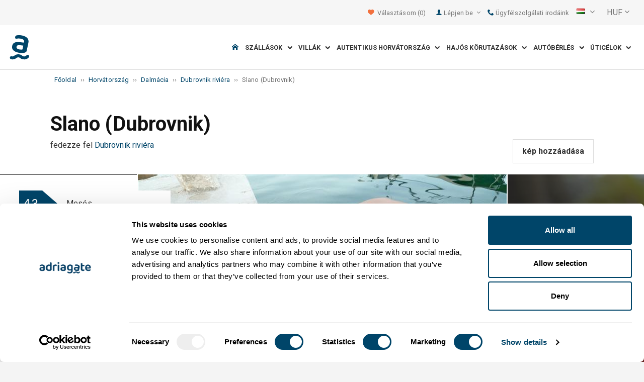

--- FILE ---
content_type: text/html; charset=utf-8
request_url: https://www.adriagate.com/Horvatorszag-hu/Slano-Dubrovnik
body_size: 57127
content:
<!DOCTYPE html><!--[if IE 7]><html class="ie7" xmlns="http://www.w3.org/1999/xhtml"><![endif]--> <!--[if IE 8]><html class="ie8" xmlns="http://www.w3.org/1999/xhtml"><![endif]--> <!--[if gt IE 8]><!--><html lang="hu" xml:lang="hu" xmlns="http://www.w3.org/1999/xhtml"><!--<![endif]--><head prefix="og: http://ogp.me/ns# fb: http://ogp.me/ns/fb#"><meta charset="utf-8" /><script data-cookieconsent="ignore">window.dataLayer=window.dataLayer||[];function gtag(){dataLayer.push(arguments);}
gtag("consent","default",{ad_personalization:"denied",ad_storage:"denied",ad_user_data:"denied",analytics_storage:"denied",functionality_storage:"denied",personalization_storage:"denied",security_storage:"granted",wait_for_update:500,});gtag("set","ads_data_redaction",true);gtag("set","url_passthrough",true);</script><script data-cookieconsent="ignore">(function(w,d,s,l,i){w[l]=w[l]||[];w[l].push({'gtm.start':new Date().getTime(),event:'gtm.js'});var f=d.getElementsByTagName(s)[0],j=d.createElement(s),dl=l!='dataLayer'?'&l='+l:'';j.async=true;j.src='https://www.googletagmanager.com/gtm.js?id='+i+dl;f.parentNode.insertBefore(j,f);})(window,document,'script','dataLayer','GTM-NR96VQ');</script><script id="Cookiebot" src="https://consent.cookiebot.com/uc.js" data-cbid="9d013597-7aec-4ca1-8088-159c381ddbfa" data-blockingmode="auto" type="text/javascript" data-consentmode-defaults="disabled"></script><meta name="viewport" content="width=device-width, initial-scale=1, maximum-scale=1" /><meta property="fb:page_id" content="32730255695" /><meta property="og:title" content="Szívesen ellátogatna Slano (Dubrovnik) településre? | Útikalauz" /><meta property="og:description" content="Tudjon meg minden Önt érdeklő dolgot Slano (Dubrovnik) úti célról online útikalauzunkból! Honlapunkon minden fontos információt megtalál Slano (Dubrovnik) úti cél összes látnivalójáról, a strandjairól, különlegességeiről és a történelméről, valamint a már korábban itt járt utazók kommentárjait is elolvashatja." /><meta property="og:url" content="https://www.adriagate.com/Horvatorszag-hu/Slano-Dubrovnik" /><meta property="og:type" content="website" /><meta property="og:site_name" content="Adriagate" /><meta property="twitter:account_id" content="209057271" /><meta name="twitter:card" content="summary" /><meta name="twitter:url" content="https://www.adriagate.com/Horvatorszag-hu/Slano-Dubrovnik" /><meta name="twitter:title" content="Szívesen ellátogatna Slano (Dubrovnik) településre? | Útikalauz" /><meta name="twitter:description" content="Tudjon meg minden Önt érdeklő dolgot Slano (Dubrovnik) úti célról online útikalauzunkból! Honlapunkon minden fontos információt megtalál Slano (Dubrovnik) úti cél összes látnivalójáról, a strandjairól, különlegességeiről és a történelméről, valamint a már korábban itt járt utazók kommentárjait is elolvashatja." /><meta name="twitter:creator" content="@Adriagate" /><meta name="twitter:site" content="@Adriagate" /><meta name="twitter:domain" content="Adriagate.com" /><link rel="canonical" href="https://www.adriagate.com/Horvatorszag-hu/Slano-Dubrovnik" /><link rel="stylesheet preload prefetch" as="style" href="//fonts.googleapis.com/css?family=Roboto:400,300italic,300,400italic,700,700italic,500,500italic&amp;subset=latin,latin-ext" /><link rel="preload" crossorigin="" as="font" onload="this.rel='stylesheet'" type="font/ttf" href="../css/icon-font/fonts/adriagate.ttf?v=dnyph5" /><link rel="icon" href="../images/ikonica-za-bookmark.ico" type="image/ico" /><link type='text/css' rel='stylesheet' href='https://static.adriagate.com/css/main.css?v=27' /><script type="text/javascript">window.googleApiKey='AIzaSyAc3S5v4Rfa5gUXFWWz05hE8kuqNeDgv8Q'
var cb=function(){var element=document.getElementById("above-the-fold-css");if(element!=undefined&&element.parentNode!=undefined){element.parentNode.removeChild(element);}
else{window.requestAnimationFrame(cb);}};var raf=window.requestAnimationFrame||window.mozRequestAnimationFrame||window.webkitRequestAnimationFrame||window.msRequestAnimationFrame;if(raf)raf(cb);else
window.addEventListener('load',cb);</script><style type="text/css">@media all and (max-width:768px){.fixed-mobile-menu{position:fixed;z-index:1000000000;background-color:#ffffff;width:100%}}</style><script type="text/javascript">var _gaq=_gaq||[];_gaq.push(['_setAccount','UA-230104-1']);_gaq.push(['_setDomainName','adriagate.com']);_gaq.push(['_trackPageview']);(function(){var ga=document.createElement('script');ga.type='text/javascript';ga.async=true;ga.src=('https:'==document.location.protocol?'https://':'http://')+'stats.g.doubleclick.net/dc.js';var s=document.getElementsByTagName('script')[0];s.parentNode.insertBefore(ga,s);})();</script><script type='text/javascript'>var dataLayer=dataLayer||[];var dataLayer2=dataLayer2||[];</script><style id='above-the-fold-css' type="text/css">*{box-sizing:border-box}a,abbr,acronym,address,applet,article,aside,audio,b,big,blockquote,body,button,canvas,caption,center,cite,code,dd,del,details,dfn,dialog,div,dl,dt,em,embed,fieldset,figcaption,figure,font,footer,form,h1,h2,h3,h4,h5,h6,header,hgroup,hr,html,i,iframe,img,input,ins,kbd,label,legend,li,main,mark,menu,meter,nav,object,ol,output,p,pre,progress,q,rp,rt,ruby,s,samp,section,select,small,span,strike,strong,sub,summary,sup,table,tbody,td,textarea,tfoot,th,thead,time,tr,tt,u,ul,var,video,xmp{border:0;margin:0;padding:0}html,body{height:100%}body{text-size-adjust:100%;background-color:rgb(244,244,244);background-position:center -20px;background-repeat:no-repeat;font-family:Roboto,Arial,Helvetica,sans-serif;font-size:13px;line-height:1.45;color:rgb(51,51,51)}#cookie-bar{background:rgba(255,255,255,0.85098);bottom:0;left:0;padding-bottom:5px;padding-top:5px;position:fixed;text-align:center;width:100%;z-index:999999}p{margin:0 0 10px;word-spacing:0.1em;line-height:1.6em}#cookie-bar p{font-size:0.786em;margin-bottom:0}a{color:rgb(0,86,135);text-decoration:none}.btn,#cookie-bar .cb-enable{display:inline-block;margin-bottom:0;font-weight:bold;text-align:center;vertical-align:middle;cursor:pointer;background-image:none;overflow:hidden;padding:8px;font-size:14px;line-height:1.45;border-radius:0;-webkit-user-select:none;box-sizing:border-box}.btn-success,#cookie-bar .cb-enable{color:white;background-color:rgb(0,138,33);background-image:linear-gradient(rgb(0,138,33) 0,rgb(0,138,33) 100%);background-repeat:repeat-x;border-color:rgb(0,138,33);box-shadow:rgba(255,255,255,0.247059) 0 1px 0 inset;text-shadow:rgba(0,0,0,0.0980392) 0 -1px 0}#cookie-bar .cb-enable{background:rgb(0,172,62);margin-left:10px;padding:5px 10px}.fade{opacity:0;transition:opacity 0.15s linear}.modal{display:none;overflow-x:auto;overflow-y:scroll;position:fixed;top:0;right:0;bottom:0;left:0;z-index:1050;outline:0}.newsletter-popup{margin-top:100px}.modal-dialog{position:relative;width:600px;margin:30px auto}.modal.fade .modal-dialog{transform:translate(0px,-25%);transition:transform 0.3s ease-out}.modal-content{position:relative;background-color:white;border:1px solid rgba(0,0,0,0.2);border-radius:0;box-shadow:rgba(0,0,0,0.498039) 0 5px 15px;background-clip:padding-box;outline:none}.newsletter-popup .modal-content{background-position:left top;background-repeat:no-repeat;background-image:url("../images/signup-bg.gif") !important}.modal-header{padding:15px;border-bottom:1px solid rgb(229,229,229);min-height:16.45px}.newsletter-popup .modal-header{border:none;padding:5px}input,button,select,textarea{font-family:inherit;font-size:inherit;line-height:inherit}.newsletter-popup button{background:none}.modal-header .close{margin-top:-2px}.newsletter-popup .close{float:right;font-size:92%;color:rgb(118,118,118);cursor:pointer}small,.small{font-size:92%}[class^="icon-"],[class*="icon-"],.cb-label::before,.Region &gt;a::before,.Riviera &gt;a::before,.Island &gt;a::before,.Destination &gt;a::before{font-family:Adriagate;font-style:normal;font-weight:normal;line-height:1.2;-webkit-font-smoothing:antialiased}.margin5l{margin-left:0.313em}.modal-body{position:relative;padding:20px}.newsletter-popup .modal-body{padding:0 30px 20px}.text-center{text-align:center}.newsletter-popup .title{font-size:3.2em;color:rgb(244,130,0)}b,strong{font-weight:bold}.fnt-200{font-size:2em}.gray{color:rgb(118,118,118)}.fnt-125{font-size:1.231em}.padding20r{padding-right:1.25em}.padding20l{padding-left:1.25em}.margin10t{margin-top:0.625em}.orange{color:rgb(244,130,0)}.padding30{padding:1.875em}.input-group{position:relative;display:table;border-collapse:separate}.margin10b{margin-bottom:0.625em}.form-control{display:block;width:100%;height:38px;padding:8px;color:rgb(118,118,118);background-color:white;background-image:none;border:1px solid rgb(204,204,204);border-radius:0;-webkit-appearance:none !important;font-size:14px !important;line-height:1.45 !important}.input-lg,.input-group-lg &gt;.form-control,.input-group-lg &gt;.input-group-addon,.input-group-lg &gt;.input-group-btn &gt;.btn,#cookie-bar .input-group-lg &gt;.input-group-btn &gt;.cb-enable{height:46px;padding:10px 18px;font-size:17px;line-height:1.4;border-radius:0}.input-group .form-control{position:relative;z-index:2;float:left;width:100%;margin-bottom:0}.input-group-addon,.input-group-btn,.input-group .form-control{display:table-cell}.newsletter-popup .input-lg,.newsletter-popup .input-group-lg &gt;.form-control,.newsletter-popup .input-group-lg &gt;.input-group-addon,.newsletter-popup .input-group-lg &gt;.input-group-btn &gt;.btn,.newsletter-popup #cookie-bar .input-group-lg &gt;.input-group-btn &gt;.cb-enable,#cookie-bar .newsletter-popup .input-group-lg &gt;.input-group-btn &gt;.cb-enable{height:55px}.newsletter-popup .form-control{color:rgb(156,156,156) !important}.input-group .form-control:first-child,.input-group-addon:first-child,.input-group-btn:first-child &gt;.btn,#cookie-bar .input-group-btn:first-child &gt;.cb-enable,.input-group-btn:first-child &gt;.btn-group &gt;.btn,#cookie-bar .input-group-btn:first-child &gt;.btn-group &gt;.cb-enable,.input-group-btn:first-child &gt;.dropdown-toggle,.input-group-btn:last-child &gt;.btn:not(:last-child):not(.dropdown-toggle),#cookie-bar .input-group-btn:last-child &gt;.cb-enable:not(:last-child):not(.dropdown-toggle),.input-group-btn:last-child &gt;.btn-group:not(:last-child) &gt;.btn,#cookie-bar .input-group-btn:last-child &gt;.btn-group:not(:last-child) &gt;.cb-enable{border-bottom-right-radius:0;border-top-right-radius:0}.input-group-addon,.input-group-btn{width:1%;white-space:nowrap;vertical-align:middle}.input-group-btn{position:relative;font-size:0;white-space:nowrap}.btn-primary{color:white;background-color:rgb(244,130,0);background-image:linear-gradient(rgb(244,130,0) 0,rgb(244,130,0) 100%);background-repeat:repeat-x;border-color:rgb(244,130,0);box-shadow:rgba(255,255,255,0.247059) 0 1px 0 inset;text-shadow:rgba(0,0,0,0.0980392) 0 -1px 0}.input-group-btn &gt;.btn,#cookie-bar .input-group-btn &gt;.cb-enable{height:38px;padding:8px;position:relative}.newsletter-popup .btn-primary{height:55px;padding:15px 25px;font-size:18px}.input-group .form-control:last-child,.input-group-addon:last-child,.input-group-btn:last-child &gt;.btn,#cookie-bar .input-group-btn:last-child &gt;.cb-enable,.input-group-btn:last-child &gt;.btn-group &gt;.btn,#cookie-bar .input-group-btn:last-child &gt;.btn-group &gt;.cb-enable,.input-group-btn:last-child &gt;.dropdown-toggle,.input-group-btn:first-child &gt;.btn:not(:first-child),#cookie-bar .input-group-btn:first-child &gt;.cb-enable:not(:first-child),.input-group-btn:first-child &gt;.btn-group:not(:first-child) &gt;.btn,#cookie-bar .input-group-btn:first-child &gt;.btn-group:not(:first-child) &gt;.cb-enable{border-bottom-left-radius:0;border-top-left-radius:0}.input-group-btn:last-child &gt;.btn,#cookie-bar .input-group-btn:last-child &gt;.cb-enable,.input-group-btn:last-child &gt;.btn-group{margin-left:-1px}input[type="radio"],input[type="checkbox"]{margin:4px 0 0;line-height:normal}input[type="radio"][disabled],fieldset[disabled] input[type="radio"],input[type="checkbox"][disabled],fieldset[disabled] input[type="checkbox"],.radio[disabled],fieldset[disabled] .radio,.radio-inline[disabled],fieldset[disabled] .radio-inline,.checkbox[disabled],fieldset[disabled] .checkbox,.checkbox-inline[disabled],fieldset[disabled] .checkbox-inline{cursor:not-allowed}.small-xs{font-size:70%}.newsletter-popup .box{opacity:0.5}.hide{display:none}.green{color:rgb(0,138,33)}.red,.cr-occ:hover{color:rgb(217,83,79)}.text-right{text-align:right}.fb_reset{background:none;border:0;border-spacing:0;color:rgb(0,0,0);cursor:auto;direction:ltr;font-family:"lucida grande",tahoma,verdana,arial,sans-serif;font-size:11px;font-style:normal;font-variant-ligatures:normal;font-variant-caps:normal;font-weight:normal;letter-spacing:normal;line-height:1;margin:0;overflow:visible;padding:0;text-align:left;text-decoration:none;text-indent:0;text-shadow:none;text-transform:none;visibility:visible;white-space:normal;word-spacing:normal}.fb_reset &gt;div{overflow:hidden}.fb_iframe_widget{display:inline-block;position:relative}.fb_iframe_widget span{display:inline-block;position:relative;text-align:justify}.fb_iframe_widget iframe{position:absolute}.main{width:100%;clear:both;margin:0 auto}.head{background:rgb(255,255,255);border-bottom:1px solid rgb(221,221,221);z-index:900;position:relative}.searching-toolbar{left:0;height:60px;background-color:rgb(0,86,135);position:fixed;color:white;z-index:2147483647;width:100%;top:0 !important}.searching-toolbar-content{position:absolute;width:80%;height:100%}.searching-toolbar-title{position:relative;top:10px;font-size:1.3em;padding-left:15px}.searching-toolbar-subtitle{position:relative;top:10px;font-size:0.9em;padding-left:15px}ul{list-style:none}.searching-toolbar-buttons{float:right;font-size:1.486em;-webkit-tap-highlight-color:rgb(46,182,238)}li{display:list-item}.searching-toolbar-ok-button{color:white;padding:16px;z-index:1;display:inline-block;background-color:rgb(244,130,0);cursor:pointer}.wrapper{margin:0 auto;max-width:1010px}.row{margin-left:-10px;margin-right:-10px}.padding5t{padding-top:0.313em}.clearfix,.fixed-tabs{display:block}.col-xs-1,.col-sm-1,.col-md-1,.col-lg-1,.col-xs-2,.col-sm-2,.col-md-2,.col-lg-2,.col-xs-3,.col-sm-3,.landing .landing3,.landing2 .landing2-3,.col-md-3,.col-lg-3,.col-xs-4,.landing .landing4,.landing .landing4b,.landing2 .landing2-4,.landing2 .type1,.landing2 .type2,.col-sm-4,.col-md-4,.col-lg-4,.col-xs-5,.col-sm-5,.landing .landing5,.landing2 .landing2-5,.col-md-5,.col-lg-5,.col-xs-6,.col-sm-6,.landing .landing6,.landing2 .landing2-6,.split-col4 li,.col-md-6,.col-lg-6,.col-xs-7,.col-sm-7,.landing .landing7,.landing2 .landing2-7,.col-md-7,.col-lg-7,.col-xs-8,.col-sm-8,.landing .landing8,.landing2 .landing2-8,.col-md-8,.col-lg-8,.col-xs-9,.col-sm-9,.col-md-9,.col-lg-9,.col-xs-10,.col-sm-10,.col-md-10,.col-lg-10,.col-xs-11,.col-sm-11,.col-md-11,.col-lg-11,.col-xs-12,.landing .landing12,.split-col2 li,.col-sm-12,.landing2 .landing2-12,.col-md-12,.col-lg-12,.col-xs-13,.col-sm-13,.col-md-13,.col-lg-13,.col-xs-14,.col-sm-14,.col-md-14,.col-lg-14,.col-xs-15,.col-sm-15,.col-md-15,.col-lg-15,.col-xs-16,.col-sm-16,.col-md-16,.col-lg-16,.col-xs-17,.col-sm-17,.col-md-17,.col-lg-17,.col-xs-18,.col-sm-18,.col-md-18,.col-lg-18,.col-xs-19,.col-sm-19,.col-md-19,.col-lg-19,.col-xs-20,.col-sm-20,.col-md-20,.col-lg-20,.col-xs-21,.col-sm-21,.col-md-21,.col-lg-21,.col-xs-22,.col-sm-22,.col-md-22,.col-lg-22,.col-xs-23,.col-sm-23,.col-md-23,.col-lg-23,.col-xs-24,.col-sm-24,.col-md-24,.col-lg-24{position:relative;min-height:1px;padding-left:10px;padding-right:10px;box-sizing:border-box}.col-xs-1,.col-xs-2,.col-xs-3,.col-xs-4,.landing .landing4,.landing .landing4b,.landing2 .landing2-4,.landing2 .type1,.landing2 .type2,.col-xs-5,.col-xs-6,.col-xs-7,.col-xs-8,.col-xs-9,.col-xs-10,.col-xs-11,.col-xs-12,.landing .landing12,.split-col2 li,.col-xs-13,.col-xs-14,.col-xs-15,.col-xs-16,.col-xs-17,.col-xs-18,.col-xs-19,.col-xs-20,.col-xs-21,.col-xs-22,.col-xs-23,.col-xs-24{float:left}.col-xs-4,.landing .landing4,.landing .landing4b,.landing2 .landing2-4,.landing2 .type1,.landing2 .type2{width:16.6667%}.col-sm-1,.col-sm-2,.col-sm-3,.landing .landing3,.landing2 .landing2-3,.col-sm-4,.col-sm-5,.landing .landing5,.landing2 .landing2-5,.col-sm-6,.landing .landing6,.landing2 .landing2-6,.split-col4 li,.col-sm-7,.landing .landing7,.landing2 .landing2-7,.col-sm-8,.landing .landing8,.landing2 .landing2-8,.col-sm-9,.col-sm-10,.col-sm-11,.col-sm-12,.landing2 .landing2-12,.col-sm-13,.col-sm-14,.col-sm-15,.col-sm-16,.col-sm-17,.col-sm-18,.col-sm-19,.col-sm-20,.col-sm-21,.col-sm-22,.col-sm-23,.col-sm-24{float:left}.col-sm-6,.landing .landing6,.landing2 .landing2-6,.split-col4 li{width:25%}.hidden-md{display:none !important}.btn-default{color:rgb(51,51,51);background-color:white;background-image:linear-gradient(white 50%,white 100%);background-repeat:repeat-x;box-shadow:rgba(255,255,255,0.247059) 0 1px 0 inset;font-weight:normal;border:1px solid rgb(221,221,221)}.col-xs-15{width:62.5%}.col-sm-12,.landing2 .landing2-12{width:50%}.col-md-1,.col-md-2,.col-md-3,.col-md-4,.col-md-5,.col-md-6,.col-md-7,.col-md-8,.col-md-9,.col-md-10,.col-md-11,.col-md-12,.col-md-13,.col-md-14,.col-md-15,.col-md-16,.col-md-17,.col-md-18,.col-md-19,.col-md-20,.col-md-21,.col-md-22,.col-md-23,.col-md-24{float:left}.col-md-6{width:25%}img{color:transparent;font-size:0;vertical-align:middle}#logo{max-width:315px;width:100%}.col-xs-5{width:20.8333%}.col-md-18{width:75%}.padding10t{padding-top:0.625em}.list-unstyled,.list-inline{padding-left:0;list-style:none}.inlineblock{display:inline-block}.list-inline &gt;li{display:inline-block;padding-right:6px}.dropdown{position:relative}.padding10l{padding-left:0.625em}.pull-right{float:right}.pull-right,.fl-right{float:right !important}.fnt-070{font-size:0.714em}.text-left{text-align:left}.dropdown-menu{position:absolute;top:100%;left:0;z-index:1000;display:none;float:left;min-width:160px;padding:0;list-style:none;font-size:14px;background-color:white;border:1px solid rgba(0,0,0,0.14902);border-radius:0;box-shadow:rgba(0,0,0,0.172549) 0 6px 12px;background-clip:padding-box}.dropdown-menu &gt;li &gt;a{display:block;padding:5px 10px;clear:both;font-weight:normal;line-height:1.45;color:rgb(51,51,51);white-space:nowrap}.spr{background-repeat:no-repeat;background-image:url("../images/global-sprite.png")}.flag{display:block;float:left;height:1.3em;width:16px}.en{background-position:-4px 2px}.pull-right &gt;.dropdown-menu{right:0;left:auto}.hr{background-position:-24px 2px}.fr{background-position:-64px 2px}.sl{background-position:-244px 2px}.de{background-position:-44px 2px}.it{background-position:-84px 2px}.cs{background-position:-164px 2px}.ru{background-position:-224px 2px}.hu{background-position:-124px 2px}.pl{background-position:-204px 2px}.sk{background-position:-144px 2px}.nl{background-position:-184px 2px}.sv{background-position:-104px 2px}.valuta{margin:0 15px 0 10px;cursor:pointer;display:inline-block;float:right !important}.pos-rel{position:relative}select{-webkit-appearance:menulist-button !important;line-height:32px !important}.pointer{cursor:pointer}.valuta select{color:rgb(0,86,135);-webkit-appearance:menulist-button !important;line-height:14px !important}.h-search{height:38px}.col-xs-6{width:25%}.col-xs-offset-18{margin-left:75%}.gsc-control-cse{padding:0 !important;font-family:Arial,sans-serif;border-color:rgb(255,255,255);background-color:rgb(255,255,255)}table{border-collapse:collapse;border-spacing:0}th,td,caption{font-weight:normal;vertical-align:middle;text-align:left}input.gsc-input,.gsc-input-box,.gsc-input-box-hover,.gsc-input-box-focus{border-color:rgb(221,221,221)}.gsib_a{padding:4px 6px 0;width:100%;padding-right:8px;padding-left:8px}.gsib_a,.gsib_b{vertical-align:top}.gsst_b{font-size:16px;padding:0 2px;position:relative;-webkit-user-select:none;white-space:nowrap}.gsst_a{display:inline-block;cursor:pointer;padding:0 4px;padding-top:3px}.gscb_a{display:inline-block;font-style:normal;font-variant:normal;font-weight:normal;font-stretch:normal;font-size:27px;line-height:13px;font-family:arial,sans-serif}.gsst_a .gscb_a{color:rgb(161,185,237);cursor:pointer}input.gsc-search-button-v2{width:auto !important;height:25px !important;padding:6px 15px !important}input.gsc-search-button,input.gsc-search-button:hover,input.gsc-search-button:focus{border-color:rgb(0,62,105);background-color:rgb(0,86,135);background-image:none;filter:none}.gsc-tabHeader{overflow:hidden !important}.gsc-tabHeader.gsc-tabhActive{border-color:rgb(221,221,221) rgb(221,221,221) rgb(255,255,255);background-color:rgb(255,255,255)}.gsc-tabHeader.gsc-tabhInactive{border-color:rgb(233,233,233);background-color:rgb(233,233,233)}.menu{position:relative}.menu-item{float:left;padding:0 0 15px}.menu-item &gt;a{border-right:1px solid rgb(255,255,255);color:rgb(51,51,51);padding:10px 15px;font-weight:bold;text-transform:uppercase}.menu-obj{display:none}.sub-big-menu,.sub-big-menu-1,.sub-big-menu-2,.sub-big-menu-3,.sub-big-menu-4,.sub-big-menu-5{background-color:rgb(255,255,255);box-shadow:rgba(0,0,0,0.14902) 0 2px 2px;position:absolute;top:100%;z-index:10}.sub-big-menu-5{left:0;width:100%}.one-of-5{float:left;padding-left:5px;padding-right:5px;width:20%}.big-menu-item{border-bottom:1px solid rgb(221,221,221)}.show{display:block}.big-menu-item a{color:rgb(51,51,51);padding:10px;transition:all 0.05s ease-in-out 0s}.big-menu-item:last-of-type{border-bottom:none}.img-menu{opacity:0.9}.img-responsive,.booker-image{display:block;width:100%;height:auto}.overlay{box-sizing:border-box;background-color:rgba(0,0,0,0.54902);bottom:0;color:rgb(255,255,255);display:block;left:0;padding:10px;position:absolute;width:100%;z-index:1}.big-menu-title{padding-left:9px;margin-bottom:5px}.big-menu-link{padding:0.1em 0.5em}.sub-big-menu-0{display:none;margin-top:-20px;height:1px}.menu-label{border-right:1px solid rgb(255,255,255);color:rgb(51,51,51);padding:0 0 0 12px;cursor:pointer;font-weight:bold;text-transform:uppercase;float:left}.sub-big-menu-1{left:auto;width:20%}.one-of-1{width:100%;float:left;padding:0 5px;margin-bottom:5px;background:rgb(255,255,255)}.padding5{padding:0.313em}.link,.overlay-w h2,.overlay-ww h2,.overlay-ww h3{color:rgb(0,86,135);cursor:pointer}.favorites-menu{float:right}.breadcrumb{font-size:13px;padding-top:10px;list-style:none;border-radius:0;color:rgb(118,118,118)}.breadcrumb &gt;span{display:inline-block}.margin20b{margin-bottom:1.25em}.col-md-24{width:100%}h1,h2,h3,h4,h5,h6,.h1,.h2,.h3,.h4,.h5,.h6{font-family:Roboto,Arial,Helvetica,sans-serif;color:rgb(17,17,17)}h1,.h1{font-size:3.157em;margin-bottom:10px}.col-xs-24{width:100%}.col-md-17{width:70.8333%}.col-md-push-7{left:29.1667%}.tab-affix{top:0;width:100%;left:0;z-index:1000000}.panel{margin-bottom:1.25em;background-color:white}.panel-default{border:1px solid rgb(221,221,221)}.tab-affix .panel-default{background:rgb(0,86,135);border:none}.navi{margin-bottom:0;padding-left:0;list-style:none}.navi &gt;li{position:relative;display:block}.nav-pills &gt;li{float:left}.navi &gt;li &gt;a{position:relative;display:block;padding:10px 15px}.tab-affix .panel-default a{color:rgb(255,255,255);text-decoration:none}.tab-affix .current a,.tab-affix .current a:hover{color:rgb(0,86,135);background:rgb(255,255,255)}.nav-pills &gt;li + li{margin-left:2px}.padding20{padding:1.25em}.royalSlider{width:600px;height:400px;position:relative;direction:ltr}.rsDefault,.rsDefault .rsOverflow,.rsDefault .rsSlide,.rsDefault .rsVideoFrameHolder,.rsDefault .rsThumbs{background:none;color:white}.royalUnits,#sliderUL{width:100%;height:600px;-webkit-user-select:none}.royalSlider &gt;*{float:left}.rsVisibleNearbyWrap{width:100%;height:100%;position:relative;overflow:hidden;left:0;top:0;-webkit-tap-highlight-color:rgba(0,0,0,0)}.rsOverflow{width:100%;height:100%;position:relative;overflow:hidden;float:left;-webkit-tap-highlight-color:rgba(0,0,0,0)}.grab-cursor{cursor:url("//css.adriagate.com/scripts/plugins/royalslider/grab.png") 8 8,move}.rsVisibleNearbyWrap .rsOverflow{position:absolute;left:0;top:0}.rsContainer{position:relative;width:100%;height:100%;-webkit-tap-highlight-color:rgba(0,0,0,0)}.rsSlide{position:absolute;left:0;top:0;display:block;overflow:hidden;height:100%;width:100%}img.rsImg{max-width:none;width:100%}.rsSlide:not(.rsActiveSlide){opacity:0.4}.rsDefault .rsFullscreenBtn{right:0;top:0;z-index:22;display:block;position:absolute;cursor:pointer;left:0}.rsDefault .rsFullscreenIcn{display:inline-block;margin:6px;background-color:rgba(0,0,0,0.74902);border-radius:2px;padding:5px}.margin5r{margin-right:0.313em}.rs-gallery-close{display:none}.rsArrow,.rsThumbsArrow{cursor:pointer}.rsArrow,.rsNav,.rsThumbsArrow{opacity:1;transition:opacity 0.3s linear}.rsHidden{opacity:0;visibility:hidden;transition:visibility 0s linear 0.3s,opacity 0.3s linear}.rsDefault .rsArrow{height:100%;width:44px;position:absolute;display:block;cursor:pointer;z-index:21}.rsDefault.rsHor .rsArrowLeft{left:510px;top:0}.rsDefault .rsArrowIcn{width:32px;height:32px;top:80%;left:50%;margin-top:-16px;margin-left:-16px;position:absolute;cursor:pointer;background:url("rs-default.png") rgba(0,0,0,0.74902);border-radius:2px}.rsDefault .rsArrowDisabled .rsArrowIcn{opacity:0.2}.rsDefault.rsHor .rsArrowLeft .rsArrowIcn{background-position:-64px -32px}.rsDefault.rsHor .rsArrowRight{right:60px;top:0}.rsDefault.rsHor .rsArrowRight .rsArrowIcn{background-position:-64px -64px}.rsDefault .rsThumbsArrow{height:100%;width:20px;position:absolute;display:block;cursor:pointer;z-index:21;background:rgba(0,0,0,0.74902)}.rsDefault .rsThumbsArrowDisabled{display:none !important}.rsDefault.rsWithThumbsHor .rsThumbsArrowLeft{left:0;top:0}.rsDefault .rsThumbsArrowIcn{width:16px;height:16px;top:50%;left:50%;margin-top:-8px;margin-left:-8px;position:absolute;cursor:pointer;background:url("rs-default.png")}.rsDefault.rsWithThumbsHor .rsThumbsArrowLeft .rsThumbsArrowIcn{background-position:-128px -32px}.rsGCaption{width:100%;float:left;text-align:center;display:none}.rsDefault .rsGCaption{position:absolute;float:none;bottom:6px;left:6px;text-align:left;background:rgba(0,0,0,0.74902);color:rgb(255,255,255);padding:2px 8px;width:auto;font-size:12px;border-radius:2px}#view-more{display:none}#view-video{position:absolute;top:-18px;display:none !important}#view-less{display:none}.komentar{clear:both;position:absolute;width:250px;top:0;right:0}.komentar-feed{background:rgba(51,51,51,0.8);color:rgb(255,255,255);padding:10px 10px 2px;position:relative;text-align:right;border-radius:3px;z-index:50;display:block;margin-bottom:10px}.pull-left{float:left}.pull-left,.fl-left{float:left !important}.white,.f-blue,.f-blue a{color:rgb(255,255,255)}.komentar-feed a{color:rgb(255,255,255);text-decoration:none;font-weight:bold}.fnt-150{font-size:1.538em}.fnt-100{font-size:1em}.margin10l{margin-left:0.625em}.comment-response{position:relative;margin-top:15px;margin-left:19px;border:1px solid rgb(221,221,221);padding:10px}.margin5b{margin-bottom:0.313em}.positive,.negative{padding:0.25em}.negative{color:rgb(118,118,118)}.gallery,.pages .page,.datepicker-wrap,.custom-combobox,.comment-cnt,.grade-blue,.positive,.negative,.container,.container-red,.container-blue,.container-sec{border-radius:2px}.positive{color:rgb(0,172,62)}.hidden{display:none !important;visibility:hidden !important}.margin20t{margin-top:1.25em}.col-md-7{width:29.1667%}.col-md-pull-17{right:70.8333%}h2,.h2,h3,.h3,h4,.h4,h5,.h5,h6,.h6{padding-bottom:10px}h4,.h4{font-size:18px;font-weight:bold;color:rgb(118,118,118)}.form-control option{color:rgb(51,51,51)}.search-affix{top:70px;width:279px}.bg-orange{background-color:rgb(244,130,0)}.margin10r{margin-right:0.625em}.padding10r{padding-right:0.625em}.padding10b{padding-bottom:0.625em}.search-select-type{margin-right:-1%;margin-left:-1%}.col-xs-12,.landing .landing12,.split-col2 li{width:50%}.datepicker-wrap input[type="text"]{display:block;width:100%;height:38px;padding:8px;font-size:14px;line-height:1.45;color:rgb(118,118,118);background-color:white;background-image:none;border:1px solid rgb(204,204,204);border-radius:0}.datepicker-wrap button{height:38px;padding:8px;position:absolute;color:rgb(118,118,118);top:0;right:0;background-color:rgb(255,255,255);background-image:none;border-top:1px solid rgb(204,204,204);border-right:1px solid rgb(204,204,204);border-bottom:1px solid rgb(204,204,204);border-image:initial;border-left:none;border-radius:0 3px 3px 0}.datepicker-wrap button &gt;.icon-calendar{font-size:1.5em;line-height:0.95em;color:rgb(51,51,51)}.form-group{margin-bottom:12px}.btn-lg{padding:10px 18px;font-size:17px;line-height:1.4;border-radius:0}.btn-block{display:block;width:100%}.bg-info{background-color:rgb(217,237,247)}.margin10{margin:0.625em}.btn-info{background:rgb(0,86,135);color:white}input[type="submit"].btn-block,input[type="reset"].btn-block,input[type="button"].btn-block{width:100%}.bg-blue{background-color:rgb(0,86,135)}.padding10{padding:0.625em}.bdr-dotted{border-bottom:1px dotted rgba(0,0,0,0.14902)}.bdr-dotted:last-of-type{border-bottom:none}.margin30b{margin-bottom:1.875em}.scrollup{bottom:5px;display:none;position:fixed;right:2%}.ui-helper-clearfix{min-height:0}.ui-datepicker{display:none;margin:0 auto;padding:0.2em;width:17.65em}#ui-datepicker-div{background-color:rgb(255,255,255);box-shadow:rgba(0,0,0,0.247059) 0 0.1em 0.5em;border-radius:3px;z-index:1000100 !important}.gssb_c{border:0;position:absolute;z-index:5000}.gssb_c &gt;tbody &gt;tr,.gssb_c &gt;tbody &gt;tr &gt;td,.gssb_d,.gssb_d &gt;tbody &gt;tr,.gssb_d &gt;tbody &gt;tr &gt;td,.gssb_e,.gssb_e &gt;tbody &gt;tr,.gssb_e &gt;tbody &gt;tr &gt;td{padding:0;margin:0;border:0}.gssb_f{visibility:hidden;white-space:nowrap}.gssb_e{border-width:1px;border-style:solid;border-color:rgb(217,217,217) rgb(204,204,204) rgb(204,204,204);border-image:initial;box-shadow:rgba(0,0,0,0.2) 0 2px 4px;cursor:default;border:0}</style><link rel="alternate" type="text/html" hreflang="cs" href="https://www.adriagate.com/Chorvatsko-cs/Slano-Dubrovnik" /><link rel="alternate" type="text/html" hreflang="de" href="https://www.adriagate.com/Kroatien-de/Slano-Dubrovnik" /><link rel="alternate" type="text/html" hreflang="en" href="https://www.adriagate.com/Croatia-en/Slano-Dubrovnik" /><link rel="alternate" type="text/html" hreflang="fr" href="https://www.adriagate.com/Croatie-fr/Slano-Dubrovnik" /><link rel="alternate" type="text/html" hreflang="hr" href="https://www.adriagate.com/Hrvatska-hr/Slano-Dubrovnik" /><link rel="alternate" type="text/html" hreflang="hu" href="https://www.adriagate.com/Horvatorszag-hu/Slano-Dubrovnik" /><link rel="alternate" type="text/html" hreflang="it" href="https://www.adriagate.com/Croazia-it/Slano-Dubrovnik" /><link rel="alternate" type="text/html" hreflang="nl" href="https://www.adriagate.com/Kroatie-nl/Slano-Dubrovnik" /><link rel="alternate" type="text/html" hreflang="pl" href="https://www.adriagate.com/Chorwacja-pl/Slano-Dubrovnik" /><link rel="alternate" type="text/html" hreflang="ru" href="https://www.adriagate.com/Khorvatiya-ru/Slano-Dubrovnik" /><link rel="alternate" type="text/html" hreflang="sk" href="https://www.adriagate.com/Chorvatsko-sk/Slano-Dubrovnik" /><link rel="alternate" type="text/html" hreflang="sl" href="https://www.adriagate.com/Hrvaska-sl/Slano-Dubrovnik" /><link rel="alternate" type="text/html" hreflang="sv" href="https://www.adriagate.com/Kroatien-sv/Slano-Dubrovnik" /><script type="application/ld+json">{"@context":"http://schema.org","@type":"Organization","name":"Adriagate","legalName":"Adriagate d.o.o.","url":"https://www.adriagate.com","logo":"https://www.adriagate.com/images/adriagate-logo.svg","foundingDate":"2007","email":"mailto:info@adriagate.com","address":{"@type":"PostalAddress","addressLocality":"Split","addressRegion":"HR","postalCode":"21000","streetAddress":"Vukovarska 156"},"contactPoint":[{"@type":"ContactPoint","telephone":"+385-0800-94-22","contactType":"customer service","contactOption":"TollFree","areaServed":"HR"},{"@type":"ContactPoint","telephone":"+385-021-271-870","contactType":"customer service"}],"sameAs":["https://www.facebook.com/Adriagatecom","https://plus.google.com/+adriagate","https://twitter.com/Adriagate","https://www.pinterest.com/adriagate/","https://www.linkedin.com/company/adriagate-com","https://www.youtube.com/user/Adriagate","https://www.instagram.com/adriagate/"]}</script><script type="application/ld+json">{"@context":"http://schema.org","@type":"WebSite","name":"Adriagate","alternateName":"Adriagate.com","url":"https://www.adriagate.com"}</script><script type="application/ld+json">{"@context":"http://schema.org","@type":"BreadcrumbList","itemListElement":[{"@type":"ListItem","position":1,"item":{"@id":"https://www.adriagate.com/index-hu","name":"Főoldal"}},{"@type":"ListItem","position":2,"item":{"@id":"https://www.adriagate.com/Horvatorszag-hu/","name":"Horvátország"}},{"@type":"ListItem","position":3,"item":{"@id":"https://www.adriagate.com/Horvatorszag-hu/Dalmacia","name":"Dalmácia"}},{"@type":"ListItem","position":4,"item":{"@id":"https://www.adriagate.com/Horvatorszag-hu/Dubrovnik-riviera","name":"Dubrovnik riviéra"}},{"@type":"ListItem","position":5,"item":{"@id":"https://www.adriagate.com/Horvatorszag-hu/Slano-Dubrovnik","name":"Slano (Dubrovnik)"}}]}</script><title>Szívesen ellátogatna Slano (Dubrovnik) településre? | Útikalauz</title><meta name="description" content="Tudjon meg minden Önt érdeklő dolgot Slano (Dubrovnik) úti célról online útikalauzunkból! Honlapunkon minden fontos információt megtalál Slano (Dubrovnik) úti cél összes látnivalójáról, a strandjairól, különlegességeiről és a történelméről, valamint a már korábban itt járt utazók kommentárjait is elolvashatja." /></head><body itemscope="itemscope" itemtype="http://schema.org/WebPage" data-instant-intensity="mousedown"><noscript><iframe src="//www.googletagmanager.com/ns.html?id=GTM-NR96VQ" height="0" width="0" style="display:none;visibility:hidden"></iframe></noscript><form method="post" action="https://www.adriagate.com/Horvatorszag-hu/Slano-Dubrovnik" id="formK"><script type="text/javascript">//<![CDATA[
var theForm=document.forms['formK'];if(!theForm){theForm=document.formK;}
function __doPostBack(eventTarget,eventArgument){if(!theForm.onsubmit||(theForm.onsubmit()!=false)){theForm.__EVENTTARGET.value=eventTarget;theForm.__EVENTARGUMENT.value=eventArgument;theForm.submit();}}
//]]></script><div id="ctl00_newsLetterPopupPanel"><div class="modal fade newsletter-popup" tabindex="-1" role="dialog" id="modalNewsletter"><div class="modal-dialog"><div class="modal-content"><div class="media"><div class="pull-right hidden-xs hidden-sm"><img src="../images/adriagate_newsletter_signup.jpg" class="img-responsive" /><div class="overlay-t pos-abs"><button type="button" class="close" data-dismiss="modal" aria-label="Close"><span aria-hidden="true"><i class="icon-cancel fnt-150"></i></span></button></div></div><div class="media-body"><div class="padding20"><div class="text-center"><div class="fnt-200 margin10b lineHeight gray"><strong>Szeretne pénzt megtakarítani a következő üdülése kapcsán?</strong></div><div class="margin20b"><img src="../images/signupMail.png" /></div><div class="lineHeight gray">CSATLAKOZZON A TÖBB, MINT 600 000 VENDÉGHEZ, ÉS IRATKOZZON FEL A HÍRLEVELÜNKRE!</div><div class="gray small"><strong class="fnt-150">A legjobb, válogatott ajánlatok, akciók, újdonságok és kedvezmények... közvetlenül az Ön e-mail postaládájába.</strong></div></div><div class="padding30t"><div class="row clearfix margin20b"><div class="col-xs-24 margin10b"><input name="ctl00$ctl16$txtEmailModal" type="text" value="Email cím" maxlength="50" size="19" id="txtEmailModal" class="form-control input-lg" onfocus="if(this.value=='Email cím'){this.value='';}" onblur="if(this.value==''){this.value='Email cím';}" /></div><div class="col-xs-24"><a onclick="return SendMailPopup()" id="btnSubscribePopup" class="btn btn-info btn-block gtm-SusbscribeNewsletter" href="javascript:__doPostBack('ctl00$ctl16$btnSubscribePopup','')">IGEN, SZERETNÉK KEVESEBBET KÖLTENI AZ ÜDÜLÉSEM SORÁN!</a></div></div><div class="row clearfix"><div class="col-xs-24"><div class="smallHeight"><input type="checkbox" class="newsLetterCheckbox" id="cbNewsletter" checked="checked" disabled="disabled" /> <label class="small-xs gray margin5l box lineHeight" style="font-weight:normal !important" for="cbNewsletter">Alulírott önkéntesen, egyértelműen hozzájárulok ahhoz, hogy a jelen regisztráció során megadott személyes adataimat a www.adriagate.com, mint adatkezelő, saját ajánlataihoz, promóciós akcióihoz nyeremény játékaihoz és közvetlen üzletszerzés (direkt marketing) céljából kezelje és tárolja, az Adatvédelmi Törvénynek megfelelően. Az Adriagate a személyes adatokat nem adja tovább harmadik fél részére, védi azokat a jogosulatlan hozzáférés és nyilvánosságra hozatal ellen.</label></div></div></div><span class="hide fnt-125 green" id="spPoslanoPopup"> Köszönjük!</span> <span class="hide fnt-125 red" id="spNetocanPopup"> Nem pontos e-mail cim!</span></div></div></div></div></div></div></div></div><div class="main"><div class="head"><div class="searching-toolbar" style="display:none"><div class="searching-toolbar-title">Select date</div><div class="searching-toolbar-subtitle"></div><ul class="searching-toolbar-buttons"><li class="searching-toolbar-ok-button"><a></a></li><li class="searching-toolbar-cancel-button search-mobile-cancel-icon"></li></ul></div><div><div id="header"><div class="top-navigation bg-grayish"><div class="top-navigation__mobile-logo"><a href="/index-hu"> <img loading="lazy" src="https://img.adriagate.com/images/adriagate-logo-sm.svg" /> </a></div><ul class="list-inline d-flex align-items-center order-sm-2" id="headLink"><li class="top-navigation__list-item hidden-sm hidden-xs"><a id="shortlistLink" href="/Szamlam-hu/Kedvenceim"> <i class="icon-heart orange"></i>&nbsp; <span>Választásom</span> <span id="numberOfFavourites"></span> </a></li><li><a> <i class="icon-user icon-mobile--lg visible-xs visible-sm link"></i> </a></li><li class="top-navigation__list-item dropdown padding10l"><i class="icon-user link hidden-sm hidden-xs"></i> <a id="login-dropdown" role="button" class="dropdown-toggle hidden-sm hidden-xs" data-toggle="dropdown"> Lépjen be <i class="icon-angle-down margin5l padding5t"></i> </a><ul class="dropdown-menu text-left" role="menu" aria-labelledby="language-dropdown"><li class="hidden-xs hidden-sm"><a href="/Szamlam-hu/">Bejelentkezés vendégek részére </a></li><li class="hidden-xs hidden-sm"><a href="https://online.adriagate.com">Bejelentkezés szállásadóknak </a></li></ul></li><li class="top-navigation__list-item hidden-xs hidden-sm padding10l"><a id="ctl00_Head_hlnkContact" href="/Horvatorszag-hu/Magunkrol/Kapcsolat"> <i class="icon-phone link"></i>&nbsp;Ügyfélszolgálati irodáink</a></li></ul><div class="dropdown hidden-sm hidden-xs padding10l padding10r"><a id="language-dropdown" role="button" class="dropdown-toggle d-flex gray" data-toggle="dropdown"> <span id="ctl00_Head_spnLanguageBar" class="flag-sprite flag hu"></span> <span class="hidden-xs hidden-sm padding10l"> <i class="icon-angle-down"></i> </span> </a><ul class="dropdown-menu text-left" role="menu" aria-labelledby="language-dropdown"><li><a class="js-language-switch" href="https://www.adriagate.com/Chorvatsko-cs/Slano-Dubrovnik" title="Chcete navštívit Slano (Dubrovnik)? | Turistický průvodce"><span class="flag-sprite flag cs"></span>&nbsp;&nbsp;&nbsp;<span class="js-welcome-message" data-welcomemessage=""></span>&nbsp; Vítejte </a></li><li><a class="js-language-switch" href="https://www.adriagate.com/Kroatien-de/Slano-Dubrovnik" title="Möchten Sie Slano (Dubrovnik) besuchen? | Reiseführer"><span class="flag-sprite flag de"></span>&nbsp;&nbsp;&nbsp;<span class="js-welcome-message" data-welcomemessage=""></span>&nbsp; Willkommen </a></li><li><a class="js-language-switch" href="https://www.adriagate.com/Croatia-en/Slano-Dubrovnik" title="Slano (Dubrovnik) - tourist guide"><span class="flag-sprite flag en"></span>&nbsp;&nbsp;&nbsp;<span class="js-welcome-message" data-welcomemessage=""></span>&nbsp; Welcome </a></li><li><a class="js-language-switch" href="https://www.adriagate.com/Croatie-fr/Slano-Dubrovnik" title="Vous souhaitez visiter Slano (Dubrovnik)?  | Guide touristique"><span class="flag-sprite flag fr"></span>&nbsp;&nbsp;&nbsp;<span class="js-welcome-message" data-welcomemessage=""></span>&nbsp; Bienvenue </a></li><li><a class="js-language-switch" href="https://www.adriagate.com/Hrvatska-hr/Slano-Dubrovnik" title="Želite posjetiti Slano (Dubrovnik)? | Turistički vodič"><span class="flag-sprite flag hr"></span>&nbsp;&nbsp;&nbsp;<span class="js-welcome-message" data-welcomemessage=""></span>&nbsp; Dobrodo&#353;li </a></li><li><a class="js-language-switch" href="https://www.adriagate.com/Horvatorszag-hu/Slano-Dubrovnik" title="Szívesen ellátogatna Slano (Dubrovnik) településre? | Útikalauz"><span class="flag-sprite flag hu"></span>&nbsp;&nbsp;&nbsp;<span class="js-welcome-message" data-welcomemessage=""></span>&nbsp; &#220;dv&#246;z&#246;lj&#252;k </a></li><li><a class="js-language-switch" href="https://www.adriagate.com/Croazia-it/Slano-Dubrovnik" title="Volete visitare Slano (Dubrovnik)? | Guida turistica"><span class="flag-sprite flag it"></span>&nbsp;&nbsp;&nbsp;<span class="js-welcome-message" data-welcomemessage=""></span>&nbsp; Benvenuti </a></li><li><a class="js-language-switch" href="https://www.adriagate.com/Kroatie-nl/Slano-Dubrovnik" title="Slano (Dubrovnik) toeristische gids - Slano (Dubrovnik) (Kroatië)  toeristische bestemming info"><span class="flag-sprite flag nl"></span>&nbsp;&nbsp;&nbsp;<span class="js-welcome-message" data-welcomemessage=""></span>&nbsp; Welkom </a></li><li><a class="js-language-switch" href="https://www.adriagate.com/Chorwacja-pl/Slano-Dubrovnik" title="Chcecie odwiedzić Slano (Dubrovnik)? | Przewodnik Turystyczny"><span class="flag-sprite flag pl"></span>&nbsp;&nbsp;&nbsp;<span class="js-welcome-message" data-welcomemessage=""></span>&nbsp; Witamy </a></li><li><a class="js-language-switch" href="https://www.adriagate.com/Khorvatiya-ru/Slano-Dubrovnik" title="Slano (Dubrovnik) tуристический путеводитель - Slano (Dubrovnik) (Хорватия)  туристический информация"><span class="flag-sprite flag ru"></span>&nbsp;&nbsp;&nbsp;<span class="js-welcome-message" data-welcomemessage=""></span>&nbsp; &#1055;p&#1080;&#1074;e&#1090;c&#1090;&#1074;&#1080;e </a></li><li><a class="js-language-switch" href="https://www.adriagate.com/Chorvatsko-sk/Slano-Dubrovnik" title="Top typy čo robiť v - Slano (Dubrovnik) - atrakcie, kultúra, reštaurácie, pláže"><span class="flag-sprite flag sk"></span>&nbsp;&nbsp;&nbsp;<span class="js-welcome-message" data-welcomemessage=""></span>&nbsp; Vitajte </a></li><li><a class="js-language-switch" href="https://www.adriagate.com/Hrvaska-sl/Slano-Dubrovnik" title="Ali želite obiskati Slano (Dubrovnik)? | Turistični vodič"><span class="flag-sprite flag sl"></span>&nbsp;&nbsp;&nbsp;<span class="js-welcome-message" data-welcomemessage=""></span>&nbsp; Dobrodo&#353;li </a></li><li><a class="js-language-switch" href="https://www.adriagate.com/Kroatien-sv/Slano-Dubrovnik" title="Slano (Dubrovnik) reseguide - Slano (Dubrovnik) (Kroatien)  turistmål info"><span class="flag-sprite flag sv"></span>&nbsp;&nbsp;&nbsp;<span class="js-welcome-message" data-welcomemessage=""></span>&nbsp; V&#228;lkomna </a></li></ul></div><div id="valute" class="hidden-xs"><div class="dropdown padding-mobile--clear padding10l padding10r"><a id="valuta-dropdown" role="button" class="gray dropdown-toggle" data-toggle="dropdown"> <span class="hidden-xs hidden-sm">&nbsp;HUF&nbsp;<i class="icon-angle-down"></i></span> </a><ul class="dropdown-menu text-left" role="menu" aria-labelledby="valuta-dropdown"><li class="pointer"><a role="button" class="js-valuta-switch">EUR</a></li><li class="pointer"><a role="button" class="js-valuta-switch">USD</a></li><li class="pointer"><a role="button" class="js-valuta-switch">CHF</a></li><li class="pointer"><a role="button" class="js-valuta-switch">HUF</a></li><li class="pointer"><a role="button" class="js-valuta-switch">GBP</a></li><li class="pointer"><a role="button" class="js-valuta-switch">CAD</a></li><li class="pointer"><a role="button" class="js-valuta-switch">CZK</a></li><li class="pointer"><a role="button" class="js-valuta-switch">PLN</a></li><li class="pointer"><a role="button" class="js-valuta-switch">SEK</a></li><li class="pointer"><a role="button" class="js-valuta-switch">NOK</a></li><li class="pointer"><a role="button" class="js-valuta-switch">DKK</a></li><li class="pointer"><a role="button" class="js-valuta-switch">AUD</a></li></ul></div></div><div></div><script>var loadCes=function(){setTimeout(function(){var cx='005968883677446897258:hkq-401odfw';var gcse=document.createElement('script');gcse.type='text/javascript';gcse.async=true;gcse.src='https://cse.google.com/cse.js?cx='+cx;var s=document.getElementsByTagName('script')[0];s.parentNode.insertBefore(gcse,s);},1000);}
window.addEventListener("load",loadCes,false);</script><div class="clearfix" id="gsc-trigger"><div class="gcse-search"></div></div><div class="mobile-menu-trigger order-sm-3" style='display:none'><a class="fnt-250"> <i class="icon-reorder"></i> </a></div></div><div class="top-navigation-search"><div class="gcse-search"></div></div><div id="user-mobile-menu" class="user-mobile-menu"><div class="user-mobile-menu__title">Beállítások</div><ul><li><ul class="toggle-tgr"><li class="user-mobile-menu__list-item"><span> Más nyelv </span> <span class="user-mobile-menu__list-item--has-flag"> <span id="ctl00_Head_spnLanguageBar2" class="flag-sprite flag hu"></span> </span></li></ul><ul class="user-mobile-menu__dropdown toggle-obj" style="display:none"><li class="user-mobile-menu__dropdown-list-item"><a class="user-mobile-menu__dropdown-list-item-link js-language-switch" href="https://www.adriagate.com/Chorvatsko-cs/Slano-Dubrovnik" title="Chcete navštívit Slano (Dubrovnik)? | Turistický průvodce"> <span class="flag-sprite flag cs"></span> &nbsp;&nbsp;&nbsp; <span class="js-welcome-message" data-welcomemessage="
                                        "></span>&nbsp; Vítejte </a></li><li class="user-mobile-menu__dropdown-list-item"><a class="user-mobile-menu__dropdown-list-item-link js-language-switch" href="https://www.adriagate.com/Kroatien-de/Slano-Dubrovnik" title="Möchten Sie Slano (Dubrovnik) besuchen? | Reiseführer"> <span class="flag-sprite flag de"></span> &nbsp;&nbsp;&nbsp; <span class="js-welcome-message" data-welcomemessage="
                                        "></span>&nbsp; Willkommen </a></li><li class="user-mobile-menu__dropdown-list-item"><a class="user-mobile-menu__dropdown-list-item-link js-language-switch" href="https://www.adriagate.com/Croatia-en/Slano-Dubrovnik" title="Slano (Dubrovnik) - tourist guide"> <span class="flag-sprite flag en"></span> &nbsp;&nbsp;&nbsp; <span class="js-welcome-message" data-welcomemessage="
                                        "></span>&nbsp; Welcome </a></li><li class="user-mobile-menu__dropdown-list-item"><a class="user-mobile-menu__dropdown-list-item-link js-language-switch" href="https://www.adriagate.com/Croatie-fr/Slano-Dubrovnik" title="Vous souhaitez visiter Slano (Dubrovnik)?  | Guide touristique"> <span class="flag-sprite flag fr"></span> &nbsp;&nbsp;&nbsp; <span class="js-welcome-message" data-welcomemessage="
                                        "></span>&nbsp; Bienvenue </a></li><li class="user-mobile-menu__dropdown-list-item"><a class="user-mobile-menu__dropdown-list-item-link js-language-switch" href="https://www.adriagate.com/Hrvatska-hr/Slano-Dubrovnik" title="Želite posjetiti Slano (Dubrovnik)? | Turistički vodič"> <span class="flag-sprite flag hr"></span> &nbsp;&nbsp;&nbsp; <span class="js-welcome-message" data-welcomemessage="
                                        "></span>&nbsp; Dobrodo&#353;li </a></li><li class="user-mobile-menu__dropdown-list-item"><a class="user-mobile-menu__dropdown-list-item-link js-language-switch" href="https://www.adriagate.com/Horvatorszag-hu/Slano-Dubrovnik" title="Szívesen ellátogatna Slano (Dubrovnik) településre? | Útikalauz"> <span class="flag-sprite flag hu"></span> &nbsp;&nbsp;&nbsp; <span class="js-welcome-message" data-welcomemessage="
                                        "></span>&nbsp; &#220;dv&#246;z&#246;lj&#252;k </a></li><li class="user-mobile-menu__dropdown-list-item"><a class="user-mobile-menu__dropdown-list-item-link js-language-switch" href="https://www.adriagate.com/Croazia-it/Slano-Dubrovnik" title="Volete visitare Slano (Dubrovnik)? | Guida turistica"> <span class="flag-sprite flag it"></span> &nbsp;&nbsp;&nbsp; <span class="js-welcome-message" data-welcomemessage="
                                        "></span>&nbsp; Benvenuti </a></li><li class="user-mobile-menu__dropdown-list-item"><a class="user-mobile-menu__dropdown-list-item-link js-language-switch" href="https://www.adriagate.com/Kroatie-nl/Slano-Dubrovnik" title="Slano (Dubrovnik) toeristische gids - Slano (Dubrovnik) (Kroatië)  toeristische bestemming info"> <span class="flag-sprite flag nl"></span> &nbsp;&nbsp;&nbsp; <span class="js-welcome-message" data-welcomemessage="
                                        "></span>&nbsp; Welkom </a></li><li class="user-mobile-menu__dropdown-list-item"><a class="user-mobile-menu__dropdown-list-item-link js-language-switch" href="https://www.adriagate.com/Chorwacja-pl/Slano-Dubrovnik" title="Chcecie odwiedzić Slano (Dubrovnik)? | Przewodnik Turystyczny"> <span class="flag-sprite flag pl"></span> &nbsp;&nbsp;&nbsp; <span class="js-welcome-message" data-welcomemessage="
                                        "></span>&nbsp; Witamy </a></li><li class="user-mobile-menu__dropdown-list-item"><a class="user-mobile-menu__dropdown-list-item-link js-language-switch" href="https://www.adriagate.com/Khorvatiya-ru/Slano-Dubrovnik" title="Slano (Dubrovnik) tуристический путеводитель - Slano (Dubrovnik) (Хорватия)  туристический информация"> <span class="flag-sprite flag ru"></span> &nbsp;&nbsp;&nbsp; <span class="js-welcome-message" data-welcomemessage="
                                        "></span>&nbsp; &#1055;p&#1080;&#1074;e&#1090;c&#1090;&#1074;&#1080;e </a></li><li class="user-mobile-menu__dropdown-list-item"><a class="user-mobile-menu__dropdown-list-item-link js-language-switch" href="https://www.adriagate.com/Chorvatsko-sk/Slano-Dubrovnik" title="Top typy čo robiť v - Slano (Dubrovnik) - atrakcie, kultúra, reštaurácie, pláže"> <span class="flag-sprite flag sk"></span> &nbsp;&nbsp;&nbsp; <span class="js-welcome-message" data-welcomemessage="
                                        "></span>&nbsp; Vitajte </a></li><li class="user-mobile-menu__dropdown-list-item"><a class="user-mobile-menu__dropdown-list-item-link js-language-switch" href="https://www.adriagate.com/Hrvaska-sl/Slano-Dubrovnik" title="Ali želite obiskati Slano (Dubrovnik)? | Turistični vodič"> <span class="flag-sprite flag sl"></span> &nbsp;&nbsp;&nbsp; <span class="js-welcome-message" data-welcomemessage="
                                        "></span>&nbsp; Dobrodo&#353;li </a></li><li class="user-mobile-menu__dropdown-list-item"><a class="user-mobile-menu__dropdown-list-item-link js-language-switch" href="https://www.adriagate.com/Kroatien-sv/Slano-Dubrovnik" title="Slano (Dubrovnik) reseguide - Slano (Dubrovnik) (Kroatien)  turistmål info"> <span class="flag-sprite flag sv"></span> &nbsp;&nbsp;&nbsp; <span class="js-welcome-message" data-welcomemessage="
                                        "></span>&nbsp; V&#228;lkomna </a></li></ul></li><li><div class="dropdown padding-mobile--clear padding10l padding10r"><a id="valuta-dropdown" role="button" class="gray dropdown-toggle" data-toggle="dropdown"> <span class="hidden-xs hidden-sm">&nbsp;HUF&nbsp;<i class="icon-angle-down"></i></span> </a><ul class="dropdown-menu text-left" role="menu" aria-labelledby="valuta-dropdown"><li class="pointer"><a role="button" class="js-valuta-switch">EUR</a></li><li class="pointer"><a role="button" class="js-valuta-switch">USD</a></li><li class="pointer"><a role="button" class="js-valuta-switch">CHF</a></li><li class="pointer"><a role="button" class="js-valuta-switch">HUF</a></li><li class="pointer"><a role="button" class="js-valuta-switch">GBP</a></li><li class="pointer"><a role="button" class="js-valuta-switch">CAD</a></li><li class="pointer"><a role="button" class="js-valuta-switch">CZK</a></li><li class="pointer"><a role="button" class="js-valuta-switch">PLN</a></li><li class="pointer"><a role="button" class="js-valuta-switch">SEK</a></li><li class="pointer"><a role="button" class="js-valuta-switch">NOK</a></li><li class="pointer"><a role="button" class="js-valuta-switch">DKK</a></li><li class="pointer"><a role="button" class="js-valuta-switch">AUD</a></li></ul></div></li></ul><div class="user-mobile-menu__title">Számlám</div><ul><li class="user-mobile-menu__dropdown-list-item"><a id="shortlistLink2" class="user-mobile-menu__dropdown-list-item-link user-mobile-menu__dropdown-list-item-link--white" href="/Szamlam-hu/Kedvenceim"> <i class="icon-heart orange"></i>&nbsp; <span>Választásom</span> <span id="numberOfFavourites2"></span> </a></li><li class="user-mobile-menu__dropdown-list-item"><a href="/Szamlam-hu/" class="user-mobile-menu__dropdown-list-item-link user-mobile-menu__dropdown-list-item-link--white"> Bejelentkezés </a></li></ul></div></div><div class="navigation hidden-xs"><a href="/index-hu" class="logo--sm"> <img loading="lazy" src="https://img.adriagate.com/images/adriagate-logo-sm.svg" /> </a> <a href="/index-hu" class="hidden-xs hidden-sm m-r--auto"> <img loading="lazy" id="logo" class="hidden-md" alt="Adriagate" src='/images/adriagate-logo.svg' /> </a><ul class="navigation__list"><li id="liHome" class="navigation__list-item"><a href="/index-hu"> <span id="naslovna" class="icon-home link"></span> </a></li><li class="menu-tgr menu-dropdown"><input type="hidden" name="ctl00$HeadMenu$lvMenuColumns$ctrl0$hdnF" id="ctl00_HeadMenu_lvMenuColumns_ctrl0_hdnF" value="big-menu" /> <a href='//www.adriagate.com/Adriai-tenger-hu/Szallasok-Adriai-tenger' title="Szálláshelyek az Adrián, találja meg Ön is a legidálisabb szállást az Adrián" class="navigation__list-item"> Szállások &nbsp; <i class="navigation__list-item-icon icon-chevron-down small"></i> </a><div class="sub-big-menu-4 menu-obj"><div class="wrapper"><div class="clearfix"><div class="one-of-4"><ul><li class='big-menu-title'><strong> <a href="//www.adriagate.com/Horvatorszag-hu/Szallasok-Horvatorszag" title="Horvátországi szálláshelyek, top szálláshely kínálat Horvátországban"> Magánszállások </a> </strong></li><li class='big-menu-item'><a class="show" href='//www.adriagate.com/Horvatorszag-hu/Tenger-melletti-szallasok-Horvatorszag' title='Tenger melletti szállások Horvátországban, válasszon tengerparti szállásaink  közül'>&nbsp;Tenger melletti szállások</a></li><li class='big-menu-item'><a class="show" href='//www.adriagate.com/Horvatorszag-hu/Udulohazak-Horvatorszag' title='Medencés szállások'>&nbsp;Medencés szállások</a></li><li class='big-menu-item'><a class="show" href='//www.adriagate.com/Horvatorszag-hu/Udulohazak-Horvatorszag' title='Horvátországi üdülőházak, pihenjen álmai üdülőházában'>&nbsp;Üdülőházak</a></li><li class='big-menu-item'><a class="show" href='//www.adriagate.com/Horvatorszag-hu/Villak-Horvatorszag' title='Horvátországi villák'>&nbsp;Villák Horvátország</a></li></ul></div><div class="one-of-4"><ul><li class='big-menu-title'><strong> <a href="//www.adriagate.com/Horvatorszag-hu/Top-szallasok-Horvatorszag" title="Top szállások Horvátország"> A legjobb szállások </a> </strong></li><li class='big-menu-item'><a class="show" href='//www.adriagate.com/Horvatorszag-hu/Csaladbarat' title='Családbarát szállás'>&nbsp;Családbarát szállás</a></li><li class='big-menu-item'><a class="show" href='//www.adriagate.com/Horvatorszag-hu/Haziallat-barat' title='Nyaralás házi kedvenccel'>&nbsp;Nyaralás házi kedvenccel</a></li><li class='big-menu-item'><a class="show" href='https://www.adriagate.com/Horvatorszag-hu/Ajanlott-szallasado' title='Ajánlott szállásadó - Top szállások Horvátország'>&nbsp;Ajánlott szállásadó</a></li><li class='big-menu-item'><a class="show" href='https://www.adriagate.com/Horvatorszag-hu/Legszebb-enteriorok' title='Top enteriőr'>&nbsp;Top enteriőr</a></li></ul></div><div class="one-of-4"><ul><li class='big-menu-item'><a class="show" href='https://www.adriagate.com/Horvatorszag-hu/Romantikus-szallashely' title='Romantikus szallashely - Top szállások Horvátország'>&nbsp;Romantikus szálláshelyek</a></li><li class='big-menu-item'><a class="show" href='https://www.adriagate.com/Horvatorszag-hu/Oko-Hazak' title='Öko házak'>&nbsp;Öko házak</a></li><li class='big-menu-item'><a class="show" href='//www.adriagate.com/Horvatorszag-hu/Robinson-haz-Horvatorszag' title='Házak érintetlen természetben Horvátországban'>&nbsp;Házak érintetlen természetben</a></li><li class='big-menu-item'><a class="show" href='//www.adriagate.com/Horvatorszag-hu/Szallasajanlatok-digitalis-nomadoknak' title='Szállásajánlat digitális nomádok számára Horvátországban'>&nbsp;Digitális nomádok</a></li></ul></div><div class="one-of-4"><ul><li class='big-menu-title'><strong> <a href="https://www.adriagate.com/Horvatorszag-hu/Kulonleges-ajanlatok-Horvatorszag" title="Különleges ajánlatok Horvátország"> Különleges ajánlatok </a> </strong></li><li class='big-menu-item'><a class="show" href='https://www.adriagate.com/Horvatorszag-hu/Kedvezo-aron-szallasok-Horvatorszag' title='Kedvező áron szállások Horvátország'>&nbsp;Kedvező áron szállások</a></li><li class='big-menu-item'><a class="show" href='//www.adriagate.com/Horvatorszag-hu/Kulonleges-szallasajanlat' title='Különleges apartman és üdülőház ajánlat'>&nbsp;%Nagyon forró szállásajánlat%</a></li><li class='big-menu-item'><a class="show" href='//www.adriagate.com/Horvatorszag-hu/First-minute-Horvatorszag' title='First Minute kedvezmény szállodákra és magánszállásokra Horvátország Adria - Adriagate'>&nbsp;First minute</a></li></ul></div></div></div></div></li><li class="menu-tgr menu-dropdown"><input type="hidden" name="ctl00$HeadMenu$lvMenuColumns$ctrl1$hdnF" id="ctl00_HeadMenu_lvMenuColumns_ctrl1_hdnF" value="big-menu" /> <a href='//www.adriagate.com/Horvatorszag-hu/Villak-Horvatorszag' title="Horvátországi villák, gyönyörű luxus villák Horvátországban" class="navigation__list-item"> Villák &nbsp; <i class="navigation__list-item-icon icon-chevron-down small"></i> </a><div class="sub-big-menu-2 menu-obj"><div class="wrapper"><div class="clearfix"><div class="one-of-2"><ul><li class='big-menu-item'><a class="show" href='https://www.adriagate-villas.com/' title='Adriagate villas - NEW!'>&nbsp;Adriagate villas - NEW!</a></li><li class='big-menu-item'><a class="show" href='//www.adriagate.com/Horvatorszag-hu/Villak-Dalmacia?SearchAll=true' title='Villák Dalmácia'>&nbsp;Villák Dalmácia</a></li><li class='big-menu-item'><a class="show" href='//www.adriagate.com/Horvatorszag-hu/Villak-Isztria?SearchAll=true' title='Villák Isztria'>&nbsp;Villák Isztria</a></li><li class='big-menu-item'><a class="show" href='https://www.adriagate.com/Horvatorszag-hu/Villak-Kvarner?SearchAll=true' title='Villák Kvarner'>&nbsp;Villák Kvarner</a></li></ul></div><div class="one-of-2"><ul><li class='big-menu-item'><a class="show" href='https://www.adriagate.com/Horvatorszag-hu/Villak-Split-es-Trogir-riviera?SearchAll=true' title='Villák Split és Trogir riviéra'>&nbsp;Villák Split és Trogir riviéra</a></li><li class='big-menu-item'><a class="show" href='https://www.adriagate.com/Horvatorszag-hu/Villak-Zadar-riviera?SearchAll=true' title='Villák Zadar riviéra'>&nbsp;Villák Zadar riviéra</a></li><li class='big-menu-item'><a class="show" href='https://www.adriagate.com/Horvatorszag-hu/Villak-Sibenik-Riviera?SearchAll=true' title='Villák Šibenik Riviéra'>&nbsp;Villák Šibenik Riviéra</a></li><li class='big-menu-item'><a class="show" href='https://www.adriagate.com/Horvatorszag-hu/Villak-Rijeka-es-Crikvenica-riviera?SearchAll=true' title='Villák Crikvenica riviéra'>&nbsp;Villák Crikvenica riviéra</a></li></ul></div></div></div></div></li><li class="menu-tgr menu-dropdown"><input type="hidden" name="ctl00$HeadMenu$lvMenuColumns$ctrl2$hdnF" id="ctl00_HeadMenu_lvMenuColumns_ctrl2_hdnF" value="big-menu" /> <a href='//www.adriagate.com/Horvatorszag-hu/Autentikus-szallasok-Horvatorszag' title="Horvátországi autentikus szállások, kedveli a különleges hangulatú autentikus szállásokat?" class="navigation__list-item"> Autentikus Horvátország &nbsp; <i class="navigation__list-item-icon icon-chevron-down small"></i> </a><div class="sub-big-menu-1 menu-obj"><div class="wrapper"><div class="clearfix"><div class="one-of-1"><ul><li class='big-menu-item'><a class="show" href='//www.adriagate.com/Horvatorszag-hu/Robinson-haz-Horvatorszag' title='Házak érintetlen természetben Horvátországban'>&nbsp;Házak érintetlen természetben</a></li><li class='big-menu-item'><a class="show" href='//www.adriagate.com/Horvatorszag-hu/Autentikus-kohazak-Horvatorszag' title='Autentikus kőházak'>&nbsp;Autentikus kőházak</a></li><li class='big-menu-item'><a class="show" href='https://www.adriagate.com/Horvatorszag-hu/Oko-Hazak' title='Öko házak'>&nbsp;Öko házak</a></li><li class='big-menu-item'><a class="show" href='//www.adriagate.com/Horvatorszag-hu/Szallasok-Brac-sziget' title='Szálláshelyek Brac sziget'>&nbsp;Szálláshelyek Brac</a></li><li class='big-menu-item'><a class="show" href='//www.adriagate.com/Horvatorszag-hu/Szallasok-Hvar-sziget' title='Szálláshelyek Hvar sziget'>&nbsp;Szálláshelyek Hvar</a></li></ul></div></div></div></div></li><li class="menu-tgr menu-dropdown"><input type="hidden" name="ctl00$HeadMenu$lvMenuColumns$ctrl3$hdnF" id="ctl00_HeadMenu_lvMenuColumns_ctrl3_hdnF" value="big-menu" /> <a href='//www.adriagate.com/Horvatorszag-hu/Hajos-korutazasok-Horvatorszag-Adriai-tenger' title="Horvátországi hajós túrák, hajós körutazás, vitorlással Horvátországban" class="navigation__list-item"> Hajós körutazások &nbsp; <i class="navigation__list-item-icon icon-chevron-down small"></i> </a><div class="sub-big-menu-3 menu-obj"><div class="wrapper"><div class="clearfix"><div class="one-of-3"><ul><li class='big-menu-title'><strong> Top hajóút kategóriáink </strong></li><li class='big-menu-item'><a class="show" href='Tel:+385916230353' title='Tel:+385916230353'>&nbsp;Hívjon minket | WhatsApp</a></li><li class='big-menu-item'><a class="show" href='//www.adriagate.com/Horvatorszag-hu/Hajos-korutazasok-Horvatorszag-Adriai-tenger' title='Horvátországi hajós túrák, hajós körutazás, vitorlással Horvátországban'>&nbsp;Hajós körutazások</a></li><li class='big-menu-item'><a class="show" href='//www.adriagate.com/Horvatorszag-hu/Hajos-korutazasok-Kulonleges-Horvatorszag' title='Különleges hajótúrák'>&nbsp;%Különleges hajótúrák%</a></li><li class='big-menu-item'><a class="show" href='//www.adriagate.com/Horvatorszag-hu/Hajos-korutazasok-kerekparos-Horvatorszag' title='Aktív hajóutak'>&nbsp;Aktív hajóutak</a></li></ul></div><div class="one-of-3"><ul><li class='big-menu-title'><strong> Egyéb típusok </strong></li><li class='big-menu-item'><a class="show" href='//www.adriagate.com/Horvatorszag-hu/Hajos-korutazasok-termeszet-kultura-Horvatorszag' title='Természet \u0026 Kultúra'>&nbsp;Természet & Kultúra</a></li><li class='big-menu-item'><a class="show" href='//www.adriagate.com/Horvatorszag-hu/Hajos-korutazasok-Csaladi-korutak-Horvatorszag' title='Családi körutak - Horvátország'>&nbsp;Családi körutak - Horvátország</a></li><li class='big-menu-item'><a class="show" href='//www.adriagate.com/Horvatorszag-hu/Hajos-korutazasok-Exluziv-esemenyek-Horvatorszag' title='Exluzív események'>&nbsp;Exluzív események</a></li><li class='big-menu-item'><a class="show" href='//www.adriagate.com/Horvatorszag-hu/Hajos-korutazasok-Csoportos-vagy-csapatepitesi-hajoutak-Horvatorszag' title='Csoportos vagy csapatépítési hajóutak - Horvátország'>&nbsp;Csoportos vagy csapatépítési hajóutak - Horvátország</a></li></ul></div><div class="one-of-3"><ul><li class='big-menu-item'><a class="show" href='//www.adriagate.com/Horvatorszag-hu/Hajos-korutazasok-egyiranyu-Horvatorszag' title='Standard One way'>&nbsp;Standard One way</a></li><li class='big-menu-item'><a class="show" href='//www.adriagate.com/Horvatorszag-hu/Hajos-korutazasok-szarazfoldon-vizen-Horvatorszag' title='Szárazföldi és tengeri kirándulások'>&nbsp;Szárazföldi és tengeri kirándulások</a></li><li class='big-menu-item'><a class="show" href='https://www.adriagate.com/Horvatorszag-hu/Hajos-korutazasok-mediterran-korutak-Horvatorszag' title='Mediterrán körutak MSC'>&nbsp;Mediterrán körutak MSC</a></li><li class='big-menu-item'><a class="show" href='//www.adriagate.com/Horvatorszag-hu/Hajos-korutazasok-nudista-fkk-Horvatorszag' title='Naturista'>&nbsp;Naturista</a></li></ul></div></div></div></div></li><li class="menu-tgr menu-dropdown"><input type="hidden" name="ctl00$HeadMenu$lvMenuColumns$ctrl4$hdnF" id="ctl00_HeadMenu_lvMenuColumns_ctrl4_hdnF" value="big-menu" /> <a href='//www.adriagate.com/Horvatorszag-hu/Autoberles-Horvatorszag' title="Rent a car szolgáltatást keres Horvátországban? Rent a car szolgáltatás Horvátország egész területén elérhető áron!" class="navigation__list-item"> Autóbérlés &nbsp; <i class="navigation__list-item-icon icon-chevron-down small"></i> </a><div class="sub-big-menu-1 menu-obj"><div class="wrapper"><div class="clearfix"><div class="one-of-1"><ul><li class='big-menu-item'><a class="show" href='//www.adriagate.com/Horvatorszag-hu/Autoberles-Horvatorszag' title='Rent a car szolgáltatást keres Horvátországban? Rent a car szolgáltatás Horvátország egész területén elérhető áron!'>&nbsp;Autóbérlés</a></li><li class='big-menu-item'><a class="show" href='//www.adriagate.com/Horvatorszag-hu/Transzferek-Horvatorszag' title='Transzfer autóval Horvátországban - reptéri transzfer Horvátország valamennyi nagyobb repülőteréről'>&nbsp;Taxi Service</a></li></ul></div></div></div></div></li><li class="menu-tgr menu-dropdown"><input type="hidden" name="ctl00$HeadMenu$lvMenuColumns$ctrl5$hdnF" id="ctl00_HeadMenu_lvMenuColumns_ctrl5_hdnF" value="big-menu-title" /> <a href='//www.adriagate.com/Horvatorszag-hu/Turisztikai-desztinacio-Horvatorszag' title="Horvátországi úticélok - horvátországi turisztikai desztinációk az Adriai-tengeren" class="navigation__list-item"> Úticélok &nbsp; <i class="navigation__list-item-icon icon-chevron-down small"></i> </a><div class="sub-big-menu-4 menu-obj"><div class="wrapper"><div class="clearfix"><div class="one-of-4"><ul><li class='big-menu-title'><strong> Régiók </strong></li><li class='big-menu-item'><a class="show" href='//www.adriagate.com/Horvatorszag-hu/Isztra' title='Isztriai útikaluz, minden amit tudni kell az Isztriai-félszigetről'>&nbsp;Isztria</a></li><li class='big-menu-item'><a class="show" href='//www.adriagate.com/Horvatorszag-hu/Dalmacia' title='Dalmát turisztikai útikaluz, élje át Dalmácia hangulatát és szépségét'>&nbsp;Dalmácia</a></li><li class='big-menu-item'><a class="show" href='//www.adriagate.com/Horvatorszag-hu/Kvarner' title='Kvarner útikalauz - Kvarner Horvátország'>&nbsp;Kvarner</a></li><li class='big-menu-item'><a class="show" href='//www.adriagate.com/Horvatorszag-hu/Szigetek-Horvatorszag' title='Horvátországi szigetek, gyögyörű szigetek a horvát tengerparton'>&nbsp;Szigetek Horvátországban</a></li></ul></div><div class="one-of-4"><ul><li class='big-menu-title'><strong> Riviérák </strong></li><li class='big-menu-item'><a class="show" href='//www.adriagate.com/Horvatorszag-hu/Sibenik-Riviera' title='Šibenik Riviéra'>&nbsp;Šibenik Riviéra</a></li><li class='big-menu-item'><a class="show" href='//www.adriagate.com/Horvatorszag-hu/Split-es-Trogir-riviera' title='Split és Trogir riviéra'>&nbsp;Split és Trogir riviéra</a></li><li class='big-menu-item'><a class="show" href='//www.adriagate.com/Horvatorszag-hu/Makarska-riviera' title='Makarska riviéra'>&nbsp;Makarska riviéra</a></li><li class='big-menu-item'><a class="show" href='//www.adriagate.com/Horvatorszag-hu/Zadar-riviera' title='Zadar riviéra'>&nbsp;Zadar riviéra</a></li></ul></div><div class="one-of-4"><ul><li class='big-menu-item'><a class="show" href='//www.adriagate.com/Horvatorszag-hu/Rijeka-es-Crikvenica-riviera' title='Rijeka és Crikvenica riviéra'>&nbsp;Rijeka riviéra</a></li><li class='big-menu-item'><a class="show" href='//www.adriagate.com/Horvatorszag-hu/Kozep-Dalmacia-szigetei' title='Közép-Dalmácia szigetei'>&nbsp;Közép-Dalmácia szigetei</a></li><li class='big-menu-item'><a class="show" href='//www.adriagate.com/Horvatorszag-hu/Riviera-Eszak-Dalmacia-szigetei' title='Észak-Dalmácia szigetei'>&nbsp;Észak-Dalmácia szigetei</a></li><li class='big-menu-item'><a class="show" href='//www.adriagate.com/Horvatorszag-hu/A-Kvarner-obol-szigetei' title='A Kvarner-öböl szigetei'>&nbsp;A Kvarner-öböl szigetei</a></li></ul></div><div class="one-of-4"><ul><li class='big-menu-title'><strong> <a href="//www.adriagate.com/Horvatorszag-hu/" title="Horvátország-i útikalauz"> Horvátország-i útikalauz </a> </strong></li><li class='big-menu-item'><a class="show" href='//www.adriagate.com/Horvatorszag-hu/Strandok-Horvatorszag' title='Strandok Horvát Tengerpart'>&nbsp;Strandok Horvát</a></li><li class='big-menu-item'><a class="show" href='//www.adriagate.com/Horvatorszag-hu/Nemzeti-parkok-Horvatorszag' title='Horvátországi nemzeti parkok, fedezze fel a védett területek szépségét'>&nbsp;Nemzeti parkok</a></li><li class='big-menu-item'><a class="show" href='https://www.adriagate.com/Horvatorszag-hu/Termeszetvedelmi-teruletek-Horvatorszag' title='Horvátországi természetvédelmi területek'>&nbsp;Természetvédelmi területek</a></li><li class='big-menu-item'><a class="show" href='//www.adriagate.com/Horvatorszag-hu/UNESCO-Vilagoroksegek-Horvatorszag' title='Horvátországi UNESCO örökségek, UNESC O Világörökség lista'>&nbsp;UNESCO - világörökségek</a></li></ul></div></div></div></div></li></ul></div></div></div><div class="wrapper wrapper--md"><div class="main"><div class="breadcrumb margin10b padding10l"><span class="first-breadcrumb"><a href="https://www.adriagate.com/index-hu"><span>Főoldal</span></a></span> <span class="hidden-xs hidden-sm"><a title="Horvátország-i útikalauz" href="https://www.adriagate.com/Horvatorszag-hu/"><span>Horvátország</span></a></span> <span class="hidden-xs hidden-sm"><a title="Szeretne ellátogatni Dalmáciába? | Látnivalók &amp; Éttermek" href="https://www.adriagate.com/Horvatorszag-hu/Dalmacia"><span>Dalmácia</span></a></span> <span class="hidden-xs hidden-sm"><a title="Dubrovnik riviéra útikalauz - Dubrovnik riviéra (Horvátország) INFO" href="https://www.adriagate.com/Horvatorszag-hu/Dubrovnik-riviera"><span>Dubrovnik riviéra</span></a></span> <span class="last-breadcrumb"><span>Slano (Dubrovnik)</span></span></div></div><div id="expanded-mobile-breadcrumbs"></div></div><style>.main{background-color:white}.breadcrumb{padding-bottom:2.5rem}@media (max-width:998px){.breadcrumb{padding-bottom:0}}@media (max-width:768px){.edit-owl-carousel .owl-carousel .owl-stage-outer{height:350px}}.edit-owl-carousel .owl-carousel .owl-item img{width:100% !important}</style><div class="wrapper wrapper--md"><div class="padding-l-mobile--sm"><h1 class="font-xxl margin-b--0">Slano (Dubrovnik)</h1></div><div class="row"><div class="col-md-12 padding-b-sm"><span> fedezze fel </span> <a href='/Horvatorszag-hu/Dubrovnik-riviera'> Dubrovnik riviéra </a></div><div class="col-md-12 padding-b-sm"><div class="add-photo-button-container"><button type="button" class="modalButton btn btn-default btn-lg margin10b hidden-xs" data-toggle="modal" data-src="" data-width="100%" data-height="281" data-target="#myModal" data-type="photoDestination" data-title="Ossza meg fotóit  az Adriagate oldalán"> <strong>kép hozzáadása</strong> </button></div></div></div></div><div class="edit-owl-carousel pos-rel" style="min-height:550px"><div class="placeholder-shim gallery-placeholder" style="min-height:550px"><div class="owl-carousel-main owl-carousel owl-theme"><div class="item placeholder-shim" data-sub-html="Slano (Dubrovnik)" style='width:733px' data-thumb="https://img.adriagate.com/cdn/new/photos/3422-12/slano-dubrovnik-croatia_200.jpg" data-src="https://img.adriagate.com/cdn/new/photos/3422-12/slano-dubrovnik-croatia_0_900.jpg"><img importance="high" priority="high" src="https://img.adriagate.com/cdn/new/photos/3422-12/slano-dubrovnik-croatia_0_550.jpg" alt="Slano (Dubrovnik)" style="filter:contrast(0.6) brightness(0.7)" /> <span class="gallery-title fnt-cross text-center">Slano (Dubrovnik)</span></div><div class="item placeholder-shim" data-sub-html="Slano (Dubrovnik)" style='width:621px' data-thumb="https://img.adriagate.com/cdn/new/photos/3423-12/slano-dubrovnik-croatia_200.jpg" data-src="https://img.adriagate.com/cdn/new/photos/3423-12/slano-dubrovnik-croatia_0_900.jpg"><img importance="high" priority="high" src="https://img.adriagate.com/cdn/new/photos/3423-12/slano-dubrovnik-croatia_0_550.jpg" alt="Slano (Dubrovnik)" style="filter:contrast(0.6) brightness(0.7)" /> <span class="gallery-title fnt-cross text-center">Slano (Dubrovnik)</span></div><div class="item placeholder-shim" data-sub-html="Slano (Dubrovnik)" style='width:693px' data-thumb="https://img.adriagate.com/cdn/new/photos/3424-12/slano-dubrovnik-croatia_200.jpg" data-src="https://img.adriagate.com/cdn/new/photos/3424-12/slano-dubrovnik-croatia_0_900.jpg"><img importance="high" priority="high" src="https://img.adriagate.com/cdn/new/photos/3424-12/slano-dubrovnik-croatia_0_550.jpg" alt="Slano (Dubrovnik)" style="filter:contrast(0.6) brightness(0.7)" /> <span class="gallery-title fnt-cross text-center">Slano (Dubrovnik)</span></div><div class="item placeholder-shim" data-sub-html="Slano (Dubrovnik)" style='width:496px' data-thumb="https://img.adriagate.com/cdn/new/photos/3425-12/slano-dubrovnik-croatia_200.jpg" data-src="https://img.adriagate.com/cdn/new/photos/3425-12/slano-dubrovnik-croatia_0_900.jpg"><img importance="high" priority="high" alt="Slano (Dubrovnik)" data-src="https://img.adriagate.com/cdn/new/photos/3425-12/slano-dubrovnik-croatia_0_550.jpg" class="owl-lazy-custom" style="filter:contrast(0.6) brightness(0.7)" /> <span class="gallery-title fnt-cross text-center">Slano (Dubrovnik)</span></div><div class="item placeholder-shim" data-sub-html="Slano (Dubrovnik)" style='width:808px' data-thumb="https://img.adriagate.com/cdn/new/photos/3426-12/slano-dubrovnik-croatia_200.jpg" data-src="https://img.adriagate.com/cdn/new/photos/3426-12/slano-dubrovnik-croatia_0_900.jpg"><img importance="high" priority="high" alt="Slano (Dubrovnik)" data-src="https://img.adriagate.com/cdn/new/photos/3426-12/slano-dubrovnik-croatia_0_550.jpg" class="owl-lazy-custom" style="filter:contrast(0.6) brightness(0.7)" /> <span class="gallery-title fnt-cross text-center">Slano (Dubrovnik)</span></div><div class="item placeholder-shim" data-sub-html="Slano (Dubrovnik)" style='width:733px' data-thumb="https://img.adriagate.com/cdn/new/photos/3427-12/slano-dubrovnik-croatia_200.jpg" data-src="https://img.adriagate.com/cdn/new/photos/3427-12/slano-dubrovnik-croatia_0_900.jpg"><img importance="high" priority="high" alt="Slano (Dubrovnik)" data-src="https://img.adriagate.com/cdn/new/photos/3427-12/slano-dubrovnik-croatia_0_550.jpg" class="owl-lazy-custom" style="filter:contrast(0.6) brightness(0.7)" /> <span class="gallery-title fnt-cross text-center">Slano (Dubrovnik)</span></div><div class="item placeholder-shim" data-sub-html="Slano (Dubrovnik)" style='width:733px' data-thumb="https://img.adriagate.com/cdn/new/photos/3428-12/slano-dubrovnik-croatia_200.jpg" data-src="https://img.adriagate.com/cdn/new/photos/3428-12/slano-dubrovnik-croatia_0_900.jpg"><img importance="high" priority="high" alt="Slano (Dubrovnik)" data-src="https://img.adriagate.com/cdn/new/photos/3428-12/slano-dubrovnik-croatia_0_550.jpg" class="owl-lazy-custom" style="filter:contrast(0.6) brightness(0.7)" /> <span class="gallery-title fnt-cross text-center">Slano (Dubrovnik)</span></div><div class="item placeholder-shim" data-sub-html="Slano (Dubrovnik)" style='width:733px' data-thumb="https://img.adriagate.com/cdn/new/photos/3429-12/slano-dubrovnik-croatia_200.jpg" data-src="https://img.adriagate.com/cdn/new/photos/3429-12/slano-dubrovnik-croatia_0_900.jpg"><img importance="high" priority="high" alt="Slano (Dubrovnik)" data-src="https://img.adriagate.com/cdn/new/photos/3429-12/slano-dubrovnik-croatia_0_550.jpg" class="owl-lazy-custom" style="filter:contrast(0.6) brightness(0.7)" /> <span class="gallery-title fnt-cross text-center">Slano (Dubrovnik)</span></div><div class="item placeholder-shim" data-sub-html="Slano (Dubrovnik)" style='width:569px' data-thumb="https://img.adriagate.com/cdn/new/photos/3430-12/slano-dubrovnik-croatia_200.jpg" data-src="https://img.adriagate.com/cdn/new/photos/3430-12/slano-dubrovnik-croatia_0_900.jpg"><img importance="high" priority="high" alt="Slano (Dubrovnik)" data-src="https://img.adriagate.com/cdn/new/photos/3430-12/slano-dubrovnik-croatia_0_550.jpg" class="owl-lazy-custom" style="filter:contrast(0.6) brightness(0.7)" /> <span class="gallery-title fnt-cross text-center">Slano (Dubrovnik)</span></div><div class="item placeholder-shim" data-sub-html="Slano (Dubrovnik)" style='width:697px' data-thumb="https://img.adriagate.com/cdn/new/photos/3431-12/slano-dubrovnik-croatia_200.jpg" data-src="https://img.adriagate.com/cdn/new/photos/3431-12/slano-dubrovnik-croatia_0_900.jpg"><img importance="high" priority="high" alt="Slano (Dubrovnik)" data-src="https://img.adriagate.com/cdn/new/photos/3431-12/slano-dubrovnik-croatia_0_550.jpg" class="owl-lazy-custom" style="filter:contrast(0.6) brightness(0.7)" /> <span class="gallery-title fnt-cross text-center">Slano (Dubrovnik)</span></div><div class="item placeholder-shim" data-sub-html="Slano (Dubrovnik)" style='width:506px' data-thumb="https://img.adriagate.com/cdn/new/photos/3432-12/slano-dubrovnik-croatia_200.jpg" data-src="https://img.adriagate.com/cdn/new/photos/3432-12/slano-dubrovnik-croatia_0_900.jpg"><img importance="high" priority="high" alt="Slano (Dubrovnik)" data-src="https://img.adriagate.com/cdn/new/photos/3432-12/slano-dubrovnik-croatia_0_550.jpg" class="owl-lazy-custom" style="filter:contrast(0.6) brightness(0.7)" /> <span class="gallery-title fnt-cross text-center">Slano (Dubrovnik)</span></div><div class="item placeholder-shim" data-sub-html="Slano (Dubrovnik)" style='width:606px' data-thumb="https://img.adriagate.com/cdn/new/photos/3433-12/slano-dubrovnik-croatia_200.jpg" data-src="https://img.adriagate.com/cdn/new/photos/3433-12/slano-dubrovnik-croatia_0_900.jpg"><img importance="high" priority="high" alt="Slano (Dubrovnik)" data-src="https://img.adriagate.com/cdn/new/photos/3433-12/slano-dubrovnik-croatia_0_550.jpg" class="owl-lazy-custom" style="filter:contrast(0.6) brightness(0.7)" /> <span class="gallery-title fnt-cross text-center">Slano (Dubrovnik)</span></div><div class="item placeholder-shim" data-sub-html="Slano (Dubrovnik)" style='width:593px' data-thumb="https://img.adriagate.com/cdn/new/photos/3434-12/slano-dubrovnik-croatia_200.jpg" data-src="https://img.adriagate.com/cdn/new/photos/3434-12/slano-dubrovnik-croatia_0_900.jpg"><img importance="high" priority="high" alt="Slano (Dubrovnik)" data-src="https://img.adriagate.com/cdn/new/photos/3434-12/slano-dubrovnik-croatia_0_550.jpg" class="owl-lazy-custom" style="filter:contrast(0.6) brightness(0.7)" /> <span class="gallery-title fnt-cross text-center">Slano (Dubrovnik)</span></div><div class="item placeholder-shim" data-sub-html="Slano (Dubrovnik)" style='width:520px' data-thumb="https://img.adriagate.com/cdn/new/photos/3435-12/slano-dubrovnik-croatia_200.jpg" data-src="https://img.adriagate.com/cdn/new/photos/3435-12/slano-dubrovnik-croatia_0_900.jpg"><img importance="high" priority="high" alt="Slano (Dubrovnik)" data-src="https://img.adriagate.com/cdn/new/photos/3435-12/slano-dubrovnik-croatia_0_550.jpg" class="owl-lazy-custom" style="filter:contrast(0.6) brightness(0.7)" /> <span class="gallery-title fnt-cross text-center">Slano (Dubrovnik)</span></div><div class="item placeholder-shim" data-sub-html="Slano (Dubrovnik)" style='width:733px' data-thumb="https://img.adriagate.com/cdn/new/photos/3436-12/slano-dubrovnik-croatia_200.jpg" data-src="https://img.adriagate.com/cdn/new/photos/3436-12/slano-dubrovnik-croatia_0_900.jpg"><img importance="high" priority="high" alt="Slano (Dubrovnik)" data-src="https://img.adriagate.com/cdn/new/photos/3436-12/slano-dubrovnik-croatia_0_550.jpg" class="owl-lazy-custom" style="filter:contrast(0.6) brightness(0.7)" /> <span class="gallery-title fnt-cross text-center">Slano (Dubrovnik)</span></div><div class="item placeholder-shim" data-sub-html="Slano (Dubrovnik)" style='width:438px' data-thumb="https://img.adriagate.com/cdn/new/photos/3437-12/slano-dubrovnik-croatia_200.jpg" data-src="https://img.adriagate.com/cdn/new/photos/3437-12/slano-dubrovnik-croatia_0_900.jpg"><img importance="high" priority="high" alt="Slano (Dubrovnik)" data-src="https://img.adriagate.com/cdn/new/photos/3437-12/slano-dubrovnik-croatia_0_550.jpg" class="owl-lazy-custom" style="filter:contrast(0.6) brightness(0.7)" /> <span class="gallery-title fnt-cross text-center">Slano (Dubrovnik)</span></div><div class="item placeholder-shim" data-sub-html="Slano (Dubrovnik)" style='width:733px' data-thumb="https://img.adriagate.com/cdn/new/photos/3438-12/slano-dubrovnik-croatia_200.jpg" data-src="https://img.adriagate.com/cdn/new/photos/3438-12/slano-dubrovnik-croatia_0_900.jpg"><img importance="high" priority="high" alt="Slano (Dubrovnik)" data-src="https://img.adriagate.com/cdn/new/photos/3438-12/slano-dubrovnik-croatia_0_550.jpg" class="owl-lazy-custom" style="filter:contrast(0.6) brightness(0.7)" /> <span class="gallery-title fnt-cross text-center">Slano (Dubrovnik)</span></div><div class="item placeholder-shim" data-sub-html="Slano (Dubrovnik)" style='width:379px' data-thumb="https://img.adriagate.com/cdn/new/photos/3439-12/slano-dubrovnik-croatia_200.jpg" data-src="https://img.adriagate.com/cdn/new/photos/3439-12/slano-dubrovnik-croatia_0_900.jpg"><img importance="high" priority="high" alt="Slano (Dubrovnik)" data-src="https://img.adriagate.com/cdn/new/photos/3439-12/slano-dubrovnik-croatia_0_550.jpg" class="owl-lazy-custom" style="filter:contrast(0.6) brightness(0.7)" /> <span class="gallery-title fnt-cross text-center">Slano (Dubrovnik)</span></div><div class="item placeholder-shim" data-sub-html="Slano (Dubrovnik)" style='width:733px' data-thumb="https://img.adriagate.com/cdn/new/photos/3440-12/slano-dubrovnik-croatia_200.jpg" data-src="https://img.adriagate.com/cdn/new/photos/3440-12/slano-dubrovnik-croatia_0_900.jpg"><img importance="high" priority="high" alt="Slano (Dubrovnik)" data-src="https://img.adriagate.com/cdn/new/photos/3440-12/slano-dubrovnik-croatia_0_550.jpg" class="owl-lazy-custom" style="filter:contrast(0.6) brightness(0.7)" /> <span class="gallery-title fnt-cross text-center">Slano (Dubrovnik)</span></div><div class="item placeholder-shim" data-sub-html="Slano (Dubrovnik)" style='width:609px' data-thumb="https://img.adriagate.com/cdn/new/photos/3441-12/slano-dubrovnik-croatia_200.jpg" data-src="https://img.adriagate.com/cdn/new/photos/3441-12/slano-dubrovnik-croatia_0_900.jpg"><img importance="high" priority="high" alt="Slano (Dubrovnik)" data-src="https://img.adriagate.com/cdn/new/photos/3441-12/slano-dubrovnik-croatia_0_550.jpg" class="owl-lazy-custom" style="filter:contrast(0.6) brightness(0.7)" /> <span class="gallery-title fnt-cross text-center">Slano (Dubrovnik)</span></div><div class="item placeholder-shim" data-sub-html="Slano (Dubrovnik)" style='width:733px' data-thumb="https://img.adriagate.com/cdn/new/photos/3442-12/slano-dubrovnik-croatia_200.jpg" data-src="https://img.adriagate.com/cdn/new/photos/3442-12/slano-dubrovnik-croatia_0_900.jpg"><img importance="high" priority="high" alt="Slano (Dubrovnik)" data-src="https://img.adriagate.com/cdn/new/photos/3442-12/slano-dubrovnik-croatia_0_550.jpg" class="owl-lazy-custom" style="filter:contrast(0.6) brightness(0.7)" /> <span class="gallery-title fnt-cross text-center">Slano (Dubrovnik)</span></div><div class="item placeholder-shim" data-sub-html="Slano (Dubrovnik)" style='width:733px' data-thumb="https://img.adriagate.com/cdn/new/photos/2143271-15/slano-dubrovnik-croatia_200.jpg" data-src="https://img.adriagate.com/cdn/new/photos/2143271-15/slano-dubrovnik-croatia_0_900.jpg"><img importance="high" priority="high" alt="Slano (Dubrovnik)" data-src="https://img.adriagate.com/cdn/new/photos/2143271-15/slano-dubrovnik-croatia_0_550.jpg" class="owl-lazy-custom" style="filter:contrast(0.6) brightness(0.7)" /> <span class="gallery-title fnt-cross text-center">Slano (Dubrovnik)</span></div><div class="item placeholder-shim" data-sub-html="Slano (Dubrovnik)" style='width:733px' data-thumb="https://img.adriagate.com/cdn/new/photos/2143272-15/slano-dubrovnik-croatia_200.jpg" data-src="https://img.adriagate.com/cdn/new/photos/2143272-15/slano-dubrovnik-croatia_0_900.jpg"><img importance="high" priority="high" alt="Slano (Dubrovnik)" data-src="https://img.adriagate.com/cdn/new/photos/2143272-15/slano-dubrovnik-croatia_0_550.jpg" class="owl-lazy-custom" style="filter:contrast(0.6) brightness(0.7)" /> <span class="gallery-title fnt-cross text-center">Slano (Dubrovnik)</span></div><div class="item placeholder-shim" data-sub-html="Slano (Dubrovnik)" style='width:733px' data-thumb="https://img.adriagate.com/cdn/new/photos/2143273-15/slano-dubrovnik-croatia_200.jpg" data-src="https://img.adriagate.com/cdn/new/photos/2143273-15/slano-dubrovnik-croatia_0_900.jpg"><img importance="high" priority="high" alt="Slano (Dubrovnik)" data-src="https://img.adriagate.com/cdn/new/photos/2143273-15/slano-dubrovnik-croatia_0_550.jpg" class="owl-lazy-custom" style="filter:contrast(0.6) brightness(0.7)" /> <span class="gallery-title fnt-cross text-center">Slano (Dubrovnik)</span></div><div class="item placeholder-shim" data-sub-html="Slano (Dubrovnik)" style='width:733px' data-thumb="https://img.adriagate.com/cdn/new/photos/2143274-15/slano-dubrovnik-croatia_200.jpg" data-src="https://img.adriagate.com/cdn/new/photos/2143274-15/slano-dubrovnik-croatia_0_900.jpg"><img importance="high" priority="high" alt="Slano (Dubrovnik)" data-src="https://img.adriagate.com/cdn/new/photos/2143274-15/slano-dubrovnik-croatia_0_550.jpg" class="owl-lazy-custom" style="filter:contrast(0.6) brightness(0.7)" /> <span class="gallery-title fnt-cross text-center">Slano (Dubrovnik)</span></div><div class="item placeholder-shim" data-sub-html="Slano (Dubrovnik)" style='width:733px' data-thumb="https://img.adriagate.com/cdn/new/photos/2143275-15/slano-dubrovnik-croatia_200.jpg" data-src="https://img.adriagate.com/cdn/new/photos/2143275-15/slano-dubrovnik-croatia_0_900.jpg"><img importance="high" priority="high" alt="Slano (Dubrovnik)" data-src="https://img.adriagate.com/cdn/new/photos/2143275-15/slano-dubrovnik-croatia_0_550.jpg" class="owl-lazy-custom" style="filter:contrast(0.6) brightness(0.7)" /> <span class="gallery-title fnt-cross text-center">Slano (Dubrovnik)</span></div><div class="item placeholder-shim" data-sub-html="Slano (Dubrovnik)" style='width:733px' data-thumb="https://img.adriagate.com/cdn/new/photos/2143276-15/slano-dubrovnik-croatia_200.jpg" data-src="https://img.adriagate.com/cdn/new/photos/2143276-15/slano-dubrovnik-croatia_0_900.jpg"><img importance="high" priority="high" alt="Slano (Dubrovnik)" data-src="https://img.adriagate.com/cdn/new/photos/2143276-15/slano-dubrovnik-croatia_0_550.jpg" class="owl-lazy-custom" style="filter:contrast(0.6) brightness(0.7)" /> <span class="gallery-title fnt-cross text-center">Slano (Dubrovnik)</span></div><div class="item placeholder-shim" data-sub-html="Slano (Dubrovnik)" style='width:733px' data-thumb="https://img.adriagate.com/cdn/new/photos/2143277-15/slano-dubrovnik-croatia_200.jpg" data-src="https://img.adriagate.com/cdn/new/photos/2143277-15/slano-dubrovnik-croatia_0_900.jpg"><img importance="high" priority="high" alt="Slano (Dubrovnik)" data-src="https://img.adriagate.com/cdn/new/photos/2143277-15/slano-dubrovnik-croatia_0_550.jpg" class="owl-lazy-custom" style="filter:contrast(0.6) brightness(0.7)" /> <span class="gallery-title fnt-cross text-center">Slano (Dubrovnik)</span></div><div class="item placeholder-shim" data-sub-html="Slano (Dubrovnik)" style='width:733px' data-thumb="https://img.adriagate.com/cdn/new/photos/2143278-15/slano-dubrovnik-croatia_200.jpg" data-src="https://img.adriagate.com/cdn/new/photos/2143278-15/slano-dubrovnik-croatia_0_900.jpg"><img importance="high" priority="high" alt="Slano (Dubrovnik)" data-src="https://img.adriagate.com/cdn/new/photos/2143278-15/slano-dubrovnik-croatia_0_550.jpg" class="owl-lazy-custom" style="filter:contrast(0.6) brightness(0.7)" /> <span class="gallery-title fnt-cross text-center">Slano (Dubrovnik)</span></div><div class="item placeholder-shim" data-sub-html="Slano (Dubrovnik)" style='width:733px' data-thumb="https://img.adriagate.com/cdn/new/photos/2143279-15/slano-dubrovnik-croatia_200.jpg" data-src="https://img.adriagate.com/cdn/new/photos/2143279-15/slano-dubrovnik-croatia_0_900.jpg"><img importance="high" priority="high" alt="Slano (Dubrovnik)" data-src="https://img.adriagate.com/cdn/new/photos/2143279-15/slano-dubrovnik-croatia_0_550.jpg" class="owl-lazy-custom" style="filter:contrast(0.6) brightness(0.7)" /> <span class="gallery-title fnt-cross text-center">Slano (Dubrovnik)</span></div><div class="item placeholder-shim" data-sub-html="Slano (Dubrovnik)" style='width:733px' data-thumb="https://img.adriagate.com/cdn/new/photos/2143280-15/slano-dubrovnik-croatia_200.jpg" data-src="https://img.adriagate.com/cdn/new/photos/2143280-15/slano-dubrovnik-croatia_0_900.jpg"><img importance="high" priority="high" alt="Slano (Dubrovnik)" data-src="https://img.adriagate.com/cdn/new/photos/2143280-15/slano-dubrovnik-croatia_0_550.jpg" class="owl-lazy-custom" style="filter:contrast(0.6) brightness(0.7)" /> <span class="gallery-title fnt-cross text-center">Slano (Dubrovnik)</span></div><div class="item placeholder-shim" data-sub-html="Slano (Dubrovnik)" style='width:733px' data-thumb="https://img.adriagate.com/cdn/new/photos/2143281-15/slano-dubrovnik-croatia_200.jpg" data-src="https://img.adriagate.com/cdn/new/photos/2143281-15/slano-dubrovnik-croatia_0_900.jpg"><img importance="high" priority="high" alt="Slano (Dubrovnik)" data-src="https://img.adriagate.com/cdn/new/photos/2143281-15/slano-dubrovnik-croatia_0_550.jpg" class="owl-lazy-custom" style="filter:contrast(0.6) brightness(0.7)" /> <span class="gallery-title fnt-cross text-center">Slano (Dubrovnik)</span></div><div class="item placeholder-shim" data-sub-html="Slano (Dubrovnik)" style='width:733px' data-thumb="https://img.adriagate.com/cdn/new/photos/2143282-15/slano-dubrovnik-croatia_200.jpg" data-src="https://img.adriagate.com/cdn/new/photos/2143282-15/slano-dubrovnik-croatia_0_900.jpg"><img importance="high" priority="high" alt="Slano (Dubrovnik)" data-src="https://img.adriagate.com/cdn/new/photos/2143282-15/slano-dubrovnik-croatia_0_550.jpg" class="owl-lazy-custom" style="filter:contrast(0.6) brightness(0.7)" /> <span class="gallery-title fnt-cross text-center">Slano (Dubrovnik)</span></div><div class="item placeholder-shim" data-sub-html="Slano (Dubrovnik)" style='width:733px' data-thumb="https://img.adriagate.com/cdn/new/photos/2143283-15/slano-dubrovnik-croatia_200.jpg" data-src="https://img.adriagate.com/cdn/new/photos/2143283-15/slano-dubrovnik-croatia_0_900.jpg"><img importance="high" priority="high" alt="Slano (Dubrovnik)" data-src="https://img.adriagate.com/cdn/new/photos/2143283-15/slano-dubrovnik-croatia_0_550.jpg" class="owl-lazy-custom" style="filter:contrast(0.6) brightness(0.7)" /> <span class="gallery-title fnt-cross text-center">Slano (Dubrovnik)</span></div><div class="item placeholder-shim" data-sub-html="Slano (Dubrovnik)" style='width:733px' data-thumb="https://img.adriagate.com/cdn/new/photos/2143284-15/slano-dubrovnik-croatia_200.jpg" data-src="https://img.adriagate.com/cdn/new/photos/2143284-15/slano-dubrovnik-croatia_0_900.jpg"><img importance="high" priority="high" alt="Slano (Dubrovnik)" data-src="https://img.adriagate.com/cdn/new/photos/2143284-15/slano-dubrovnik-croatia_0_550.jpg" class="owl-lazy-custom" style="filter:contrast(0.6) brightness(0.7)" /> <span class="gallery-title fnt-cross text-center">Slano (Dubrovnik)</span></div><div class="item placeholder-shim" data-sub-html="Slano (Dubrovnik)" style='width:733px' data-thumb="https://img.adriagate.com/cdn/new/photos/2143285-15/slano-dubrovnik-croatia_200.jpg" data-src="https://img.adriagate.com/cdn/new/photos/2143285-15/slano-dubrovnik-croatia_0_900.jpg"><img importance="high" priority="high" alt="Slano (Dubrovnik)" data-src="https://img.adriagate.com/cdn/new/photos/2143285-15/slano-dubrovnik-croatia_0_550.jpg" class="owl-lazy-custom" style="filter:contrast(0.6) brightness(0.7)" /> <span class="gallery-title fnt-cross text-center">Slano (Dubrovnik)</span></div><div class="item placeholder-shim" data-sub-html="Slano (Dubrovnik)" style='width:733px' data-thumb="https://img.adriagate.com/cdn/new/photos/2143286-15/slano-dubrovnik-croatia_200.jpg" data-src="https://img.adriagate.com/cdn/new/photos/2143286-15/slano-dubrovnik-croatia_0_900.jpg"><img importance="high" priority="high" alt="Slano (Dubrovnik)" data-src="https://img.adriagate.com/cdn/new/photos/2143286-15/slano-dubrovnik-croatia_0_550.jpg" class="owl-lazy-custom" style="filter:contrast(0.6) brightness(0.7)" /> <span class="gallery-title fnt-cross text-center">Slano (Dubrovnik)</span></div><div class="item placeholder-shim" data-sub-html="Slano (Dubrovnik)" style='width:733px' data-thumb="https://img.adriagate.com/cdn/new/photos/2143287-15/slano-dubrovnik-croatia_200.jpg" data-src="https://img.adriagate.com/cdn/new/photos/2143287-15/slano-dubrovnik-croatia_0_900.jpg"><img importance="high" priority="high" alt="Slano (Dubrovnik)" data-src="https://img.adriagate.com/cdn/new/photos/2143287-15/slano-dubrovnik-croatia_0_550.jpg" class="owl-lazy-custom" style="filter:contrast(0.6) brightness(0.7)" /> <span class="gallery-title fnt-cross text-center">Slano (Dubrovnik)</span></div><div class="item placeholder-shim" data-sub-html="Slano (Dubrovnik)" style='width:733px' data-thumb="https://img.adriagate.com/cdn/new/photos/2143288-15/slano-dubrovnik-croatia_200.jpg" data-src="https://img.adriagate.com/cdn/new/photos/2143288-15/slano-dubrovnik-croatia_0_900.jpg"><img importance="high" priority="high" alt="Slano (Dubrovnik)" data-src="https://img.adriagate.com/cdn/new/photos/2143288-15/slano-dubrovnik-croatia_0_550.jpg" class="owl-lazy-custom" style="filter:contrast(0.6) brightness(0.7)" /> <span class="gallery-title fnt-cross text-center">Slano (Dubrovnik)</span></div><div class="item placeholder-shim" data-sub-html="Slano (Dubrovnik)" style='width:733px' data-thumb="https://img.adriagate.com/cdn/new/photos/2112145-7/slano-dubrovnik-croatia_200.jpg" data-src="https://img.adriagate.com/cdn/new/photos/2112145-7/slano-dubrovnik-croatia_0_900.jpg"><img importance="high" priority="high" alt="Slano (Dubrovnik)" data-src="https://img.adriagate.com/cdn/new/photos/2112145-7/slano-dubrovnik-croatia_0_550.jpg" class="owl-lazy-custom" style="filter:contrast(0.6) brightness(0.7)" /> <span class="gallery-title fnt-cross text-center">Slano (Dubrovnik)</span></div><div class="item placeholder-shim" data-sub-html="Slano (Dubrovnik)" style='width:692px' data-thumb="https://img.adriagate.com/cdn/new/photos/2112146-7/slano-dubrovnik-croatia_200.jpg" data-src="https://img.adriagate.com/cdn/new/photos/2112146-7/slano-dubrovnik-croatia_0_900.jpg"><img importance="high" priority="high" alt="Slano (Dubrovnik)" data-src="https://img.adriagate.com/cdn/new/photos/2112146-7/slano-dubrovnik-croatia_0_550.jpg" class="owl-lazy-custom" style="filter:contrast(0.6) brightness(0.7)" /> <span class="gallery-title fnt-cross text-center">Slano (Dubrovnik)</span></div><div class="item placeholder-shim" data-sub-html="Slano (Dubrovnik)" style='width:733px' data-thumb="https://img.adriagate.com/cdn/new/photos/2112147-7/slano-dubrovnik-croatia_200.jpg" data-src="https://img.adriagate.com/cdn/new/photos/2112147-7/slano-dubrovnik-croatia_0_900.jpg"><img importance="high" priority="high" alt="Slano (Dubrovnik)" data-src="https://img.adriagate.com/cdn/new/photos/2112147-7/slano-dubrovnik-croatia_0_550.jpg" class="owl-lazy-custom" style="filter:contrast(0.6) brightness(0.7)" /> <span class="gallery-title fnt-cross text-center">Slano (Dubrovnik)</span></div><div class="item placeholder-shim" data-sub-html="Slano (Dubrovnik)" style='width:808px' data-thumb="https://img.adriagate.com/cdn/new/photos/2112148-7/slano-dubrovnik-croatia_200.jpg" data-src="https://img.adriagate.com/cdn/new/photos/2112148-7/slano-dubrovnik-croatia_0_900.jpg"><img importance="high" priority="high" alt="Slano (Dubrovnik)" data-src="https://img.adriagate.com/cdn/new/photos/2112148-7/slano-dubrovnik-croatia_0_550.jpg" class="owl-lazy-custom" style="filter:contrast(0.6) brightness(0.7)" /> <span class="gallery-title fnt-cross text-center">Slano (Dubrovnik)</span></div><div class="item placeholder-shim" data-sub-html="Slano (Dubrovnik)" style='width:733px' data-thumb="https://img.adriagate.com/cdn/new/photos/2112149-7/slano-dubrovnik-croatia_200.jpg" data-src="https://img.adriagate.com/cdn/new/photos/2112149-7/slano-dubrovnik-croatia_0_900.jpg"><img importance="high" priority="high" alt="Slano (Dubrovnik)" data-src="https://img.adriagate.com/cdn/new/photos/2112149-7/slano-dubrovnik-croatia_0_550.jpg" class="owl-lazy-custom" style="filter:contrast(0.6) brightness(0.7)" /> <span class="gallery-title fnt-cross text-center">Slano (Dubrovnik)</span></div><div class="item placeholder-shim" data-sub-html="Slano (Dubrovnik)" style='width:680px' data-thumb="https://img.adriagate.com/cdn/new/photos/2112150-7/slano-dubrovnik-croatia_200.jpg" data-src="https://img.adriagate.com/cdn/new/photos/2112150-7/slano-dubrovnik-croatia_0_900.jpg"><img importance="high" priority="high" alt="Slano (Dubrovnik)" data-src="https://img.adriagate.com/cdn/new/photos/2112150-7/slano-dubrovnik-croatia_0_550.jpg" class="owl-lazy-custom" style="filter:contrast(0.6) brightness(0.7)" /> <span class="gallery-title fnt-cross text-center">Slano (Dubrovnik)</span></div><div class="item placeholder-shim" data-sub-html="Slano (Dubrovnik)" style='width:733px' data-thumb="https://img.adriagate.com/cdn/new/photos/2112151-7/slano-dubrovnik-croatia_200.jpg" data-src="https://img.adriagate.com/cdn/new/photos/2112151-7/slano-dubrovnik-croatia_0_900.jpg"><img importance="high" priority="high" alt="Slano (Dubrovnik)" data-src="https://img.adriagate.com/cdn/new/photos/2112151-7/slano-dubrovnik-croatia_0_550.jpg" class="owl-lazy-custom" style="filter:contrast(0.6) brightness(0.7)" /> <span class="gallery-title fnt-cross text-center">Slano (Dubrovnik)</span></div><div class="item placeholder-shim" data-sub-html="Slano (Dubrovnik)" style='width:733px' data-thumb="https://img.adriagate.com/cdn/new/photos/2112152-7/slano-dubrovnik-croatia_200.jpg" data-src="https://img.adriagate.com/cdn/new/photos/2112152-7/slano-dubrovnik-croatia_0_900.jpg"><img importance="high" priority="high" alt="Slano (Dubrovnik)" data-src="https://img.adriagate.com/cdn/new/photos/2112152-7/slano-dubrovnik-croatia_0_550.jpg" class="owl-lazy-custom" style="filter:contrast(0.6) brightness(0.7)" /> <span class="gallery-title fnt-cross text-center">Slano (Dubrovnik)</span></div><div class="item placeholder-shim" data-sub-html="Slano (Dubrovnik)" style='width:733px' data-thumb="https://img.adriagate.com/cdn/new/photos/2112153-7/slano-dubrovnik-croatia_200.jpg" data-src="https://img.adriagate.com/cdn/new/photos/2112153-7/slano-dubrovnik-croatia_0_900.jpg"><img importance="high" priority="high" alt="Slano (Dubrovnik)" data-src="https://img.adriagate.com/cdn/new/photos/2112153-7/slano-dubrovnik-croatia_0_550.jpg" class="owl-lazy-custom" style="filter:contrast(0.6) brightness(0.7)" /> <span class="gallery-title fnt-cross text-center">Slano (Dubrovnik)</span></div><div class="item placeholder-shim" data-sub-html="Slano (Dubrovnik)" style='width:733px' data-thumb="https://img.adriagate.com/cdn/new/photos/2112154-7/slano-dubrovnik-croatia_200.jpg" data-src="https://img.adriagate.com/cdn/new/photos/2112154-7/slano-dubrovnik-croatia_0_900.jpg"><img importance="high" priority="high" alt="Slano (Dubrovnik)" data-src="https://img.adriagate.com/cdn/new/photos/2112154-7/slano-dubrovnik-croatia_0_550.jpg" class="owl-lazy-custom" style="filter:contrast(0.6) brightness(0.7)" /> <span class="gallery-title fnt-cross text-center">Slano (Dubrovnik)</span></div><div class="item placeholder-shim" data-sub-html="Slano (Dubrovnik)" style='width:733px' data-thumb="https://img.adriagate.com/cdn/new/photos/2112155-7/slano-dubrovnik-croatia_200.jpg" data-src="https://img.adriagate.com/cdn/new/photos/2112155-7/slano-dubrovnik-croatia_0_900.jpg"><img importance="high" priority="high" alt="Slano (Dubrovnik)" data-src="https://img.adriagate.com/cdn/new/photos/2112155-7/slano-dubrovnik-croatia_0_550.jpg" class="owl-lazy-custom" style="filter:contrast(0.6) brightness(0.7)" /> <span class="gallery-title fnt-cross text-center">Slano (Dubrovnik)</span></div><div class="item placeholder-shim" data-sub-html="Slano (Dubrovnik)" style='width:733px' data-thumb="https://img.adriagate.com/cdn/new/photos/2112156-7/slano-dubrovnik-croatia_200.jpg" data-src="https://img.adriagate.com/cdn/new/photos/2112156-7/slano-dubrovnik-croatia_0_900.jpg"><img importance="high" priority="high" alt="Slano (Dubrovnik)" data-src="https://img.adriagate.com/cdn/new/photos/2112156-7/slano-dubrovnik-croatia_0_550.jpg" class="owl-lazy-custom" style="filter:contrast(0.6) brightness(0.7)" /> <span class="gallery-title fnt-cross text-center">Slano (Dubrovnik)</span></div><div class="item placeholder-shim" data-sub-html="Slano (Dubrovnik)" style='width:733px' data-thumb="https://img.adriagate.com/cdn/new/photos/2112157-7/slano-dubrovnik-croatia_200.jpg" data-src="https://img.adriagate.com/cdn/new/photos/2112157-7/slano-dubrovnik-croatia_0_900.jpg"><img importance="high" priority="high" alt="Slano (Dubrovnik)" data-src="https://img.adriagate.com/cdn/new/photos/2112157-7/slano-dubrovnik-croatia_0_550.jpg" class="owl-lazy-custom" style="filter:contrast(0.6) brightness(0.7)" /> <span class="gallery-title fnt-cross text-center">Slano (Dubrovnik)</span></div><div class="item placeholder-shim" data-sub-html="Slano (Dubrovnik)" style='width:657px' data-thumb="https://img.adriagate.com/cdn/new/photos/2112158-7/slano-dubrovnik-croatia_200.jpg" data-src="https://img.adriagate.com/cdn/new/photos/2112158-7/slano-dubrovnik-croatia_0_900.jpg"><img importance="high" priority="high" alt="Slano (Dubrovnik)" data-src="https://img.adriagate.com/cdn/new/photos/2112158-7/slano-dubrovnik-croatia_0_550.jpg" class="owl-lazy-custom" style="filter:contrast(0.6) brightness(0.7)" /> <span class="gallery-title fnt-cross text-center">Slano (Dubrovnik)</span></div><div class="item placeholder-shim" data-sub-html="Slano (Dubrovnik)" style='width:733px' data-thumb="https://img.adriagate.com/cdn/new/photos/2112159-7/slano-dubrovnik-croatia_200.jpg" data-src="https://img.adriagate.com/cdn/new/photos/2112159-7/slano-dubrovnik-croatia_0_900.jpg"><img importance="high" priority="high" alt="Slano (Dubrovnik)" data-src="https://img.adriagate.com/cdn/new/photos/2112159-7/slano-dubrovnik-croatia_0_550.jpg" class="owl-lazy-custom" style="filter:contrast(0.6) brightness(0.7)" /> <span class="gallery-title fnt-cross text-center">Slano (Dubrovnik)</span></div><div class="item placeholder-shim" data-sub-html="Slano (Dubrovnik)" style='width:733px' data-thumb="https://img.adriagate.com/cdn/new/photos/2112160-7/slano-dubrovnik-croatia_200.jpg" data-src="https://img.adriagate.com/cdn/new/photos/2112160-7/slano-dubrovnik-croatia_0_900.jpg"><img importance="high" priority="high" alt="Slano (Dubrovnik)" data-src="https://img.adriagate.com/cdn/new/photos/2112160-7/slano-dubrovnik-croatia_0_550.jpg" class="owl-lazy-custom" style="filter:contrast(0.6) brightness(0.7)" /> <span class="gallery-title fnt-cross text-center">Slano (Dubrovnik)</span></div><div class="item placeholder-shim" data-sub-html="Slano (Dubrovnik)" style='width:733px' data-thumb="https://img.adriagate.com/cdn/new/photos/2112161-7/slano-dubrovnik-croatia_200.jpg" data-src="https://img.adriagate.com/cdn/new/photos/2112161-7/slano-dubrovnik-croatia_0_900.jpg"><img importance="high" priority="high" alt="Slano (Dubrovnik)" data-src="https://img.adriagate.com/cdn/new/photos/2112161-7/slano-dubrovnik-croatia_0_550.jpg" class="owl-lazy-custom" style="filter:contrast(0.6) brightness(0.7)" /> <span class="gallery-title fnt-cross text-center">Slano (Dubrovnik)</span></div><div class="item placeholder-shim" data-sub-html="Slano (Dubrovnik)" style='width:733px' data-thumb="https://img.adriagate.com/cdn/new/photos/2112162-7/slano-dubrovnik-croatia_200.jpg" data-src="https://img.adriagate.com/cdn/new/photos/2112162-7/slano-dubrovnik-croatia_0_900.jpg"><img importance="high" priority="high" alt="Slano (Dubrovnik)" data-src="https://img.adriagate.com/cdn/new/photos/2112162-7/slano-dubrovnik-croatia_0_550.jpg" class="owl-lazy-custom" style="filter:contrast(0.6) brightness(0.7)" /> <span class="gallery-title fnt-cross text-center">Slano (Dubrovnik)</span></div><div class="item placeholder-shim" data-sub-html="Slano (Dubrovnik)" style='width:677px' data-thumb="https://img.adriagate.com/cdn/new/photos/2112163-7/slano-dubrovnik-croatia_200.jpg" data-src="https://img.adriagate.com/cdn/new/photos/2112163-7/slano-dubrovnik-croatia_0_900.jpg"><img importance="high" priority="high" alt="Slano (Dubrovnik)" data-src="https://img.adriagate.com/cdn/new/photos/2112163-7/slano-dubrovnik-croatia_0_550.jpg" class="owl-lazy-custom" style="filter:contrast(0.6) brightness(0.7)" /> <span class="gallery-title fnt-cross text-center">Slano (Dubrovnik)</span></div><div class="item placeholder-shim" data-sub-html="Slano (Dubrovnik)" style='width:733px' data-thumb="https://img.adriagate.com/cdn/new/photos/2112164-7/slano-dubrovnik-croatia_200.jpg" data-src="https://img.adriagate.com/cdn/new/photos/2112164-7/slano-dubrovnik-croatia_0_900.jpg"><img importance="high" priority="high" alt="Slano (Dubrovnik)" data-src="https://img.adriagate.com/cdn/new/photos/2112164-7/slano-dubrovnik-croatia_0_550.jpg" class="owl-lazy-custom" style="filter:contrast(0.6) brightness(0.7)" /> <span class="gallery-title fnt-cross text-center">Slano (Dubrovnik)</span></div><div class="item placeholder-shim" data-sub-html="Slano (Dubrovnik)" style='width:733px' data-thumb="https://img.adriagate.com/cdn/new/photos/2112165-7/slano-dubrovnik-croatia_200.jpg" data-src="https://img.adriagate.com/cdn/new/photos/2112165-7/slano-dubrovnik-croatia_0_900.jpg"><img importance="high" priority="high" alt="Slano (Dubrovnik)" data-src="https://img.adriagate.com/cdn/new/photos/2112165-7/slano-dubrovnik-croatia_0_550.jpg" class="owl-lazy-custom" style="filter:contrast(0.6) brightness(0.7)" /> <span class="gallery-title fnt-cross text-center">Slano (Dubrovnik)</span></div><div class="item placeholder-shim" data-sub-html="Slano (Dubrovnik)" style='width:733px' data-thumb="https://img.adriagate.com/cdn/new/photos/2112166-7/slano-dubrovnik-croatia_200.jpg" data-src="https://img.adriagate.com/cdn/new/photos/2112166-7/slano-dubrovnik-croatia_0_900.jpg"><img importance="high" priority="high" alt="Slano (Dubrovnik)" data-src="https://img.adriagate.com/cdn/new/photos/2112166-7/slano-dubrovnik-croatia_0_550.jpg" class="owl-lazy-custom" style="filter:contrast(0.6) brightness(0.7)" /> <span class="gallery-title fnt-cross text-center">Slano (Dubrovnik)</span></div><div class="item placeholder-shim" data-sub-html="Slano (Dubrovnik)" style='width:733px' data-thumb="https://img.adriagate.com/cdn/new/photos/2112167-7/slano-dubrovnik-croatia_200.jpg" data-src="https://img.adriagate.com/cdn/new/photos/2112167-7/slano-dubrovnik-croatia_0_900.jpg"><img importance="high" priority="high" alt="Slano (Dubrovnik)" data-src="https://img.adriagate.com/cdn/new/photos/2112167-7/slano-dubrovnik-croatia_0_550.jpg" class="owl-lazy-custom" style="filter:contrast(0.6) brightness(0.7)" /> <span class="gallery-title fnt-cross text-center">Slano (Dubrovnik)</span></div><div class="item placeholder-shim" data-sub-html="Slano (Dubrovnik)" style='width:977px' data-thumb="https://img.adriagate.com/cdn/new/photos/2090654-12/slano-dubrovnik-croatia_200.jpg" data-src="https://img.adriagate.com/cdn/new/photos/2090654-12/slano-dubrovnik-croatia_0_900.jpg"><img importance="high" priority="high" alt="Slano (Dubrovnik)" data-src="https://img.adriagate.com/cdn/new/photos/2090654-12/slano-dubrovnik-croatia_0_550.jpg" class="owl-lazy-custom" style="filter:contrast(0.6) brightness(0.7)" /> <span class="gallery-title fnt-cross text-center">Slano (Dubrovnik)</span></div><div class="item placeholder-shim" data-sub-html="Slano (Dubrovnik)" style='width:827px' data-thumb="https://img.adriagate.com/cdn/new/photos/2090655-12/slano-dubrovnik-croatia_200.jpg" data-src="https://img.adriagate.com/cdn/new/photos/2090655-12/slano-dubrovnik-croatia_0_900.jpg"><img importance="high" priority="high" alt="Slano (Dubrovnik)" data-src="https://img.adriagate.com/cdn/new/photos/2090655-12/slano-dubrovnik-croatia_0_550.jpg" class="owl-lazy-custom" style="filter:contrast(0.6) brightness(0.7)" /> <span class="gallery-title fnt-cross text-center">Slano (Dubrovnik)</span></div><div class="item placeholder-shim" data-sub-html="Slano (Dubrovnik)" style='width:977px' data-thumb="https://img.adriagate.com/cdn/new/photos/2090656-12/slano-dubrovnik-croatia_200.jpg" data-src="https://img.adriagate.com/cdn/new/photos/2090656-12/slano-dubrovnik-croatia_0_900.jpg"><img importance="high" priority="high" alt="Slano (Dubrovnik)" data-src="https://img.adriagate.com/cdn/new/photos/2090656-12/slano-dubrovnik-croatia_0_550.jpg" class="owl-lazy-custom" style="filter:contrast(0.6) brightness(0.7)" /> <span class="gallery-title fnt-cross text-center">Slano (Dubrovnik)</span></div></div></div><div id="best-comment"><div class="komentar"><div class="komentar-feed hidden-xs hidden-sm" id="scrool-to-video" style="display:none"><span class="fnt-150"><a href="#"><strong>Videó lejátszása</strong><i class="icon-play fnt-100 margin10l"></i></a></span></div></div><div class="slider-review-box"><div id="komentarSeparated"><div class="wrapper"><div class="row"><div class="col-sm-24 col-md-6 padding0"><div class="slider-review-box-header"><span class="slider-review-box-header__number"> 4,3 </span> <span class="slider-review-box-header__text"> Mesés </span><div class="slider-review-box-header__link small"><a class="link" href="#komentari"> Több </a></div></div><div class="slider-review-box-body"><div class="small margin10b"><div class="pull-left margin5r"><i class="icon-thumbs-up"></i></div><div class="media-body"><span class="font-xs"> Csodálatos környezet. </span></div></div><div class="small margin10b"><div class="pull-left margin5r"><i class="icon-thumbs-up"></i></div><div class="media-body"><span class="font-xs"> Hibátlan környezet, tisztaság mindenhol. A központban tele étteremmel, élel... </span></div></div><div class="small text-left"><a class="link" href="#komentari"> Több </a></div></div></div></div></div></div></div></div></div><div class="anchor-navigation tab-affix hidden-xs" id="nav"><div class="wrapper wrapper--md"><ul class="anchor-navigation__items"><li class="anchor-navigation__item current"><a class="anchor-navigation__item-link" href="#info"> az úticélról </a></li><li class="anchor-navigation__item"><a class="anchor-navigation__item-link" href="#accommodation"> szállástípusok </a></li><li class="anchor-navigation__item"><a class="anchor-navigation__item-link" href="#explore-destination"> Látnivalók és tevékenységek </a></li><li id="feedbacksLink" class="anchor-navigation__item"><a href="#komentari" class="anchor-navigation__item-link"> Értékelések </a></li><li class="anchor-navigation__item"><a href="#preporuka" class="anchor-navigation__item-link"> Ajánlatunk </a></li></ul></div></div><div class="wrapper wrapper--md"><div class="row padding-sm"><div id="info" class="col-md-16 col-md-push-8"><h2 class='margin5b'>Turista információk Slano (Dubrovnik)</h2><div class="paragraph margin-b-sm" style="overflow:hidden"><p><strong>Slano </strong>2 km hosszan, gyönyörű öbölben terül. Mindössze 35 km-re <em>Dubrovnik</em>, történelmi várostól. A gazdag vegetáció, kellemes éghajlata és kavicsos strandjai teszik vonzóvá. A lakosság halászattal, mezőgazdasággal és turizmussal foglalkozik. Slano és környéke már a történelem előtti időkben lakott település volt, amiről az itt talált kastély maradványok tanúskodnak ( kastélyok, erődök) és a közeli hegyeken helyezkedő kőfalak. A gasztronómia kedvelői a „Kolarin“, „Relly“éttermekben és a„Maestral“ konoba-ban próbálhatják ki a helyi specialitásokat. Itt tartózkodásuk idején nem hagyhatják ki Dubrovnik megtekintését- Horvátország legnagyobb turisztikai látványosságát.</p></div><a class="lnkMore link btn-block"><div class="padding-sm text-center border border--gray margin-b-md"><strong> Többet mutat </strong></div></a> <a class="lnkLess link hide"><div class="padding-sm text-center border border--gray margin-b-md"><strong> Kevesebbet mutat </strong></div></a></div><div class="col-md-8 col-md-pull-16 padding0-layout"><div class="border border--gray padding-sm margin-b-sm"><div id="effect"><div id="HeadingModul" class="font-xs"><strong> SZÁLLÁSKERESŐ </strong></div><div><ul id="liAccomodationTypeRadios" class="search-select-type clearfix margin10b"></ul><div class="row d-flex justify-content-center flex-wrap"><div id="LocationModule" class="col-xs-24 margin-b-sm landing2-5 padding0-layout"><div id="labelaWhere" class="margin5b small"><strong> Hol? </strong></div><select name="ctl00$ContentPH$Search2$ddlLocations" id="ddlLocations" class="select2-drop-mask" style="min-height:48px"> </select></div><div id="month-datepicker" style="display:none"></div><div id="StartDateModule" class="col-xs-12 landing6 landing2-4 padding5r-xs"><div class="margin5b small"><strong> Érkezés </strong></div><div class="datepicker-wrap pos-rel"><input name="ctl00$ContentPH$Search2$startDate" type="text" value="2026. 06. 01." id="startDate" class="datepicker" /></div></div><div id="EndDateModule" class="col-xs-12 landing6 landing2-4 padding5l-xs"><div class="margin5b small"><strong> Távozás </strong></div><div class="datepicker-wrap pos-rel"><input name="ctl00$ContentPH$Search2$endDate" type="text" value="2026. 06. 08." id="endDate" class="datepicker" /></div></div><div id="NumPersonModule" class="col-xs-24 form-group landing8 landing2-8 padding0-layout"><div class="row clearfix"><div class="col-xs-24 col-sm-12 landing12 landing-10tn padding0-layout"><div class="margin5b margin10t small fnt-cross"><strong> Felnőttek 18+ </strong></div><div class="form-control-select pos-rel"><select id="ddlPersons" class="form-control margin5b"><option data-number="1">1</option><option data-number="2" selected="selected">2</option><option data-number="3">3</option><option data-number="4">4</option><option data-number="5">5</option><option data-number="6">6</option><option data-number="7" class="hide-if-hotel">7</option><option data-number="8" class="hide-if-hotel">8</option><option data-number="9" class="hide-if-hotel">9</option><option data-number="10" class="hide-if-hotel">10</option><option data-number="11" class="hide-if-hotel">11</option><option data-number="12" class="hide-if-hotel">12</option><option data-number="13" class="hide-if-hotel">13</option><option data-number="14" class="hide-if-hotel">14</option><option data-number="15" class="hide-if-hotel">15</option><option data-number="16" class="hide-if-hotel">16</option><option data-number="17" class="hide-if-hotel">17</option><option data-number="18" class="hide-if-hotel">18</option><option data-number="19" class="hide-if-hotel">19</option><option data-number="20" class="hide-if-hotel">20</option><option data-number="21" class="hide-if-hotel">21</option><option data-number="22" class="hide-if-hotel">22</option><option data-number="23" class="hide-if-hotel">23</option><option data-number="24" class="hide-if-hotel">24</option><option data-number="25" class="hide-if-hotel">25</option><option data-number="26" class="hide-if-hotel">26</option><option data-number="27" class="hide-if-hotel">27</option><option data-number="28" class="hide-if-hotel">28</option><option data-number="29" class="hide-if-hotel">29</option><option data-number="30" class="hide-if-hotel">30</option></select></div></div><div class="col-xs-24 col-sm-12 landing12 landing-10tn padding0-layout"><div class="margin10t margin5b fnt-cross small"><strong> Gyerekek 0-17 </strong></div><div class="form-control-select pos-rel"><select id="ddlChildren" class="form-control margin5b"><option value="0">0</option><option value="1">1</option><option value="2">2</option><option value="3">3</option><option value="4">4</option><option value="5">5</option></select></div></div></div><div id="ddlChildrenAges"></div></div><div id="QuickSearchByCodeModule"><div id="search-qs-body"><div class="input-group toggle-obj" style="display:none"><input name="ctl00$ContentPH$txtSifra" type="text" id="txtSifra" class="form-control" /> <span id="btnTrazi" class="input-group-btn"> <button class="btn btn-default"> &nbsp;<i class="icon-chevron-right"></i>&nbsp; </button> </span></div><span id="ErrMsgSifra"></span></div></div><div id="RentACarModule" style="display:none"><div id="divLocCar01" class="col-xs-24 padding0-layout form-group"><div class="form-control-select pos-rel"><select name="ctl00$ContentPH$Search2$ddlRentACarLocationFrom" id="ddlRentACarLocationFrom" class="form-control"> </select></div></div><span id="lblCarDate01" class="col-xs-24 padding0-layout form-group small">Az indulás dátuma (óra és perc is):</span><div class="col-xs-12 padding0-layout form-group"><div class="datepicker-wrap"><input name="ctl00$ContentPH$Search2$RentACarStartDate" type="text" value="2026. 06. 01." id="RentACarStartDate" class="datepicker form-control" /></div></div><div id="divTime01-a" class="col-xs-6 padding5l-xs form-group"><div class="form-control-select pos-rel"><select id="RentACarHourFrom" class="form-control"><option data-number="0">00</option><option data-number="1">01 </option><option data-number="2">02 </option><option data-number="3">03 </option><option data-number="4">04 </option><option data-number="5">05 </option><option data-number="6">06 </option><option data-number="7">07 </option><option data-number="8">08 </option><option data-number="9">09 </option><option data-number="10" selected="selected">10 </option><option data-number="11">11 </option><option data-number="12">12 </option><option data-number="13">13 </option><option data-number="14">14</option><option data-number="15">15 </option><option data-number="16">16 </option><option data-number="17">17 </option><option data-number="18">18 </option><option data-number="19">19 </option><option data-number="20">20 </option><option data-number="21">21 </option><option data-number="22">22 </option><option data-number="23">23 </option></select></div></div><div id="divTime01-b" class="col-xs-6 padding5l-xs form-group"><div class="form-control-select pos-rel"><select id="RentACarMinuteFrom" class="form-control"><option data-number="0">00</option><option data-number="1">15 </option><option data-number="2">30 </option><option data-number="3">45</option></select></div></div><div id="divLocCar02" class="col-xs-24 padding0-layout form-group"><div class="form-control-select pos-rel"><select name="ctl00$ContentPH$Search2$ddlRentACarLocationTo" id="ddlRentACarLocationTo" class="form-control"> </select></div></div><span id="lblCarDate02" class="col-xs-24 padding0-layout small form-group">Az átadás dátuma (óra és perc is):</span><div class="col-xs-12 padding0-layout form-group"><div class="datepicker-wrap"><input name="ctl00$ContentPH$Search2$RentACarEndDate" type="text" value="2026. 06. 08." id="RentACarEndDate" class="datepicker form-control" /></div></div><div id="divTime02-a" class="col-xs-6 padding5l-xs form-group"><div class="form-control-select pos-rel"><select id="RentACarHourTo" class="form-control"><option data-number="0">00</option><option data-number="1">01 </option><option data-number="2">02 </option><option data-number="3">03 </option><option data-number="4">04 </option><option data-number="5">05 </option><option data-number="6">06 </option><option data-number="7">07 </option><option data-number="8">08 </option><option data-number="9">09 </option><option data-number="10" selected="selected">10 </option><option data-number="11">11 </option><option data-number="12">12 </option><option data-number="13">13 </option><option data-number="14">14</option><option data-number="15">15 </option><option data-number="16">16 </option><option data-number="17">17 </option><option data-number="18">18 </option><option data-number="19">19 </option><option data-number="20">20 </option><option data-number="21">21 </option><option data-number="22">22 </option><option data-number="23">23 </option></select></div></div><div id="divTime02-b" class="col-xs-6 padding5l-xs form-group"><div class="form-control-select pos-rel"><select id="RentACarMinuteTo" class="form-control"><option data-number="0">00</option><option data-number="1">15 </option><option data-number="2">30 </option><option data-number="3">45</option></select></div></div></div><div class="col-xs-24 text-center landing4b landing2-3 landing-10t padding0-layout"><a onclick="return Searching.SearchClick.PressClick()" id="btnSearching" class="btn btn-lg btn-block btn-primary ga-js-btn-searching" href="javascript:__doPostBack('ctl00$ContentPH$Search2$btnSearching','')"> <img src="../images/ajax_loader_gray_48.gif" width="16" height="16" alt="loader" class="searching-loader" style="display:none" /> Keres</a></div></div></div><input type="hidden" name="ctl00$ContentPH$Search2$LocationTypeHF" id="LocationTypeHF" value="destination" /> <input type="hidden" name="ctl00$ContentPH$Search2$LocationIdHF" id="LocationIdHF" value="HR_00490" /> <input type="hidden" name="ctl00$ContentPH$Search2$StartDateHF" id="StartDateHF" value="[]" /> <input type="hidden" name="ctl00$ContentPH$Search2$EndDateHF" id="EndDateHF" value="[]" /> <input type="hidden" name="ctl00$ContentPH$Search2$NumPersonHF" id="NumPersonHF" value="[]" /> <input type="hidden" name="ctl00$ContentPH$Search2$ChildrenAgesHF" id="ChildrenAgesHF" value="[]" /> <input type="hidden" name="ctl00$ContentPH$Search2$RadioButtonHF" id="RadioButtonHF" value="[]" /> <input type="hidden" name="ctl00$ContentPH$Search2$RentACarFromHF" id="RentACarFromHF" /> <input type="hidden" name="ctl00$ContentPH$Search2$RentACarToHF" id="RentACarToHF" /> <input type="hidden" name="ctl00$ContentPH$Search2$RentACarHourFromHF" id="RentACarHourFromHF" /> <input type="hidden" name="ctl00$ContentPH$Search2$RentACarHourToHF" id="RentACarHourToHF" /> <input type="hidden" name="ctl00$ContentPH$Search2$RentACarMinuteFromHF" id="RentACarMinuteFromHF" /> <input type="hidden" name="ctl00$ContentPH$Search2$RentACarMinuteToHF" id="RentACarMinuteToHF" /> <input type="hidden" name="ctl00$ContentPH$Search2$RentACarDateFromHF" id="RentACarDateFromHF" /> <input type="hidden" name="ctl00$ContentPH$Search2$RentACarDateToHF" id="RentACarDateToHF" /></div><div id="error-message" style="display:none;cursor:default"><div class="padding30 margin10 text-center bg-info"><p><strong class="fnt-200 red">A kiválasztott dátum nem érvényes!</strong><br /> <span class="fnt-125 gray">Choose a date and the number of persons!</span></p><input type="button" id="ok-datum" class="btn btn-info btn-block" value="Ok" /></div></div></div><div id="staticMap"><a href="#map"><div class="overlayCenter panel panel-default"><img class="img-responsive" src='https://img.adriagate.com/images/map-list.gif' alt="Megtekintés térképen" title="Megtekintés térképen" /> <span class="centeredBox link"> <i class="icon-location margin5r"></i> <strong> Megtekintés térképen </strong> </span></div></a></div><strong> </strong></div></div><div id="accommodation" class="section-xl"><h2 class="margin-b-md padding-sm">fedezze fel Slano (Dubrovnik) úticélt a szállás típusa szerint</h2><div class="owl-swipe owl-carousel owl-theme padding-sm"><div class="item"><a href="/Horvatorszag-hu/Udulohazak-Slano-Dubrovnik?SearchAll=true" title="Üdülőházak"><div class="panel panel-shadow pos-rel"><img class="img-responsive js-mobile-photos" data-original="https://img.adriagate.com/images/resources/accommodation/acc-holiday-homes.jpg" alt="Üdülőházak" /><div class="padding-sm panelTriangle pos-rel"><span class="font-sm grey uppercase panel-text-overflow"> Üdülőházak </span><div class="font-xs panel-cat-number-color">4 <span>Üdülőházak</span></div></div></div></a></div><div class="item"><a href="/Horvatorszag-hu/Apartmanok-Slano-Dubrovnik?SearchAll=true" title="Apartmanok"><div class="panel panel-shadow pos-rel"><img class="img-responsive js-mobile-photos" data-original="https://img.adriagate.com/images/resources/accommodation/acc-apartments.jpg" alt="Apartmanok" /><div class="padding-sm panelTriangle pos-rel"><span class="font-sm grey uppercase panel-text-overflow"> Apartmanok </span><div class="font-xs panel-cat-number-color">3 <span>Apartmanok</span></div></div></div></a></div><div class="item"><a href="/Horvatorszag-hu/Apartmanok-es-hazak-medencevel-Slano-Dubrovnik?SearchAll=true" title="Apartmanok es házak medencével"><div class="panel panel-shadow pos-rel"><img class="img-responsive js-mobile-photos" data-original="https://img.adriagate.com/images/resources/accommodation/acc-pools.jpg" alt="Apartmanok es házak medencével" /><div class="padding-sm panelTriangle pos-rel"><span class="font-sm grey uppercase panel-text-overflow"> Apartmanok es házak medencével </span><div class="font-xs panel-cat-number-color">2 <span>Apartmanok es házak medencével</span></div></div></div></a></div><div class="item"><a href="/Horvatorszag-hu/Villak-Slano-Dubrovnik?SearchAll=true" title="Villák"><div class="panel panel-shadow pos-rel"><img class="img-responsive js-mobile-photos" data-original="https://img.adriagate.com/images/resources/accommodation/acc-villas.jpg" alt="Villák" /><div class="padding-sm panelTriangle pos-rel"><span class="font-sm grey uppercase panel-text-overflow"> Villák </span><div class="font-xs panel-cat-number-color">1 <span>Villák</span></div></div></div></a></div><div class="item"><a href="/Horvatorszag-hu/Tenger-melletti-szallasok-Slano-Dubrovnik?SearchAll=true" title="Tenger melletti szállások"><div class="panel panel-shadow pos-rel"><img class="img-responsive js-mobile-photos" data-original="https://img.adriagate.com/images/resources/accommodation/acc-beachfront.jpg" alt="Tenger melletti szállások" /><div class="padding-sm panelTriangle pos-rel"><span class="font-sm grey uppercase panel-text-overflow"> Tenger melletti szállások </span><div class="font-xs panel-cat-number-color">1 <span>Tenger melletti szállások</span></div></div></div></a></div><div class="item"><a href="?SearchAll=true" title="Kőház"><div class="panel panel-shadow pos-rel"><img class="img-responsive js-mobile-photos" data-original="https://img.adriagate.com/images/resources/accommodation/acc-stone-houses.jpg" alt="Kőház" /><div class="padding-sm panelTriangle pos-rel"><span class="font-sm grey uppercase panel-text-overflow"> Kőház </span><div class="font-xs panel-cat-number-color">1 <span>Kőház</span></div></div></div></a></div></div></div><div class="text-center"><a class="btn btn-lg btn-primary" href="/Horvatorszag-hu/Szallasok-Slano-Dubrovnik"> <strong> találjon szállást Slano (Dubrovnik) </strong> </a></div></div><div><div class="wrapper wrapper--md"><div id="explore-destination" class="section-xl"><h3 class="text-center font-xxl padding-b-xl">Látnivalók és tevékenységek</h3><div class="padding-b-lg"><div class="row"><div class="col-xs-12 col-sm-6"><div class="panel panel-shadow panel-animation"><a href="/Horvatorszag-hu/Copacabana-strand-Horvatorszag" title="Copacabana"> <img loading="lazy" src="https://img.adriagate.com/cdn/new/photos/2439054-15/beach-copacabana-dubrovnik_249_187_c.jpg" class="img-responsive" alt="Copacabana Slano (Dubrovnik) Plaža" /><div class="panelTriangle pos-rel"><span class="font-sm grey uppercase">Copacabana</span></div></a></div></div><div class="col-xs-12 col-sm-6"><div class="panel panel-shadow panel-animation"><a href="/Horvatorszag-hu/President-strand-Horvatorszag" title="President"> <img loading="lazy" src="https://img.adriagate.com/cdn/new/photos/2438972-15/beach-president-dubrovnik_249_187_c.jpg" class="img-responsive" alt="President Slano (Dubrovnik) Plaža" /><div class="panelTriangle pos-rel"><span class="font-sm grey uppercase">President</span></div></a></div></div><div class="col-xs-12 col-sm-6"><div class="panel panel-shadow panel-animation"><a href="/Horvatorszag-hu/Blace-strand-Horvatorszag" title="Blaće"> <img loading="lazy" src="https://img.adriagate.com/cdn/new/photos/2439203-15/beach-blace-saplunara_249_187_c.jpg" class="img-responsive" alt="Blaće Slano (Dubrovnik) Plaža" /><div class="panelTriangle pos-rel"><span class="font-sm grey uppercase">Blaće</span></div></a></div></div><div class="col-xs-12 col-sm-6"><div class="panel panel-shadow panel-animation"><a href="/Horvatorszag-hu/Sunj-strand-Horvatorszag" title="Šunj"> <img loading="lazy" src="https://img.adriagate.com/cdn/new/photos/2439155-15/beach-sunj-lopud-island-lopud_249_187_c.jpg" class="img-responsive" alt="Šunj Slano (Dubrovnik) Plaža" /><div class="panelTriangle pos-rel"><span class="font-sm grey uppercase">Šunj</span></div></a></div></div></div><div class="row"><div class="col-xs-12 col-sm-6"><div class="panel panel-shadow panel-animation"><a href="/Horvatorszag-hu/Saplunara-strand-Horvatorszag" title="Saplunara"> <img loading="lazy" src="https://img.adriagate.com/cdn/new/photos/2439190-15/beach-saplunara-saplunara_249_187_c.jpg" class="img-responsive" alt="Saplunara Slano (Dubrovnik) Plaža" /><div class="panelTriangle pos-rel"><span class="font-sm grey uppercase">Saplunara</span></div></a></div></div><div class="col-xs-12 col-sm-6"><div class="panel panel-shadow panel-animation"><a href="/Horvatorszag-hu/Prapratno-strand-Horvatorszag" title="Prapratno"> <img loading="lazy" src="https://img.adriagate.com/cdn/new/photos/2439324-15/beach-prapratno-ston_249_187_c.jpg" class="img-responsive" alt="Prapratno Slano (Dubrovnik) Plaža" /><div class="panelTriangle pos-rel"><span class="font-sm grey uppercase">Prapratno</span></div></a></div></div><div class="col-xs-12 col-sm-6"><div class="panel panel-shadow panel-animation"><a href="/Horvatorszag-hu/Nevezetessegek-Stradun-Dubrovnik" title="Stradun"> <img loading="lazy" src="https://img.adriagate.com/cdn/new/photos/2162894-15/stradun-dubrovnik_249_187_c.jpg" class="img-responsive" alt="Stradun Slano (Dubrovnik) Nevezetességek" /><div class="panelTriangle pos-rel"><span class="font-sm grey uppercase">Stradun</span></div></a></div></div><div class="col-xs-12 col-sm-6"><div class="panel panel-shadow panel-animation"><a href="/Horvatorszag-hu/Nevezetessegek-Kiralyi-udvar-Dubrovnik" title="Királyi udvar"> <img loading="lazy" src="https://img.adriagate.com/cdn/new/photos/2163114-15/dukes-palace-dubrovnik_249_187_c.jpg" class="img-responsive" alt="Királyi udvar Slano (Dubrovnik) Nevezetességek" /><div class="panelTriangle pos-rel"><span class="font-sm grey uppercase">Királyi udvar</span></div></a></div></div></div></div><div class="row"><div class="col-md-8 col-md-push-8 text-center padding-b-xl"><a href='/Horvatorszag-hu/Latnivalok-Erdekesseg-Tevekenysegek-Slano-Dubrovnik' class="btn btn-lg btn-block btn--white font-bold">Több </a></div></div></div></div></div><h1 class="font-xxl text-center padding-sm margin-b-xl margin-b-mobile--md">folytassa a(z) Slano (Dubrovnik) Régió:</h1><div class="wrapper wrapper--md"><div id="map"><div class="f-white" style="height:auto"><div class="clearfix"><div id="mapa" class="mapa-res"></div></div></div></div></div><div class="wrapper wrapper--md"><div class="row section-xl padding-t-mobile--md"><div class="col-md-8 margin-b-md"><div class="border border--gray padding-md"><h3 class="font-lg-v2 padding-b-sm">Strandok</h3><ul><li class="padding-b-xs font-grey font-sm"><i class="gray icon-beach padding-r-sm"></i> <a class="gray" href="/Horvatorszag-hu/Copacabana-strand-Horvatorszag" title="Copacabana">Copacabana </a></li><li class="padding-b-xs font-grey font-sm"><i class="gray icon-beach padding-r-sm"></i> <a class="gray" href="/Horvatorszag-hu/President-strand-Horvatorszag" title="President">President </a></li><li class="padding-b-xs font-grey font-sm"><i class="gray icon-beach padding-r-sm"></i> <a class="gray" href="/Horvatorszag-hu/Blace-strand-Horvatorszag" title="Blaće">Blaće </a></li><li class="padding-b-xs font-grey font-sm"><i class="gray icon-beach padding-r-sm"></i> <a class="gray" href="/Horvatorszag-hu/Sunj-strand-Horvatorszag" title="Šunj">Šunj </a></li><li class="padding-b-xs font-grey font-sm"><i class="gray icon-beach padding-r-sm"></i> <a class="gray" href="/Horvatorszag-hu/Saplunara-strand-Horvatorszag" title="Saplunara">Saplunara </a></li></ul></div></div><div class="col-md-8 margin-b-md"><div class="border border--gray padding-md"><h3 class="font-lg-v2 padding-b-sm">Mit csináljunk</h3><ul><li class="padding-b-xs font-grey font-sm"><i class="gray icon-stone padding-r-sm"></i> <a class="gray" href="/Horvatorszag-hu/Nevezetessegek-Stradun-Dubrovnik" title="Stradun">Stradun </a></li><li class="padding-b-xs font-grey font-sm"><i class="gray icon-stone padding-r-sm"></i> <a class="gray" href="/Horvatorszag-hu/Nevezetessegek-Kiralyi-udvar-Dubrovnik" title="Királyi udvar">Királyi udvar </a></li><li class="padding-b-xs font-grey font-sm"><i class="gray icon-stone padding-r-sm"></i> <a class="gray" href="/Horvatorszag-hu/Nevezetessegek-Varos-falak-Dubrovnik" title="Város falak">Város falak </a></li><li class="padding-b-xs font-grey font-sm"><i class="gray icon-stone padding-r-sm"></i> <a class="gray" href="/Horvatorszag-hu/Fesztival-Dubrovniki-nemzetkozi-film-fesztival-Dubrovnik" title="Dubrovniki nemzetközi film fesztivál">Dubrovniki nemzetközi film fesztivál </a></li><li class="padding-b-xs font-grey font-sm"><i class="gray icon-stone padding-r-sm"></i> <a class="gray" href="/Horvatorszag-hu/Nevezetessegek-Nagy-Onofrio-kut-Dubrovnik" title="Nagy Onofrió kút">Nagy Onofrió kút </a></li></ul></div></div><div class="col-md-8 margin-b-md"><div class="border border--gray padding-md"><h3 class="font-lg-v2 padding-b-sm">Gasztronómia & Borkultúra</h3><ul><li class="padding-b-xs font-grey font-sm"><i class="gray icon-dinner padding-r-sm"></i> <a class="gray" href="/Horvatorszag-hu/Etterem-Kod-Marka-Etterem-Sipanska-luka-Sipan-sziget" title="Kod Marka Étterem">Kod Marka Étterem </a></li><li class="padding-b-xs font-grey font-sm"><i class="gray icon-dinner padding-r-sm"></i> <a class="gray" href="/Horvatorszag-hu/Etterem-Gastro-Mare-Etterem-Ston" title="Gastro Mare Étterem">Gastro Mare Étterem </a></li><li class="padding-b-xs font-grey font-sm"><i class="gray icon-dinner padding-r-sm"></i> <a class="gray" href="/Horvatorszag-hu/Etterem-Kapetanova-Kuca-Etterem-Mali-Ston" title="Kapetanova Kuća Étterem">Kapetanova Kuća Étterem </a></li></ul></div></div></div></div><div class="bg-light-grey section-xl"><div class="wrapper wrapper--md"><h2 class="font-xl-v2 text-center padding-b-lg">Helységek közeliben</h2><div class="row padding-sm padding-b-lg"><div id="destination-list-paragraph" style="overflow:hidden"><div class="col-md-8 padding-md padding-mobile--clear"><li class="d-flex padding-b-xs"><a class="grey" href='/Horvatorszag-hu/Sipanska-luka-Sipan-sziget'>Sipanska luka - Sipan sziget </a> <span class='grey-06 m-l--auto'>( 6,64 &nbsp;km)</span></li><li class="d-flex padding-b-xs"><a class="grey" href='/Horvatorszag-hu/Sudurad-Sipan-sziget'>Sudurad - Sipan sziget </a> <span class='grey-06 m-l--auto'>( 8,36 &nbsp;km)</span></li></div><div class="col-md-8 padding-md padding-mobile--clear"><li class="d-flex padding-b-xs"><a class="grey" href='/Horvatorszag-hu/Lopud-Lopud-sziget'>Lopud - Lopud sziget </a> <span class='grey-06 m-l--auto'>( 11,27 &nbsp;km)</span></li><li class="d-flex padding-b-xs"><a class="grey" href='/Horvatorszag-hu/Kolocep-Kolocep-sziget'>Kolocep - Kolocep sziget </a> <span class='grey-06 m-l--auto'>( 15,56 &nbsp;km)</span></li></div><div class="col-md-8 padding-md padding-mobile--clear"><li class="d-flex padding-b-xs"><a class="grey" href='/Horvatorszag-hu/Zaton-Veliki-Dubrovnik'>Zaton Veliki (Dubrovnik) </a> <span class='grey-06 m-l--auto'>( 15,97 &nbsp;km)</span></li><li class="d-flex padding-b-xs"><a class="grey" href='/Horvatorszag-hu/Ston'>Ston </a> <span class='grey-06 m-l--auto'>( 16,97 &nbsp;km)</span></li></div></div></div><div class="row"><div class="col-md-8 col-md-push-8 text-center"><a class="lnkReadMore btn btn-lg btn-block btn--white font-bold"> Több </a> <a class="lnkReadLess hide btn btn-lg btn-block btn--white font-bold"> Bezár </a></div></div></div></div><div id="komentari" class="section-xl"><h3 class="font-xxl text-center padding-b-xxl">mit mondanak a vnedégeink a Slano (Dubrovnik)</h3><div class="wrapper wrapper--md"><div class="section-wrapper"><span class="KomDest"></span><div id="second"><div id="react_uIaWnjfJD0aPQvKWXOFk2A"><div data-reactroot="" data-reactid="1" data-react-checksum="2123153320"><div data-reactid="2"><div class="row clearfix" data-reactid="3"><div class="col-xs-24 col-sm-7 margin20b padding0-layout" data-reactid="4"><div class="grade" data-reactid="5"><div class="fnt-125" data-reactid="6">Mesés</div><strong class="fnt-400" data-reactid="7"><!-- react-text: 8 --> <!-- /react-text --><!-- react-text: 9 -->4.3<!-- /react-text --></strong></div></div><div class="col-xs-24 col-sm-17" data-reactid="10"><div class="d-flex" data-reactid="11"><span class="fnt-150" data-reactid="12">Vendégek véleményei, értékelések</span><button type="button" class="m-l--auto modalButton btn btn-default btn-lg margin10b" data-toggle="modal" data-src="" data-width="100%" data-height="800" data-target="#myModal" data-type="reviewsDestination" data-title="Add hozzá véleményed" data-reactid="13"><strong data-reactid="14">Add hozzá véleményed</strong></button><hr data-reactid="15" /></div><div data-reactid="16"><div class="padding10l row" data-reactid="17"><span class="gray" data-reactid="18"><!-- react-text: 19 --> <!-- /react-text --><!-- react-text: 20 -->Légkör<!-- /react-text --></span></div><div class="row clearfix padding5b" data-reactid="21"><div class="col-xs-22 col-sm-20" data-reactid="22"><span class="stars" data-reactid="23"><span style="width:162px" data-reactid="24"></span></span></div><div class="gray padding0-layout text-right col-xs-2 col-sm-4" data-reactid="25">4.5</div></div></div><div data-reactid="26"><div class="padding10l row" data-reactid="27"><span class="gray" data-reactid="28"><!-- react-text: 29 --> <!-- /react-text --><!-- react-text: 30 -->Biztonság<!-- /react-text --></span></div><div class="row clearfix padding5b" data-reactid="31"><div class="col-xs-22 col-sm-20" data-reactid="32"><span class="stars" data-reactid="33"><span style="width:165.6px" data-reactid="34"></span></span></div><div class="gray padding0-layout text-right col-xs-2 col-sm-4" data-reactid="35">4.6</div></div></div><div data-reactid="36"><div class="padding10l row" data-reactid="37"><span class="gray" data-reactid="38"><!-- react-text: 39 --> <!-- /react-text --><!-- react-text: 40 -->Strand<!-- /react-text --></span></div><div class="row clearfix padding5b" data-reactid="41"><div class="col-xs-22 col-sm-20" data-reactid="42"><span class="stars" data-reactid="43"><span style="width:147.6px" data-reactid="44"></span></span></div><div class="gray padding0-layout text-right col-xs-2 col-sm-4" data-reactid="45">4.1</div></div></div><div data-reactid="46"><div class="padding10l row" data-reactid="47"><span class="gray" data-reactid="48"><!-- react-text: 49 --> <!-- /react-text --><!-- react-text: 50 -->Turisztikai ajánlatok<!-- /react-text --></span></div><div class="row clearfix padding5b" data-reactid="51"><div class="col-xs-22 col-sm-20" data-reactid="52"><span class="stars" data-reactid="53"><span style="width:136.8px" data-reactid="54"></span></span></div><div class="gray padding0-layout text-right col-xs-2 col-sm-4" data-reactid="55">3.8</div></div></div><div data-reactid="56"><div class="padding10l row" data-reactid="57"><span class="gray" data-reactid="58"><!-- react-text: 59 --> <!-- /react-text --><!-- react-text: 60 -->Barátságos helybéliek<!-- /react-text --></span></div><div class="row clearfix padding5b" data-reactid="61"><div class="col-xs-22 col-sm-20" data-reactid="62"><span class="stars" data-reactid="63"><span style="width:158.4px" data-reactid="64"></span></span></div><div class="gray padding0-layout text-right col-xs-2 col-sm-4" data-reactid="65">4.4</div></div></div></div></div><hr data-reactid="66" /><div data-reactid="67"><div data-reactid="68"><ul data-reactid="69"><span data-reactid="70"><li class="bdr-dotted padding20t padding20b clearfix" data-reactid="71"><div class="row clearfix" data-reactid="72"><div class="col-xs-24 col-sm-7" data-reactid="73"><div class="green fnt-125" data-reactid="74"><strong data-reactid="75"><!-- react-text: 76 -->Tökéletes<!-- /react-text --><!-- react-text: 77 --> <!-- /react-text --><!-- react-text: 78 -->4.6<!-- /react-text --></strong></div><div class="media margin5t" data-reactid="79"><div class="pull-left" data-reactid="80"><i class="icon-users grayish fnt-300" data-reactid="81"></i></div><div class="media-body padding5t" data-reactid="82"><strong class="gray" data-reactid="83">Lívia</strong><!-- react-text: 84 --> <!-- /react-text --><br data-reactid="85" /><span class="gray small" data-reactid="86"><!-- react-text: 87 -->Pár<!-- /react-text --><!-- react-text: 88 --> <!-- /react-text --><!-- react-text: 89 -->Hungary<!-- /react-text --></span></div></div><div class="gray small margin5t" data-reactid="90"><!-- react-text: 91 --> <!-- /react-text --><!-- react-text: 92 -->2018. 06. 19.<!-- /react-text --></div></div><div class="col-xs-24 col-sm-17" data-reactid="93"><div class="comment" data-reactid="94"><div data-reactid="95"><i class="icon-thumbs-up positive green" data-reactid="96"></i><i class="original-comment-positive" data-reactid="97">Csodálatos környezet.</i></div><div data-reactid="98"></div></div><span data-reactid="99"></span></div></div></li><li class="bdr-dotted padding20t padding20b clearfix" data-reactid="100"><div class="row clearfix" data-reactid="101"><div class="col-xs-24 col-sm-7" data-reactid="102"><div class="green fnt-125" data-reactid="103"><strong data-reactid="104"><!-- react-text: 105 -->Tökéletes<!-- /react-text --><!-- react-text: 106 --> <!-- /react-text --><!-- react-text: 107 -->5<!-- /react-text --></strong></div><div class="media margin5t" data-reactid="108"><div class="pull-left" data-reactid="109"><i class="icon-users grayish fnt-300" data-reactid="110"></i></div><div class="media-body padding5t" data-reactid="111"><strong class="gray" data-reactid="112">Gergely</strong><!-- react-text: 113 --> <!-- /react-text --><br data-reactid="114" /><span class="gray small" data-reactid="115"><!-- react-text: 116 -->Pár<!-- /react-text --><!-- react-text: 117 --> <!-- /react-text --><!-- react-text: 118 -->Hungary<!-- /react-text --></span></div></div><div class="gray small margin5t" data-reactid="119"><!-- react-text: 120 --> <!-- /react-text --><!-- react-text: 121 -->2016. 08. 17.<!-- /react-text --></div></div><div class="col-xs-24 col-sm-17" data-reactid="122"><div class="comment" data-reactid="123"><div data-reactid="124"><strong class="original-comment-title" data-reactid="125">A legszebb hely</strong></div><div data-reactid="126"><i class="icon-thumbs-up positive green" data-reactid="127"></i><i class="original-comment-positive" data-reactid="128">Hibátlan környezet, tisztaság mindenhol. A központban tele étteremmel, élelmiszer bolt, még gyógyszertár is. Abszolút jó lehetőség a kikapcsolódásra, amelyben segít a kishajók, valamint a jet-skik bérlése is :) Nagyobb hajóval séta a környező szigeteken egy egész napos programmal egybekötve, hétvégente koncerttel egybekötött tüzijáték! Esténként rendőrök ellenőrzésképpen végigmennek a part menti úton, úgy hogy abszolút biztonságos a környezet! Köszönjük a lehetőséget! :)</i></div><div data-reactid="129"></div></div><span data-reactid="130"></span></div></div></li><li class="bdr-dotted padding20t padding20b clearfix" data-reactid="131"><div class="row clearfix" data-reactid="132"><div class="col-xs-24 col-sm-7" data-reactid="133"><div class="green fnt-125" data-reactid="134"><strong data-reactid="135"><!-- react-text: 136 -->Mesés<!-- /react-text --><!-- react-text: 137 --> <!-- /react-text --><!-- react-text: 138 -->4.4<!-- /react-text --></strong></div><div class="media margin5t" data-reactid="139"><div class="pull-left" data-reactid="140"><i class="icon-users grayish fnt-300" data-reactid="141"></i></div><div class="media-body padding5t" data-reactid="142"><strong class="gray" data-reactid="143">Sándor László</strong><!-- react-text: 144 --> <!-- /react-text --><br data-reactid="145" /><span class="gray small" data-reactid="146"><!-- react-text: 147 -->Pár<!-- /react-text --><!-- react-text: 148 --> <!-- /react-text --><!-- react-text: 149 -->Hungary<!-- /react-text --></span></div></div><div class="gray small margin5t" data-reactid="150"><!-- react-text: 151 --> <!-- /react-text --><!-- react-text: 152 -->2014. 10. 21.<!-- /react-text --></div></div><div class="col-xs-24 col-sm-17" data-reactid="153"><div class="comment" data-reactid="154"><div data-reactid="155"><strong class="original-comment-title" data-reactid="156">jó</strong></div><div data-reactid="157"><i class="icon-thumbs-up positive green" data-reactid="158"></i><i class="original-comment-positive" data-reactid="159">Az egész Nyaralás de főleg a tenger közelsége és a szép kőrnyezet.</i></div><div data-reactid="160"><i class="icon-thumbs-down positive red" data-reactid="161"></i><i class="original-comment-negative" data-reactid="162">A szoba szükős,kicsi két ember számára ha az idő miatt beszórúl a lakásba.</i></div><div data-reactid="163"></div></div><span data-reactid="164"></span></div></div></li></span></ul></div></div></div><div class="card" style="position:relative;height:100px;width:100%" data-reactid="165"><span data-reactid="166"><div style="position:absolute;width:100%;top:0;left:0;opacity:0.7;height:100%;z-index:99999;background:#fff" data-reactid="167"></div><div style="position:relative;top:0;left:45%;z-index:20000000000;height:100px;width:100px;background-image:url('//www.adriagate.com/images/spinner.gif');background-repeat:no-repeat" data-reactid="168"></div></span></div><div class="text-center margin20b margin20t" data-reactid="169"><!-- react-text: 170 --><!-- /react-text --><span class="gray pull-right small" data-reactid="171"><!-- react-text: 172 -->3<!-- /react-text --><!-- react-text: 173 -->/<!-- /react-text --><!-- react-text: 174 -->28<!-- /react-text --></span></div></div></div><style type="text/css">.feedbacks-enter{top:-500px;opacity:0.01}.feedbacks-enter.feedbacks-enter-active{top:0;opacity:1;transition:top 500ms ease-in,opacity 500ms ease-in}.feedbacks-leave{opacity:1}.feedbacks-leave.feedbacks-leave-active{opacity:0.01;transition:opacity 500ms ease-in}</style><script type="text/javascript" src='../dist/feedbacks.bundle.js?v=27' defer="defer"></script><script type="module" defer="defer">ReactDOM.render(React.createElement(Components.FeedbacksBox,{"feedbacksAndRates":{"NumberFeedbacks":null,"FeedbackInfoList":[{"Code":8784902,"Site":5,"ObjCode":0,"ObjSite":0,"ObjectID":"341-61","Account":{"Code":0,"Site":0,"Email":null,"Password":null,"SurName":null,"Name":"Lívia","City":null,"Street":null,"Zip":null,"Country":null,"CountryName":"Hungary","Phone":null,"Mobile":null,"Birthday":null,"Fax":null,"Sex":null,"Note":null,"EmailStatus":0,"EmailChannel":null,"TypeProduct":null,"TypeTraveler":null,"LangCode":null,"LangSite":null,"FirstDate":null,"LastDate":null},"Feedback":{"KomentarCode":8784902,"KomentarSite":5,"Title":"","TitleTranslated":null,"Positive":"Csodálatos környezet.","Negative":"","PositiveTranslated":null,"NegativeTranslated":null,"Genuine":true,"LangCode":"hu","LanguageTranslated":null,"LastUser":null,"LastDate":null,"ResponseText":"","ResponseTextTranslated":"","ResponseLangCode":"","ResponseLangCodeTranslated":"","ResponseAuthor":"","ResponseKomentarCode":0,"ResponseKomentarSite":0,"ResponseGenuine":false,"Recommended":true},"Kat01":5,"Kat02":5,"Kat03":5,"Kat04":3,"Kat05":5,"RatingAverage":4.6,"Recommended":true,"Published":true,"Selected":false,"FeedType":0,"FeedGroup":{"Code":0,"Site":0,"LangCode":"HU","GroupName":"Pár"},"FormatedDate":"2018. 06. 19.","ObjectDC":null,"RatingAverageText":"Mesés"},{"Code":8753468,"Site":5,"ObjCode":0,"ObjSite":0,"ObjectID":"341-61","Account":{"Code":0,"Site":0,"Email":null,"Password":null,"SurName":null,"Name":"Gergely","City":null,"Street":null,"Zip":null,"Country":null,"CountryName":"Hungary","Phone":null,"Mobile":null,"Birthday":null,"Fax":null,"Sex":null,"Note":null,"EmailStatus":0,"EmailChannel":null,"TypeProduct":null,"TypeTraveler":null,"LangCode":null,"LangSite":null,"FirstDate":null,"LastDate":null},"Feedback":{"KomentarCode":8753468,"KomentarSite":5,"Title":"A legszebb hely","TitleTranslated":null,"Positive":"Hibátlan környezet, tisztaság mindenhol. A központban tele étteremmel, élelmiszer bolt, még gyógyszertár is. Abszolút jó lehetőség a kikapcsolódásra, amelyben segít a kishajók, valamint a jet-skik bérlése is :) Nagyobb hajóval séta a környező szigeteken egy egész napos programmal egybekötve, hétvégente koncerttel egybekötött tüzijáték! Esténként rendőrök ellenőrzésképpen végigmennek a part menti úton, úgy hogy abszolút biztonságos a környezet! Köszönjük a lehetőséget! :)","Negative":"","PositiveTranslated":null,"NegativeTranslated":null,"Genuine":true,"LangCode":"hu","LanguageTranslated":null,"LastUser":null,"LastDate":null,"ResponseText":"","ResponseTextTranslated":"","ResponseLangCode":"","ResponseLangCodeTranslated":"","ResponseAuthor":"","ResponseKomentarCode":0,"ResponseKomentarSite":0,"ResponseGenuine":false,"Recommended":true},"Kat01":5,"Kat02":5,"Kat03":5,"Kat04":5,"Kat05":5,"RatingAverage":5.0,"Recommended":true,"Published":true,"Selected":false,"FeedType":0,"FeedGroup":{"Code":0,"Site":0,"LangCode":"HU","GroupName":"Pár"},"FormatedDate":"2016. 08. 17.","ObjectDC":null,"RatingAverageText":"Tökéletes"},{"Code":8658648,"Site":12,"ObjCode":0,"ObjSite":0,"ObjectID":"341-61","Account":{"Code":0,"Site":0,"Email":null,"Password":null,"SurName":null,"Name":"Sándor László","City":null,"Street":null,"Zip":null,"Country":null,"CountryName":"Hungary","Phone":null,"Mobile":null,"Birthday":null,"Fax":null,"Sex":null,"Note":null,"EmailStatus":0,"EmailChannel":null,"TypeProduct":null,"TypeTraveler":null,"LangCode":null,"LangSite":null,"FirstDate":null,"LastDate":null},"Feedback":{"KomentarCode":8658648,"KomentarSite":12,"Title":"jó","TitleTranslated":null,"Positive":"Az egész Nyaralás  de főleg a tenger közelsége és a szép kőrnyezet.","Negative":"A szoba szükős,kicsi két ember számára ha az  idő miatt beszórúl a lakásba.","PositiveTranslated":null,"NegativeTranslated":null,"Genuine":true,"LangCode":"hu","LanguageTranslated":null,"LastUser":null,"LastDate":null,"ResponseText":"","ResponseTextTranslated":"","ResponseLangCode":"","ResponseLangCodeTranslated":"","ResponseAuthor":"","ResponseKomentarCode":0,"ResponseKomentarSite":0,"ResponseGenuine":false,"Recommended":true},"Kat01":5,"Kat02":5,"Kat03":5,"Kat04":3,"Kat05":4,"RatingAverage":4.4,"Recommended":true,"Published":true,"Selected":false,"FeedType":0,"FeedGroup":{"Code":0,"Site":0,"LangCode":"HU","GroupName":"Pár"},"FormatedDate":"2014. 10. 21.","ObjectDC":null,"RatingAverageText":"Mesés"}],"UnitRatings":{"AvgTotal":4.7,"AvgKat01":5.0,"AvgKat02":5.0,"AvgKat03":5.0,"AvgKat04":3.66666666666667,"AvgKat05":4.66666666666667,"DescriptionKey":null},"Rates":[{"ID":null,"Index":null,"Name":"Légkör","Rate":450},{"ID":null,"Index":null,"Name":"Biztonság","Rate":460},{"ID":null,"Index":null,"Name":"Strand","Rate":410},{"ID":null,"Index":null,"Name":"Turisztikai ajánlatok","Rate":380},{"ID":null,"Index":null,"Name":"Barátságos helybéliek","Rate":440}]},"language":"hu","feedbackType":"Destination","connectionId":"HR_00490","connectionIds":[],"numberFeedbacks":28,"ROOT":"https://www.adriagate.com","googleTranslateApiKey":"AIzaSyDTLkk3a4a0qyJTHKCWgJnj5cIRQ7xvViw","localization":{"WorkingHours":"Munkaidő","ReadMore":"Több","ReadLess":"Bezár","SearchLocale":{"NewSearch":"Cseréld ki a beálitásokat","OverallRating":"Vendégek véleményei, értékelések","Price":"ár","NapomenaPrices":"* ár XXX maximális befogadókészség és 7 napos minimális napok száma","ArrivalDate":"Érkezési időpont","DepartureDate":"Távozási időpont","Adults":"Felnőttek 18+","Children":"Gyerekek 0-17","Child":"Child","Where":"Hol?","Search":"Keres","Persons":"Személy:","Babies":"Kisbabák","Cancel":"Vonja vissza","Choose":"Kiválasztás","EnterPersons":"Vigye be a személyek számát","EnterDates":"Choose a date and the number of persons!","BookNow":"Foglaljon","Age":"Életkor","FindAccommodation":"Szálláskereső","PerDay":"/nap","PriceFrom":"Ár (-tól):","QuickSearchByCode":"Kódszám szerinti gyors keresés","PickupLocationRequired":"* Válassza ki az átvétel helyét!","DropoffLocationRequired":"* Válassza ki az átadás helyét!","PickupLocation":"Felvétel helye","DropoffLocation":"Leadás helye"},"DateSelection":"válasszon időpontot","ReservationDetails":"foglalási adatok","Confirmation":"foglalás","Close":"Bezár","BalancePayment":"Fennmaradó összeg","NapomenaPrices":"* ár XXX maximális befogadókészség és 7 napos minimális napok száma","GuestReviews":"Vendég vélemények","OverallGuestRating":"Vendégek véleményei, értékelések","lblCheckIn":"Érkezés","lblCheckOut":"Távozás","OpciUvjetiPotvrda":"Elolvastam és elfogadom az \u003ca id=\u0022load-GenTerms\u0022 class=\u0022pointer\u0022\u003eÁltalános Szerződési Feltételeket\u0026Lemondási Feltételeket\u003c/a\u003e és az \u003ca id=\u0022load-Cond\u0022 class=\u0022pointer\u0022\u003e adatvédelmi nyilatkozatot\u003c/a\u003e.","PodaciNosRez":"A foglalást ügyintéző személy adatai","Arrival":"Érkezés:","Nights":"Napok száma","Parking":"Parkolóhely","Pool":"Medence","AddCosts":"Árak \u0026 hozzáadott költségek","SmartChoice":"Smart choice – Az Adriagate által választott és értékelt szállás. A legjobb ár-érték arány.","BackOriginal":"Vissza az eredeti nyelvhez","Translate":"Magyar nyelven","SeeMore":"Több","OverallRating":"Vendégek véleményei, értékelések","Rating25":"Elfogadhatatlan","Rating30":"Elfogadható","Rating35":"Jó","Rating40":"Nagyon jó","Rating45":"Mesés","Rating50":"Tökéletes","InquiryCode":"Érdeklődés kód:","Lokacija":"Helyszín","Reviews":"Vélemény(ek)","PhotoGallery":"Fotómellékletek","PlayVideo":"Videó lejátszása","Total":"Teljes","Period":"Időtartam:","ChangeSettings":"Cseréld ki a beálitásokat","PaymentOptions":"Fizetési dinamika","MakeTheReservation":"Tovább","ViewMap":"Nézze meg a térképen","Calendar":"Foglaltság","Book2min":"Kevesebb mint 2 perc alatt elvégezhető a foglalás","ChooseValidPeriod":"Válassza ki a fizetési módot és az adott szállásra vonatkozó fizetési ütemezést.","PaymentConditions":"Fizetési feltételek","MethodsOfPayment":"Fizetési feltételek","FavoriteAdd":"Add hozzá a választásomhoz","FavoriteRemove":"Törlés a kedvencekből","ForPerson":"XXX személyes","FreeInternet":"Ingyenes Internet","FreeAirConditioning":"Ingyenes klíma használat","Persons":"személy","GuestsRating":"Értékelés","Price":"ár","PriceFrom":"Ár (-tól):","PerPerson":"-tól személyenként","DepartureFrom":"Indulás helye","Departure":"Indulás","DepartureTime":"Indulás ideje:","ItineraryDescription":"Útvonal leírás","Name":"Keresztnév:","Surname":"Vezetéknév:","InquirySent":"Szállásigényét regisztráltuk","InquiryNotSent":"Kérelme nincs elküldve","Country":"Ország:","Email":"E-mail:","Note":"Megjegyzés:","EmailError":"Fontos beirni az e-mail cimet","NameSurnameError":"Fontos beirni a kereszt és vezetéknevet","CountryError":"Fontos beirni az országot","FillStarMarked":"*Köteles kitölteni a csillaggal jelzett mezőket.","YourInquirySent":"Kérelme elküldve. Ügyfélszolgálati irodánk a lehető leghamarabb válaszolni fog.","SendInquiry":"Küldd el a kérelmet","GotQuestionText":"Tegye  fel kérédéseit,  kollégáink hamarosan e-mailen  válaszolnak Önnek.","GotQuestionTitle":"Kérdése  van?","DistanceSea":"Légvonalbeli távolság","DistanceCenter":"Központtól való távolság","BeachWithin":"Strand távolsága (max)","DateFormat":"YYYY.M.D.","FloorName":"Emelet","GoodToKnow":"Jó tudni","SpecialBenefits":"További szolgáltatások","AccommodationCode":"A szállás  azonosítója","CreditCardPayment":"Bankártyás fizetés lehetséges","ExtraBonusGift":"Foglalja le ezt a szállást és ne szalassza el az ingyen ajándékokat és a további kedvezményeke!","ExtraBonus":"Extra bónusz","ExtraBonusNote":"Az extra  bónusz kupon a szálláshely igénybevételét igazoló voucherrel együtt érvényes.","NewInOffer":"New – Új szálláshely az Adriagate kínálatában.","GreatHost":"Great host – Kiváló házigazda;  a vendégek értékelései alapján","LocalService":"Local service – Ez a szálláshely olyan desztinációban található, ahol az Adriagate.com helyi irodával rendelkezik, amely rendelkezésére áll, ha információra, tanácsra vagy segítségre lenne szüksége.","RemoteCottage":"Robinson házak","RemoteCottagesText":"Kilépve a rohanó életstílusból foglaljon szállást messze a civilizációtól, az érintetlen természetben!","VideoListing":"VIDEO - bemutatkozó kisfilm a szálláshelyről","Rooms":"Szobák","Occupied":"A kiválasztott szállásegység foglalt","Adults":"Felnőttek 18+","Children":"Gyerekek 0-17","Yes":"Igen","AdvancePayment":"Előleg","Babies":"Kisbabák","BackToSearch":"Vissza a találatokhoz","Unesco":"UNESCO - világörökségek","AirDistance":"Air távolság","AccommodationsNearby":"Szállás közeliben","Highlights":"Látnivalók és tevékenységek","Restaurants":"Éttermek","Beaches":"Strandok","NationalParks":"Nemzeti parkok","NatureParks":"Természetvédelmi  területek","AddComment":"Add hozzá véleményed"}}),document.getElementById("react_uIaWnjfJD0aPQvKWXOFk2A"));</script></div></div></div></div><div class="main"><div id="preporuka"><div class="f-gray"><div class="clearfix"><div class="wrapper wrapper--md padding20t padding20l padding0-layout"><div class="col-xs-24"><h4>Slano (Dubrovnik) szállás ajánlatunk</h4><p class="gray small"></p></div></div><div class="wrapper wrapper--md clearfix"><div class="row clearfix"><div id="Div1"><div class="wrapper clearfix margin20b"><div class="col-xs-24"><p class="gray small">* ár 2026. június maximális befogadókészség és 7 napos minimális napok száma</p></div></div><div class="m-overflow-x"><div class="m-overflow-ws"><input type="hidden" name="ctl00$ContentPH$Recommendation$lvRecommendation$ctrl0$ctl00" value="Szallasok" /><div class="m-overflow-wrapper col-sm-6 margin10b"><div class="margin20b"><div class="padding10t padding10r padding10l padding0-layout"><div class="pos-rel"><a class="link" href="/Horvatorszag-hu/Szallasok-44341#A1"> <picture><source data-srcset="https://img.adriagate.com/cdn/new/photos/4367300-16/apartments-dijana-slano-dubrovnik-croatia-44341_420_200.jpg" media="(max-width: 768px)" /><source data-srcset="https://img.adriagate.com/cdn/new/photos/4367300-16/apartments-dijana-slano-dubrovnik-croatia-44341_420_200.jpg" media="(max-width: 1024px)" /><source data-srcset="https://img.adriagate.com/cdn/new/photos/4367300-16/apartments-dijana-slano-dubrovnik-croatia-44341_420_200.jpg" media="(min-width: 1025px)" /><img alt="Apartman - Slano (Dubrovnik)" class="img-responsive m-reccommendationH js-mobile-photos img-menu" data-original="https://img.adriagate.com/cdn/new/photos/4367300-16/apartments-dijana-slano-dubrovnik-croatia-44341_420_200.jpg" data-src="https://img.adriagate.com/cdn/new/photos/4367300-16/apartments-dijana-slano-dubrovnik-croatia-44341_420_200.jpg" /> </picture> <span class="show padding5t"><span class="fnt-125">Apartmanok Dijana</span></span> </a> <span class="recc-price green"> <span class="small">From</span>&nbsp;<strong class="fnt-125">42813 Ft</strong> </span></div></div><div class="padding10r padding10l small padding0-layout"><ul class="fnt-cross"><li class="liinline">Slano (Dubrovnik),</li><li class="liinline">Személy:&nbsp;4</li><li>Értékelés: 5,0</li><li>Utolsó foglalás 11 nap<br /></li></ul></div></div></div><input type="hidden" name="ctl00$ContentPH$Recommendation$lvRecommendation$ctrl1$ctl00" value="Szallasok" /><div class="m-overflow-wrapper col-sm-6 margin10b"><div class="margin20b"><div class="padding10t padding10r padding10l padding0-layout"><div class="pos-rel"><a class="link" href="/Horvatorszag-hu/Szallasok-59721#K1"> <picture><source data-srcset="https://img.adriagate.com/cdn/new/photos/4493862-13/house-planika-slano-dubrovnik-croatia-59721_420_200.jpg" media="(max-width: 768px)" /><source data-srcset="https://img.adriagate.com/cdn/new/photos/4493862-13/house-planika-slano-dubrovnik-croatia-59721_420_200.jpg" media="(max-width: 1024px)" /><source data-srcset="https://img.adriagate.com/cdn/new/photos/4493862-13/house-planika-slano-dubrovnik-croatia-59721_420_200.jpg" media="(min-width: 1025px)" /><img alt="Ház - Slano (Dubrovnik)" class="img-responsive m-reccommendationH js-mobile-photos img-menu" data-original="https://img.adriagate.com/cdn/new/photos/4493862-13/house-planika-slano-dubrovnik-croatia-59721_420_200.jpg" data-src="https://img.adriagate.com/cdn/new/photos/4493862-13/house-planika-slano-dubrovnik-croatia-59721_420_200.jpg" /> </picture> <span class="show padding5t"><span class="fnt-125">Ház Planika</span></span> </a> <span class="recc-price green"> <span class="small">From</span>&nbsp;<strong class="fnt-125">199400 Ft</strong> </span></div></div><div class="padding10r padding10l small padding0-layout"><ul class="fnt-cross"><li class="liinline">Slano (Dubrovnik),</li><li class="liinline">Személy:&nbsp;4-5</li><li>Értékelés: 4,6</li><li>Utolsó foglalás 1 óra<br /></li></ul></div></div></div><input type="hidden" name="ctl00$ContentPH$Recommendation$lvRecommendation$ctrl2$ctl00" value="Szallasok" /><div class="m-overflow-wrapper col-sm-6 margin10b"><div class="margin20b"><div class="padding10t padding10r padding10l padding0-layout"><div class="pos-rel"><a class="link" href="/Horvatorszag-hu/Szallasok-83521#A1"> <picture><source data-srcset="https://img.adriagate.com/cdn/new/photos/4345789-16/apartments-davor-slano-dubrovnik-croatia-83521_420_200.jpg" media="(max-width: 768px)" /><source data-srcset="https://img.adriagate.com/cdn/new/photos/4345789-16/apartments-davor-slano-dubrovnik-croatia-83521_420_200.jpg" media="(max-width: 1024px)" /><source data-srcset="https://img.adriagate.com/cdn/new/photos/4345789-16/apartments-davor-slano-dubrovnik-croatia-83521_420_200.jpg" media="(min-width: 1025px)" /><img alt="Apartman - Slano (Dubrovnik)" class="img-responsive m-reccommendationH js-mobile-photos img-menu" data-original="https://img.adriagate.com/cdn/new/photos/4345789-16/apartments-davor-slano-dubrovnik-croatia-83521_420_200.jpg" data-src="https://img.adriagate.com/cdn/new/photos/4345789-16/apartments-davor-slano-dubrovnik-croatia-83521_420_200.jpg" /> </picture> <span class="show padding5t"><span class="fnt-125">Apartmanok Davor</span></span> </a> <span class="recc-price green"> <span class="small">From</span>&nbsp;<strong class="fnt-125">97046 Ft</strong> </span></div></div><div class="padding10r padding10l small padding0-layout"><ul class="fnt-cross"><li class="liinline">Slano (Dubrovnik),</li><li class="liinline">Személy:&nbsp;2-6</li><li></li><li>Utolsó foglalás 2 nap<br /></li></ul></div></div></div><input type="hidden" name="ctl00$ContentPH$Recommendation$lvRecommendation$ctrl3$ctl00" value="Szallasok" /><div class="m-overflow-wrapper col-sm-6 margin10b"><div class="margin20b"><div class="padding10t padding10r padding10l padding0-layout"><div class="pos-rel"><a class="link" href="/Horvatorszag-hu/Szallasok-53711#K1"> <picture><source data-srcset="https://img.adriagate.com/cdn/new/photos/4681379-13/house-antun-slano-dubrovnik-croatia-53711_420_200.jpg" media="(max-width: 768px)" /><source data-srcset="https://img.adriagate.com/cdn/new/photos/4681379-13/house-antun-slano-dubrovnik-croatia-53711_420_200.jpg" media="(max-width: 1024px)" /><source data-srcset="https://img.adriagate.com/cdn/new/photos/4681379-13/house-antun-slano-dubrovnik-croatia-53711_420_200.jpg" media="(min-width: 1025px)" /><img alt="Ház - Slano (Dubrovnik)" class="img-responsive m-reccommendationH js-mobile-photos img-menu" data-original="https://img.adriagate.com/cdn/new/photos/4681379-13/house-antun-slano-dubrovnik-croatia-53711_420_200.jpg" data-src="https://img.adriagate.com/cdn/new/photos/4681379-13/house-antun-slano-dubrovnik-croatia-53711_420_200.jpg" /> </picture> <span class="show padding5t"><span class="fnt-125">Ház Antun</span></span> </a> <span class="recc-price green"> <span class="small">From</span>&nbsp;<strong class="fnt-125">91336 Ft</strong> </span></div></div><div class="padding10r padding10l small padding0-layout"><ul class="fnt-cross"><li class="liinline">Slano (Dubrovnik),</li><li class="liinline">Személy:&nbsp;6-8</li><li></li><li>Utolsó foglalás 6 nap<br /></li></ul></div></div></div></div></div></div></div></div></div></div></div><div class="modal fade" id="myModal"><div class="modal-dialog modal-lg"><div class="modal-content"><div class="modal-body"><div class="close-button pull-right"><div data-dismiss="modal" aria-label="Close" class="gray pointer"><span aria-hidden="true"><span class="small">Close</span><i class="icon-cancel margin5l"></i></span></div></div><h4 class="modal-title" id="myModalLabel">Slano (Dubrovnik)</h4><div class="embed-responsive embed-responsive-16by9"><iframe class="embed-responsive-item" sandbox="allow-scripts allow-same-origin allow-popups allowfullscreen"></iframe></div></div></div></div></div></div><div class="footer-about"><div class="wrapper padding10t padding10b hidden-xs"><div id="footAboutLink" class="text-center"><ul class="navi nav-pills nav-justified"><li><a id="hlnkLoy01" href="/Horvatorszag-hu/Magunkrol/Torzsutas-program/Ajandek-kupon"><span style="vertical-align:middle"><i class="white icon-save fnt-150 margin5r"></i></span>&nbsp;Foglaljon & takarítson meg 150€</a></li><li><a href="/Horvatorszag-hu/Magunkrol/Torzsutas-program/Miert-az-Adriagate"><span style="vertical-align:middle"><i class="white icon-no-fees fnt-150 margin5r"></i></span>&nbsp;Nincsen foglalási díj</a></li><li><a href="/Horvatorszag-hu/Magunkrol/Torzsutas-program/Miert-az-Adriagate"><span style="vertical-align:middle"><i class="white icon-money fnt-150 margin5r"></i></span>&nbsp;Pénzvisszatérítési garancia</a></li><li><a href="/Horvatorszag-hu/Magunkrol/Torzsutas-program/Miert-az-Adriagate"><span style="vertical-align:middle;padding-top:5px"><i class="white icon-pay fnt-150 margin5r"></i></span>&nbsp;Fizetés megérkezéskor</a></li><li><a href="/Horvatorszag-hu/Magunkrol/Torzsutas-program/Miert-az-Adriagate"><span style="vertical-align:middle"><i class="white icon-comment fnt-150 margin5r"></i></span>&nbsp;Beszámolók, élmények</a></li></ul></div></div></div><div class="clearfix bg-white"><div class="wrapper"><div class="row padding30t padding10b"><div class="col-lg-6 col-md-8 col-sm-10 col-xs-24 padding10"><div class="d-flex justify-content-center"><a href="#" title="Specialist for vacation in Croatia"> <img alt="Adriagate - apartments, villas and holiday homes in Croatia" src="/images/adriagate-logo.svg" /> </a></div></div><div class="col-lg-18 col-md-16 col-sm-14 col-xs-24"><ul class="list-inline text-rc padding10"><li><a href="https://www.facebook.com/Adriagatecom" target="_blank" rel="noopener noreferrer"> <i class="icon-facebook fnt-250 social-footer"></i> </a></li><li><a href="https://www.instagram.com/adriagate/" target="_blank" rel="noopener noreferrer"> <i class="icon-instagram fnt-250 social-footer"></i> </a></li><li><a id="ctl00__ffeb3d149f33423b_hypblogIcon" rel="noopener noreferrer" href="//www.adriagate.com/blog/hu/" target="_blank"> <i class="icon-blogger fnt-250 social-footer"></i> </a></li><li><a href="https://twitter.com/Adriagate" target="_blank" rel="noopener noreferrer"> <i class="icon-twitter fnt-250 social-footer"></i> </a></li><li><a href="https://www.youtube.com/user/Adriagate" target="_blank" rel="noopener noreferrer"> <i class="icon-youtube fnt-250 social-footer"></i> </a></li><li><a href="https://www.linkedin.com/company/adriagate-com" target="_blank" rel="noopener noreferrer"> <i class="icon-linkedin fnt-250 social-footer"></i> </a></li></ul></div></div><hr /><ul class="footer-list text-cl fnt-125"><li class="footer-list-item"><a href="https://www.adriagate.com/Horvatorszag-hu/Magunkrol/">Rólunk</a></li><li class="footer-list-item"><a href="https://www.adriagate.com/Horvatorszag-hu/Segitseg/Gyakran-ismetelt-kerdesek">Gyakori kérdések</a></li><li class="footer-list-item"><a href="https://www.adriagate.com/Horvatorszag-hu/Magunkrol/Altalanos-Szerzodesi-Feltetelek">ÁSZF</a></li><li class="footer-list-item"><a href="https://www.adriagate.com/Horvatorszag-hu/Magunkrol/Adatvedelmi-nyilatkozat">Adatvédelmi nyilatkozat</a></li><li class="footer-list-item"><a href="https://www.adriagate.com/Horvatorszag-hu/Magunkrol/Kapcsolat">Kapcsolat</a></li><li class="footer-list-item"><a href="https://www.adriagate.com/Horvatorszag-hu/Magunkrol/Partnerek">B2B partnerek</a></li><li class="footer-list-item"><a href="https://www.adriagate.com/Horvatorszag-hu/Magunkrol/Szallasadoi-egyuttmukodes">Szállásadóknak</a></li><li class="footer-list-item"><a href="https://www.adriagate.com/blog/hu/">Blog</a></li></ul></div><div class="bg-wave bg-gray padding30t padding-b--xl bg--reset-on-mobile"><div class="wrapper"><div class="row"><div class="col-sm-12"><div class="text-center"><h3>A legjobbat, amit Horvátország kínálhat, most megtalálhatja  elektronikus levelei között!</h3></div></div><div class="col-sm-12"><div class="form-group pos-rel d-flex"><input name="ctl00$_ffeb3d149f33423b$Newsletter1$txtEmailBasic" type="text" value="Email cím" maxlength="50" size="19" id="ctl00__ffeb3d149f33423b_Newsletter1_txtEmailBasic" class="form-control input-lg padding-l--lg" onfocus="if(this.value=='Email cím'){this.value='';}" onblur="if(this.value==''){this.value='Email cím';}" /> <i class="icon-email fnt-150 padding10l gray"></i> <button onclick="return window.SendMailBasic()" class="btn btn-primary btn--half-width btn-lg"> Subscribe </button></div><div class="modal fade mapModal" id="dialog-GeneralTerms" tabindex="-1" role="dialog" aria-labelledby="myModalLabel"><div class="modal-dialog" role="document"><div class="modal-content"><div class="modal-header clearfix"><button type="button" class="close" data-dismiss="modal" aria-label="Close"> <span aria-hidden="true"><i class="icon-cancel fnt-150"></i></span> </button></div><div class="modal-body"><div style="width:100%;height:auto" class="clearfix"><p class="MsoNormalCxSpFirst" style="text-align:justify"><strong>1. BEVEZETÉS</strong></p><p class="MsoNormalCxSpFirst" style="text-align:justify">Az Utazási iroda Adriagate d.o.o. (a továbbiakban: Utazási Iroda) elismeri és értékeli az adatok titkosságához való jogát, és vállalja, hogy megőrzi a https://www.adriagate.com weboldalon keresztül gyűjtött adatok biztonságát.</p><p class="MsoNormalCxSpFirst" style="text-align:justify">Az Utazási Iroda összegyűjti, feldolgozza és tárolja az Ön személyes adatait az EU Általános Adatvédelmi Rendeletének (GDPR) és más vonatkozó előírásoknak megfelelően. Az adatokat harmadik félnek nem továbbítja és harmadik országokba nem továbbítja, kivéve a szerződéses szolgáltatások teljesítésének szüksége esetén (pl. szállás, légitársaság, szállító, biztosítás).</p><p class="MsoNormalCxSpFirst" style="text-align:justify">Amennyiben a továbbiakban is használja a https://www.adriagate.com oldalt, azzal együtt az alábbiakban leírt összes általános feltételt is elfogadja.</p><p class="MsoNormalCxSpFirst" style="text-align:justify"><br /></p><p class="MsoNormalCxSpFirst" style="text-align:justify"><strong>2. SZEMÉLYES ADATOK HASZNÁLATA &nbsp;</strong></p><p class="MsoNormalCxSpFirst" style="text-align:justify">Személyes adatait csak azon adatok alapján gyűjtjük és használjuk fel, amelyeket önként adott meg az Utazási Irodának akár regisztráció útján (a regisztráció során felhasznált személyes adatokat, mint például: név és vezetéknév, ország, lakcím, város, e-mail, dátum vagy csak a születés éve), vagy a https://www.adriagate.com weboldalunk használatával &nbsp;</p><p class="MsoNormalCxSpFirst" style="text-align:justify">Az összegyűjtött személyes adatokat elektronikus formában tároljuk, és minden megfelelő technikai, szervezési intézkedést alkalmazunk a személyes adatok megsértésének megakadályozása érdekében. Az Utazási Iroda az Ön személyes adataival kapcsolatos e-maileket kizárólag az Ön kérelmei teljesítése céljából használja fel.</p><p class="MsoNormalCxSpFirst" style="text-align:justify"><br /></p><p class="MsoNormalCxSpFirst" style="text-align:justify"><strong>3.FOGLALÁS</strong></p><p class="MsoNormalCxSpFirst" style="text-align:justify">A szálláshely-, utazás- vagy az Utazási Iroda egyéb szolgáltatásainak foglalásakor a foglalás tulajdonosának meg kell adnia a személyes adatait, akinek nagykorúnak kell lennie (pl. név, lakcím, telefon- és e-mail cím elérhetőség), valamint a szolgáltatást igénybe vevő többi személy adatait is (pl. név, születési dátum). Csak az elengedhetetlenül szükséges adatok lesznek elérhetőek a szolgáltatás megvalósításban részt vevő partnerek számára (szállás, közlekedés, biztosítás és idegenvezető).</p><p class="MsoNormalCxSpFirst" style="text-align:justify">A fizetéssel kapcsolatos adatok (pl. bankkártyaszáma, lejárati dátum) különösen védettek, és csakis kizárólag a bankok vagy a kártyatársaságok számára állnak rendelkezésre fizetés céljából. Felhívjuk figyelmét, hogy a https://www.adriagate.com &nbsp;webhelyen történő regisztráció csak 18 éven felüli személyek számára engedélyezett. A https://www.adriagate.com &nbsp;weboldalon történő regisztráció során a felhasználó egyénileg választja meg jelszavát, és ennek megfelelően egyénileg felelős a saját jelszava védelméért és a harmadik felek általi visszaélések megelőzéséért.</p><p class="MsoNormalCxSpFirst" style="text-align:justify"><br /></p><p class="MsoNormalCxSpFirst" style="text-align:justify"><strong>4. SÜTIK (COOKIE-K)</strong></p><p class="MsoNormalCxSpFirst" style="text-align:justify">A sütik (angolul: cookies) lehetővé teszik az Utazási Iroda számára, hogy statisztikai adatokat gyűjtsön a https://www.adriagate.com &nbsp; weboldal látogatójáról (pl. a weboldal mely részein tartózkodik leghosszabb-, esetleg legrövidebb ideig), melyik internetes böngészőt (pl. Internet Explorer, Opera, Safari, Google Chrome, Firefox) használja a látogató, és hasonlók. .</p><p class="MsoNormalCxSpFirst" style="text-align:justify">A sütik egy kis adatkészlet, amelyet a https://www.adriagate.com/ &nbsp;szerverről küldenek a látogató számítógépére, és névtelen azonosítóként szolgálnak. A cookie-kat az Interneten történő könnyebb navigálás érdekében is használják (pl. nem szükséges minden egyes alkalommal újra megadnia a regisztrációs adatokat). A cookie-kat nem használják a felhasználói adatokhoz való hozzáférés vagy a felhasználói tevékenységek figyelemmel kísérésére a https://www.adriagate.com. com webhely elhagyása után &nbsp;</p><p class="MsoNormalCxSpFirst" style="text-align:justify">Az Utazási Iroda fenntartja a sütik használatának jogát a https://www.adriagate.com azonban minden látogató letilthatja a sütik beérkezését azáltal, hogy beállítja/módosítja a beállításokat a saját Internet böngészőjében.</p><p class="MsoNormalCxSpFirst" style="text-align:justify"><br /></p><p class="MsoNormalCxSpFirst" style="text-align:justify"><strong>5. LINKEK </strong></p><p class="MsoNormalCxSpFirst" style="text-align:justify">A https://www.adriagate.com linkeket tartalmaz más internetes oldalakra, amelyek nincsenek az Utazási Iroda tulajdonában. Ennek megfelelően figyelmeztetjük és kérjük a felhasználókat, vegyék figyelembe, hogy az Utazási Iroda az említett internetes oldalak által kezelt személyes adatok tiszteletben tartásáért nem tehető felelőssé. Ezért arra kérjük a felhasználókat, hogy olvassák el az egyes webhelyek adatvédelmi nyilatkozatait</p><p class="MsoNormalCxSpFirst" style="text-align:justify"><br /></p><p class="MsoNormalCxSpFirst" style="text-align:justify"><strong>6. DIGITÁLIS MARKETING </strong></p><p class="MsoNormalCxSpFirst" style="text-align:justify">Az elérhetőségre, például névre és e-mail címre mindenképp szükség van, ha igénybe kívánja venni az Utazási Iroda promóciós anyagainak átvételét. A promóciós anyagok tartalmazzák a szolgáltatásokról szóló információkat, valamint az akciókat és a hírleveleket.</p><p class="MsoNormalCxSpFirst" style="text-align:justify">A szolgáltatást bármikor letilthatja az e-mail végén található „Leiratkozás" link aktiválásával vagy a digitális marketing listáról való törlési kérelem elküldésével az info@adriagate.com címre &nbsp;</p><p class="MsoNormalCxSpFirst" style="text-align:justify"><br /></p><p class="MsoNormalCxSpFirst" style="text-align:justify"><strong>7. BIZTONSÁG </strong></p><p class="MsoNormalCxSpFirst" style="text-align:justify"></p><p class="MsoNormalCxSpFirst" style="text-align:justify">Az Utazási Iroda minden biztonsági intézkedést megtesz a felhasználói adatok védelme érdekében, a bevitel és továbbítás, az adatfeldolgozás és a tárolás során. Az adatokhoz való hozzáférés korlátozott, és csak azoknak az alkalmazottaknak van hozzáférésük, akiknek szükségük van rá a hivatalos tevékenység elvégzéséhez. A regisztráció során az Utazási Iroda számára átadott személyes adatokat a weboldal fennállásáig vagy a felhasználók regisztrált állapotáig tároljuk. A weboldalon történő regisztráció során az Utazási Iroda rendelkezésére bocsátott összes információt megsemmisítik legkésőbb a weboldal törlésekor, vagy amíg a felhasználó másként nem kéri.</p><p class="MsoNormalCxSpFirst" style="text-align:justify">A felhasználóknak bármikor jogukban áll értesítést kérni az Utazási Iroda által feldolgozott személyes adatokról, vagy megváltoztatni, törölni azokat, a hrm@adriagate.com címre küldött kérelemmel.nbsp;</p><p class="MsoNormalCxSpFirst" style="text-align:justify"><br /></p><p class="MsoNormalCxSpFirst" style="text-align:justify"><strong>8. ÉRTESÍTÉS A VÁLTOZÁSOKRÓL</strong></p><p class="MsoNormalCxSpFirst" style="text-align:justify">Az adatvédelmi irányelvekkel kapcsolatos változások esetén a hirdetmény a felhasználó értesítése céljából a honlap első oldalán jelenik majd meg.</p><p class="MsoNormalCxSpFirst" style="text-align:justify"><br /></p><p class="MsoNormalCxSpFirst" style="text-align:justify">Adriagate Travel Agency d.o.o.&nbsp;</p><p class="MsoNormalCxSpFirst" style="text-align:justify">Vukovarska 156, 21000 Split</p><p class="MsoNormalCxSpFirst" style="text-align:justify">Horvátország</p><p class="MsoNormalCxSpFirst" style="text-align:justify">e: hrm@adriagate.com</p><p class="MsoNormalCxSpFirst" style="text-align:justify">t: +38521 271 870</p><p class="MsoNormalCxSpFirst" style="text-align:justify"><br /></p><p class="MsoNormalCxSpFirst" style="text-align:justify">Split, May 23th, 2018</p><p class="MsoNormalCxSpFirst" style="text-align:justify">&nbsp;</p></div></div></div></div></div><div class="modal fade mapModal" id="dialog-Cond" tabindex="-1" role="dialog" aria-labelledby="myModalLabel"><div class="modal-dialog" role="document"><div class="modal-content"><div class="modal-header clearfix"><button type="button" class="close" data-dismiss="modal" aria-label="Close"> <span aria-hidden="true"><i class="icon-cancel fnt-150"></i></span> </button></div><div class="modal-body"><div style="width:100%;height:auto" class="clearfix"><p class="MsoNormalCxSpFirst" style="text-align:justify"><strong>1. BEVEZETÉS</strong></p><p class="MsoNormalCxSpFirst" style="text-align:justify">Az Utazási iroda Adriagate d.o.o. (a továbbiakban: Utazási Iroda) elismeri és értékeli az adatok titkosságához való jogát, és vállalja, hogy megőrzi a https://www.adriagate.com weboldalon keresztül gyűjtött adatok biztonságát.</p><p class="MsoNormalCxSpFirst" style="text-align:justify">Az Utazási Iroda összegyűjti, feldolgozza és tárolja az Ön személyes adatait az EU Általános Adatvédelmi Rendeletének (GDPR) és más vonatkozó előírásoknak megfelelően. Az adatokat harmadik félnek nem továbbítja és harmadik országokba nem továbbítja, kivéve a szerződéses szolgáltatások teljesítésének szüksége esetén (pl. szállás, légitársaság, szállító, biztosítás).</p><p class="MsoNormalCxSpFirst" style="text-align:justify">Amennyiben a továbbiakban is használja a https://www.adriagate.com oldalt, azzal együtt az alábbiakban leírt összes általános feltételt is elfogadja.</p><p class="MsoNormalCxSpFirst" style="text-align:justify"><br /></p><p class="MsoNormalCxSpFirst" style="text-align:justify"><strong>2. SZEMÉLYES ADATOK HASZNÁLATA &nbsp;</strong></p><p class="MsoNormalCxSpFirst" style="text-align:justify">Személyes adatait csak azon adatok alapján gyűjtjük és használjuk fel, amelyeket önként adott meg az Utazási Irodának akár regisztráció útján (a regisztráció során felhasznált személyes adatokat, mint például: név és vezetéknév, ország, lakcím, város, e-mail, dátum vagy csak a születés éve), vagy a https://www.adriagate.com weboldalunk használatával &nbsp;</p><p class="MsoNormalCxSpFirst" style="text-align:justify">Az összegyűjtött személyes adatokat elektronikus formában tároljuk, és minden megfelelő technikai, szervezési intézkedést alkalmazunk a személyes adatok megsértésének megakadályozása érdekében. Az Utazási Iroda az Ön személyes adataival kapcsolatos e-maileket kizárólag az Ön kérelmei teljesítése céljából használja fel.</p><p class="MsoNormalCxSpFirst" style="text-align:justify"><br /></p><p class="MsoNormalCxSpFirst" style="text-align:justify"><strong>3.FOGLALÁS</strong></p><p class="MsoNormalCxSpFirst" style="text-align:justify">A szálláshely-, utazás- vagy az Utazási Iroda egyéb szolgáltatásainak foglalásakor a foglalás tulajdonosának meg kell adnia a személyes adatait, akinek nagykorúnak kell lennie (pl. név, lakcím, telefon- és e-mail cím elérhetőség), valamint a szolgáltatást igénybe vevő többi személy adatait is (pl. név, születési dátum). Csak az elengedhetetlenül szükséges adatok lesznek elérhetőek a szolgáltatás megvalósításban részt vevő partnerek számára (szállás, közlekedés, biztosítás és idegenvezető).</p><p class="MsoNormalCxSpFirst" style="text-align:justify">A fizetéssel kapcsolatos adatok (pl. bankkártyaszáma, lejárati dátum) különösen védettek, és csakis kizárólag a bankok vagy a kártyatársaságok számára állnak rendelkezésre fizetés céljából. Felhívjuk figyelmét, hogy a https://www.adriagate.com &nbsp;webhelyen történő regisztráció csak 18 éven felüli személyek számára engedélyezett. A https://www.adriagate.com &nbsp;weboldalon történő regisztráció során a felhasználó egyénileg választja meg jelszavát, és ennek megfelelően egyénileg felelős a saját jelszava védelméért és a harmadik felek általi visszaélések megelőzéséért.</p><p class="MsoNormalCxSpFirst" style="text-align:justify"><br /></p><p class="MsoNormalCxSpFirst" style="text-align:justify"><strong>4. SÜTIK (COOKIE-K)</strong></p><p class="MsoNormalCxSpFirst" style="text-align:justify">A sütik (angolul: cookies) lehetővé teszik az Utazási Iroda számára, hogy statisztikai adatokat gyűjtsön a https://www.adriagate.com &nbsp; weboldal látogatójáról (pl. a weboldal mely részein tartózkodik leghosszabb-, esetleg legrövidebb ideig), melyik internetes böngészőt (pl. Internet Explorer, Opera, Safari, Google Chrome, Firefox) használja a látogató, és hasonlók. .</p><p class="MsoNormalCxSpFirst" style="text-align:justify">A sütik egy kis adatkészlet, amelyet a https://www.adriagate.com/ &nbsp;szerverről küldenek a látogató számítógépére, és névtelen azonosítóként szolgálnak. A cookie-kat az Interneten történő könnyebb navigálás érdekében is használják (pl. nem szükséges minden egyes alkalommal újra megadnia a regisztrációs adatokat). A cookie-kat nem használják a felhasználói adatokhoz való hozzáférés vagy a felhasználói tevékenységek figyelemmel kísérésére a https://www.adriagate.com. com webhely elhagyása után &nbsp;</p><p class="MsoNormalCxSpFirst" style="text-align:justify">Az Utazási Iroda fenntartja a sütik használatának jogát a https://www.adriagate.com azonban minden látogató letilthatja a sütik beérkezését azáltal, hogy beállítja/módosítja a beállításokat a saját Internet böngészőjében.</p><p class="MsoNormalCxSpFirst" style="text-align:justify"><br /></p><p class="MsoNormalCxSpFirst" style="text-align:justify"><strong>5. LINKEK </strong></p><p class="MsoNormalCxSpFirst" style="text-align:justify">A https://www.adriagate.com linkeket tartalmaz más internetes oldalakra, amelyek nincsenek az Utazási Iroda tulajdonában. Ennek megfelelően figyelmeztetjük és kérjük a felhasználókat, vegyék figyelembe, hogy az Utazási Iroda az említett internetes oldalak által kezelt személyes adatok tiszteletben tartásáért nem tehető felelőssé. Ezért arra kérjük a felhasználókat, hogy olvassák el az egyes webhelyek adatvédelmi nyilatkozatait</p><p class="MsoNormalCxSpFirst" style="text-align:justify"><br /></p><p class="MsoNormalCxSpFirst" style="text-align:justify"><strong>6. DIGITÁLIS MARKETING </strong></p><p class="MsoNormalCxSpFirst" style="text-align:justify">Az elérhetőségre, például névre és e-mail címre mindenképp szükség van, ha igénybe kívánja venni az Utazási Iroda promóciós anyagainak átvételét. A promóciós anyagok tartalmazzák a szolgáltatásokról szóló információkat, valamint az akciókat és a hírleveleket.</p><p class="MsoNormalCxSpFirst" style="text-align:justify">A szolgáltatást bármikor letilthatja az e-mail végén található „Leiratkozás" link aktiválásával vagy a digitális marketing listáról való törlési kérelem elküldésével az info@adriagate.com címre &nbsp;</p><p class="MsoNormalCxSpFirst" style="text-align:justify"><br /></p><p class="MsoNormalCxSpFirst" style="text-align:justify"><strong>7. BIZTONSÁG </strong></p><p class="MsoNormalCxSpFirst" style="text-align:justify"></p><p class="MsoNormalCxSpFirst" style="text-align:justify">Az Utazási Iroda minden biztonsági intézkedést megtesz a felhasználói adatok védelme érdekében, a bevitel és továbbítás, az adatfeldolgozás és a tárolás során. Az adatokhoz való hozzáférés korlátozott, és csak azoknak az alkalmazottaknak van hozzáférésük, akiknek szükségük van rá a hivatalos tevékenység elvégzéséhez. A regisztráció során az Utazási Iroda számára átadott személyes adatokat a weboldal fennállásáig vagy a felhasználók regisztrált állapotáig tároljuk. A weboldalon történő regisztráció során az Utazási Iroda rendelkezésére bocsátott összes információt megsemmisítik legkésőbb a weboldal törlésekor, vagy amíg a felhasználó másként nem kéri.</p><p class="MsoNormalCxSpFirst" style="text-align:justify">A felhasználóknak bármikor jogukban áll értesítést kérni az Utazási Iroda által feldolgozott személyes adatokról, vagy megváltoztatni, törölni azokat, a hrm@adriagate.com címre küldött kérelemmel.nbsp;</p><p class="MsoNormalCxSpFirst" style="text-align:justify"><br /></p><p class="MsoNormalCxSpFirst" style="text-align:justify"><strong>8. ÉRTESÍTÉS A VÁLTOZÁSOKRÓL</strong></p><p class="MsoNormalCxSpFirst" style="text-align:justify">Az adatvédelmi irányelvekkel kapcsolatos változások esetén a hirdetmény a felhasználó értesítése céljából a honlap első oldalán jelenik majd meg.</p><p class="MsoNormalCxSpFirst" style="text-align:justify"><br /></p><p class="MsoNormalCxSpFirst" style="text-align:justify">Adriagate Travel Agency d.o.o.&nbsp;</p><p class="MsoNormalCxSpFirst" style="text-align:justify">Vukovarska 156, 21000 Split</p><p class="MsoNormalCxSpFirst" style="text-align:justify">Horvátország</p><p class="MsoNormalCxSpFirst" style="text-align:justify">e: hrm@adriagate.com</p><p class="MsoNormalCxSpFirst" style="text-align:justify">t: +38521 271 870</p><p class="MsoNormalCxSpFirst" style="text-align:justify"><br /></p><p class="MsoNormalCxSpFirst" style="text-align:justify">Split, May 23th, 2018</p><p class="MsoNormalCxSpFirst" style="text-align:justify">&nbsp;</p></div></div></div></div></div><input type="checkbox" class="cb-input" name="newsletter-terms" id="newsletter-footer" /> <label for="newsletter-footer" class="cb-label"> <span class="small padding10l"> Elolvastam és elfogadom az <a id="load-GenTerms" class="pointer">Általános Szerződési Feltételeket&Lemondási Feltételeket</a> és az <a id="load-Cond" class="pointer"> adatvédelmi nyilatkozatot</a>. </span> </label><div class="small padding10t"><span id="spPoslanoBasic" class="green" style="display:none"> Köszönjük! </span> <span id="spNetocanBasic" class="error" style="display:none"> Nem pontos e-mail cim! </span></div><script type="module">window.ga_newsletterData={"UserId":null,"FormLabel":"newsletter-footer"};window.SendMailBasic=function(){var multipleShow='';$('#spPoslanoBasic'+multipleShow).hide();$('#spNetocanBasic'+multipleShow).hide();var re=/^(([^<>()[\]\\.,;:\s@\"]+(\.[^<>()[\]\\.,;:\s@\"]+)*)|(\".+\"))@((\[[0-9]{1,3}\.[0-9]{1,3}\.[0-9]{1,3}\.[0-9]{1,3}\])|(([a-zA-Z\-0-9]+\.)+[a-zA-Z]{2,}))$/;var isValid=re.test($('#'+'ctl00__ffeb3d149f33423b_Newsletter1_txtEmailBasic').val());if(isValid){$('#spPoslanoBasic'+multipleShow).show();DataLayerFn.PushGAData(window.ga_newsletterData,'gtmt.newsletterSubscribe');window.location.replace("/Szamlam-hu/Newsletter?mail="+$('#'+'ctl00__ffeb3d149f33423b_Newsletter1_txtEmailBasic').val());}
else
$('#spNetocanBasic'+multipleShow).show();return false;}
var clickGenTerms=document.querySelectorAll('#load-GenTerms');for(const box of clickGenTerms){box.addEventListener('click',function onClick(){$('#dialog-GeneralTerms').modal({keyboard:false});});}
var clickCond=document.querySelectorAll('#load-Cond');for(const box of clickCond){box.addEventListener('click',function onClick(){$('#dialog-Cond').modal({keyboard:false});});}</script></div></div></div></div><div class="padding30b"><div class="wrapper"><div class="row"><div class="col-xs-24 col-sm-12 col-sm-push-12 padding30b"><div class="padding20 small text-lc"><strong class="gray">Members of</strong></div><div class="d-flex justify-content-around align-items-center"><div><img class="img-responsive" src='https://www.adriagate.com/images/ag-htz-gray.jpg' alt="Croatian National Tourist Board" title="Croatian National Tourist Board" loading="lazy" /></div><div><img class="img-responsive" src='https://www.adriagate.com/images/ag-uhpa-gray.jpg' alt="Association of Croatian travel agencies" title="Association of Croatian travel agencies" loading="lazy" /></div><div><img class="img-responsive" src='https://www.adriagate.com/images/ag-travellife-gray.jpg' alt="Travelife - Sustainability in tourism" title="Travelife - Sustainability in tourism" loading="lazy" /></div></div></div><div class="col-xs-24 col-sm-12 col-sm-pull-12 padding30b"><div class="d-flex justify-content-around"><div><strong class="d-block gray padding20 small">Secure payment</strong> <img src='https://www.adriagate.com/images/geo-trust-gray.jpg' class="img-responsive" alt="HTZ" loading="lazy" /></div></div></div></div><hr /><div class="d-flex align-items-center justify-content-center flex-wrap"><div><div class="d-flex align-items-center"><img width="100" src='https://www.adriagate.com/images/eu-logo.jpg' alt="eu logo" loading="lazy" title="eu logo" /> <img width="200" src='https://www.adriagate.com/images/ESIF-FI-logo-KORISNIK.jpg' loading="lazy" alt="" title="esif logo" /></div><p class="small footer-esif-logo-text text-center">Krajnji primatelj financijskog instrumenta sufinanciranog iz Europskog fonda za regionalni razvoj u sklopu Operativnog programa "Konkurentnost i kohezija"</p></div><img width="300" class="align-self-start" src='https://www.adriagate.com/images/hamag-bicro-logo.jpg' alt="Hamag Bicro logo" loading="lazy" title="Hamag Bicro logo" /></div></div></div><p class="text-center gray small">All rights reserved © 2026</p></div><script type="text/javascript">//<![CDATA[
var google_conversion_id=1071989479;var google_custom_params=window.google_tag_params;var google_remarketing_only=true;
//]]></script><script type="text/javascript" src="//www.googleadservices.com/pagead/conversion.js" async="async"></script><noscript><div style="display:inline"><img height="1" width="1" style="border-style:none" alt="" src="//googleads.g.doubleclick.net/pagead/viewthroughconversion/1071989479/?value=0&amp;guid=ON&amp;script=0" /></div></noscript></div><div class="aspNetHidden"><input type="hidden" name="__VIEWSTATEGENERATOR" id="__VIEWSTATEGENERATOR" value="A05E2E85" /></div><div class="aspNetHidden"><input type="hidden" name="__EVENTTARGET" id="__EVENTTARGET" /> <input type="hidden" name="__EVENTARGUMENT" id="__EVENTARGUMENT" /> <input type="hidden" name="__VIEWSTATE" id="__VIEWSTATE" value="3H2PpYUXRNHm5pI5WK/MMaUN+ySfzhgo1GVIpRNu+dAOm8skngqIPAIJmHQ3SKhtgUC06v8xALKLSRcyqeNJLHk3kHBqjVHEUasBybsPAYlXqKT/[base64]/3/K5v3mQo0eIun6k/Qb3xnrsbuPyE4SBqb61BB9O4L6GN6IjLamuNaw13ryPpqDqKgB/QWVFauJNaGZU0uTaHVgX8MM9db0ikciYjdcjMCP4/m/YMmX7hdS3+E3nKzW99PvIe1okLlmmenevJWC+TAOD/yseCCafQfZ+BlJJezREIxhBs+8TiVuisv0yFG9ViS1LEhHtaZbgYqhBUy9vRbqQ7E3lJfWBthrrzZENsIDWwDBRfZ2MxJHx7uxsNzDmC5Z/Nr8PgpqKXjld9MUHZtHRo+35pMyh/+o7B0myRTAwBRqJ14x6W6XmhFkiyvvplGKl7dsrs7/fM8ZdPI8T5wCOijL0BV1Lmd6CaaeeedVpdSh1G8oB34vBC/[base64]/6fdxJ1F0xuoKHDPsjTo+HS+UXH4wSGXy9Zd3oGf0HrLSMviRzOJQLYXD5V1CEoes0xlZervkwcGPeD1nCKhEXrNkAbOkDd0EFEshod/ICroePGYXITl5eHvvN+Vg6BjLYemLXznkvexPw1R1xDsSelhAyGxudiEiQioqI4ezmtUQVdMRbsLkRjMCjRm2n1pxcXzmroI5lMoKIgUyp+SDSrWoDdCHC7BU0l3BAwPmflGaz9e/ux2fo6XCEd4NPTOmAFGwQDB4iXBT0grLnG0Wj8daOAlCsivadIjNcrjjlCnTj+Vx8IHOrcbiIznUAdRSX2EDuQIGIbKgESMN1EXtvJAAJa/W1egQrxi07PhFxxMh4DE8+jMYsdpbx9pof493FmDK3bGqXHxMOInZqf6B5U10Wk7cKJ+NCrCeGq9rmrvklMEERnDrSjqNMXkeSl023XiwrXmGU0DB7+SzGZrJKyef6lJ/TR7T1AYGgfZXHZTD2xnt6tBJao8s1m+HQWX0w+RafIFWcdYoRmkCAnKR+oJeRRG/2hunm4DmCEouQasiNeU2NNCHz/JGIRDTyOWjPxzv4s+PxzAkEZJ4mILoFpmNeVro13xk8SmsVZ8Qs8iGFIFgc9WsSJ5VdAxgVXx+98RZ3UayJXzYYKO5NIEtQAkXTHDHGD/ul+LRunKMakRZ5sp/P4qYUZIjBV2EMbUaUgamjqQmYqb2YP85sW33n6D1+f2OSQsflIkSG3jrExTH7D/Nk+iYM6j+nKdG2DrbrnoZIMMuBA6LY948Rcojv6YiNRH1n0tHv1yDsQetPKKhz9S51e6b6o3JMgSheDYV9Ct8QSmF3FhBcGfkysUqIyrgNVGR+ZT0YIRRqxEpsI325f1nKo5XG/MvhtpUEDM77EMaVAZ1q+9/[base64]" /></div></form><script data-cookieconsent="ignore" src="//ajax.googleapis.com/ajax/libs/jquery/3.5.1/jquery.min.js" type="text/javascript" integrity="sha384-ZvpUoO/+PpLXR1lu4jmpXWu80pZlYUAfxl5NsBMWOEPSjUn/6Z/hRTt8+pR6L4N2" crossorigin="anonymous"></script><script data-cookieconsent="ignore" src="https://static.adriagate.com/bundles/vendor.js?v=27" type='text/javascript' defer="defer"></script><script data-cookieconsent="ignore" src="https://static.adriagate.com/bundles/main.js?v=27" type='text/javascript' defer="defer"></script><script data-cookieconsent="ignore" src="https://static.adriagate.com/bundles/asyncmain.js?v=27" type='text/javascript' defer="defer"></script><script data-cookieconsent="ignore" src="https://static.adriagate.com/bundles/datepicker-hu.js?v=27" type='text/javascript' defer="defer"></script><script type="module">window.isMobileDevice='false';window.isTabletDevice='false';window.isMobileOrTabletDevice='false';window.MasterRoot='https://www.adriagate.com';window.isAccommodationDetail='false';window.validateUrl='https://static.adriagate.com/bundles/validate.js?v=27';window.blockuiUrl='https://static.adriagate.com/bundles/blockui.js?v=27';window.markerclustererUrl='https://static.adriagate.com/bundles/markerclusterer.js?v=27';window.select2Url='/bundles/select2.js';window.flexsliderUrl='https://static.adriagate.com/bundles/flexslider.js?v=27';window.flexsliderUrlCss='https://static.adriagate.com/css/flexslider.css?v=27';window.fancyboxUrl='https://static.adriagate.com/bundles/fancybox.js?v=27';window.jsrenderUrl='https://static.adriagate.com/bundles/jsrender.js?v=27';window.jsviewsUrl='/bundles/jsviews.js';window.pajinateUrl='https://static.adriagate.com/bundles/pajinate.js?v=27';window.responsiveSlidesUrl='https://static.adriagate.com/bundles/responsiveslides.js?v=27';window.ROOT='https://www.adriagate.com';window.LANGUAGE='hu';window.myGetScript=function(url,callback){jQuery.ajax({type:"GET",url:url,crossDomain:true,success:callback,dataType:"script",cache:true});};$(document).ready(function(){if(isMobileDevice=='true'||isTabletDevice=='true'&&$("#mobile-menu-tab").tabs==="function"){$("#mobile-menu-tab").tabs({collapsible:true,active:false});$("#mob-menu-tab").tabs({activate:function(event,ui){}});$(".mob-menu").removeClass("hidden");if(isAccommodationDetail=='true'){$('#divContactFormUrl').hide();}}
var name="favourites";var nameEQ=name+"=";var value;var ca=document.cookie.split(';');for(var i=0;i<ca.length;i++){var c=ca[i];while(c.charAt(0)==' ')c=c.substring(1,c.length);if(c.indexOf(nameEQ)==0)value=c.substring(nameEQ.length,c.length);}
var number=0;if(value!=undefined){number=value.split(",").length;if(value.indexOf(",")==0)
number--;if(value=="")
number--;}
$("#numberOfFavourites").html("("+number+")");});$(window).scroll(function(){if($(this).scrollTop()>50){$('.head-menu').addClass('fix-mob');}else{$('.head-menu').removeClass('fix-mob');}});</script><script type="module">$(document).ready(function(){if(typeof ouibounce!=="undefined"){var element=ouibounce(document.getElementById('modalNewsletter'),{callback:function(){$(".newsLetterCheckbox").prop("checked","checked");$("#modalNewsletter").modal('show');}});}});function SendMailPopup(){$('#spPoslanoPopup').hide();$('#spNetocanPopup').hide();var re=/^(([^<>()\[\]\\.,;:\s@"]+(\.[^<>()\[\]\\.,;:\s@"]+)*)|(".+"))@((\[[0-9]{1,3}\.[0-9]{1,3}\.[0-9]{1,3}\.[0-9]{1,3}\])|(([a-zA-Z\-0-9]+\.)+[a-zA-Z]{2,}))$/;var isValid=re.test($('#txtEmailModal').val());if(isValid)
$('#spPoslanoPopup').show();else
$('#spNetocanPopup').show();return isValid;}</script><script type="module">$(window).on('load',function(){var isiPad=navigator.userAgent.match(/iPad/i)!=null;if($(window).width()>768||isiPad==true){var ImagesFromMenu=$(".menu-images").find("img");$.each(ImagesFromMenu,function(index){$this=$(this);$this.attr("src",$this.attr("data-src")).removeClass("ajax-bg");});}
$("#imgBooker").attr("src",$("#imgBooker").attr("data-src"));});</script><script type="module">$(document).ready(function(){$(".js-valuta-switch").on("click",function(){var cookieISO=$(this).html();var form=document.createElement("form");var cookieInput=document.createElement("input");var fullUrlInput=document.createElement("input");cookieInput.value=cookieISO;cookieInput.name="cookieISO";fullUrlInput.value=location.href;fullUrlInput.name="fullUrl";form.appendChild(cookieInput);form.appendChild(fullUrlInput);form.method="POST";form.action=location.href;document.body.appendChild(form);form.submit();});});</script><script type="module">$(document).ready(function(){$(".js-valuta-switch").on("click",function(){var cookieISO=$(this).html();var form=document.createElement("form");var cookieInput=document.createElement("input");var fullUrlInput=document.createElement("input");cookieInput.value=cookieISO;cookieInput.name="cookieISO";fullUrlInput.value=location.href;fullUrlInput.name="fullUrl";form.appendChild(cookieInput);form.appendChild(fullUrlInput);form.method="POST";form.action=location.href;document.body.appendChild(form);form.submit();});});</script><style>.edit-owl-carousel .owl-item.center img{filter:initial !important}</style><script data-cookieconsent="ignore" src="https://static.adriagate.com/bundles/owl.carousel.js?v=27" type='text/javascript' defer="defer"></script><link href="../scripts/plugins/lightgallery/css/lightgallery.min.css" rel="stylesheet" /><script data-cookieconsent="ignore" src="/bundles/lightgallery.js?v=Q-5xGbbl7TbKyXa_1LTi-_gFS262eDpu_xelrruTRSo1" type='text/javascript' defer="defer"></script><script type="module" defer="defer">$(document).ready(function(){var owl=$('.owl-carousel-main');$('.owl-carousel').not(".owl-swipe").lightGallery({selector:'.item',exThumbImage:'data-thumb',download:false});var initializeOwlCarauselImages=function(event){var images=$('.owl-carousel').find("img");images.each(function(index,image){var $this=$(image);if($this.complete||$(this).height()>0){$(event.target).parent().removeClass("placeholder-shim");}
$(image).one("load",function(event){$(event.target).parent().removeClass("placeholder-shim");});})}
owl.owlCarousel({margin:2,loop:true,lazyLoad:true,dots:false,nav:true,navText:['<i class="icon-angle-left"></i>','<i class="icon-angle-right"></i>'],responsive:{0:{items:1,center:true,autoWidth:true},767:{items:3,center:true,autoWidth:true}},onChanged:onCarouselChanged,onInitialize:initializeOwlCarauselImages});setTimeout(function(){$(".gallery-placeholder").removeClass("placeholder-shim");},1000);function onCarouselChanged(event){if(event.item.index!=null){LazyLoad(event,-1);LazyLoad(event,-2);LazyLoad(event,-3);LazyLoad(event,2);LazyLoad(event,3);LazyLoad(event,4);}}
function LazyLoad(event,br){var img=$(event.target).find('.item').eq(event.item.index+br).find('img');$(img).one("load",function(event){$(img).parent().removeClass("placeholder-shim");});if(img.hasClass("owl-lazy-custom")){img.attr("src",img.data('src')).css({filter:"contrast(0.6) brightness(0.7)"});img.removeClass("owl-lazy-custom");}}
$('.owl-open-main').on('click',function(){$('.owl-carousel-main .owl-item.active.center div').trigger('click');});});</script><script data-cookieconsent='ignore' type='module'>window.Searching=window.Searching||{Variables:{},Criteria:{},Localization:{}};$(document).ready(function(){Searching.Variables.Language='hu';Searching.Variables.Root='https://www.adriagate.com';Searching.Variables.NeispravnaSifra='A szálláshely kódszáma nem pontos!';Searching.Variables.DateFormat='YYYY.M.D.';Searching.Variables.InputPlaceHolder='Adja meg a választott úti célt';Searching.Variables.DefaultView='Private';Searching.Variables.IsMobileDevice='false';Searching.Localization.PickupPlace='Felvétel helye';Searching.Localization.DropOffPlace='Leadás helye';Searching.Localization.PickupPlaceError='* Válassza ki az átvétel helyét!';Searching.Localization.DropOffPlaceError='* Válassza ki az átadás helyét!';Searching.Localization.Children='Gyermek';Searching.Localization.Age='Életkor';Searching.Localization.Islands='Szigetek';Searching.Localization.Rivieras='Riviérák';Searching.Localization.Regions='Regions';Searching.Localization.Destinations='Úticélok';Searching.Localization.SelectDates='Select dates to see availability';Searching.Localization.Done='OK';Searching.Localization.SelectYourDestination='Válasszon úti célt';Searching.Localization.NarrowSearchResults='Kezdje le az írást, szűkítse a keresési találatot';Searching.Localization.SelectYourArrivalDate='Válassza ki az érkezés időpontját';Searching.Localization.SelectYourDepartureDate='Válassza ki az indulás  időpontját';Searching.Localization.PressOkToComfirm='Kattintson az OK gombra a megerősítéshez';Searching.Criteria.FilterType='';});</script><script type="module">window.map;var mapLoaded=false;var infowindow;var DestinationDetails=DestinationDetails||{};DestinationDetails={MapService:{GetAccommodation:function(){var tipVeze='Destination';var vezaId='HR_00490';var isAccTypeVilla='False';var request={};if(tipVeze=="DES")
request.DestinationID=vezaId;if(tipVeze=="REG")
request.RegionID=vezaId;if(tipVeze=="ISL")
request.IslandID=vezaId;if(tipVeze=="RIV")
request.RivieraID=vezaId;if(isAccTypeVilla)
request.Villas=1;var dataString=JSON.stringify({jezik:'hu',request:request});return $.ajax({type:"POST",data:dataString,contentType:"application/json; charset=utf-8",dataType:"json",url:MasterRoot+"/api/listing/locations"});},GetInfoAboutObject:function(roomid){var dataString=JSON.stringify({jezik:'hu',roomid:roomid});return $.ajax({type:"POST",data:dataString,contentType:"application/json; charset=utf-8",dataType:"json",url:MasterRoot+"/api/listing/accommodation/"+roomid});}},MapController:{InitialMarkers:function(){var latitude='42.7858000000000000';var longitude='17.8917000000000000';var zoomLevel='12';zoomLevel=parseInt(zoomLevel);var rad=(2000/zoomLevel)*20;var aType='';var destIcon='../images/icon-pin-beach.png';var destLink='';var destName='';var destImg='';var latitude1=parseFloat(latitude.replace(",","."));var longitude1=parseFloat(longitude.replace(",","."));var accommodations=[];var mapOptions={center:new window.google.maps.LatLng(latitude1,longitude1),scrollwheel:false,tilt:0,icon:'../images/ikonica-grad.png',zoom:zoomLevel,gestureHandling:'cooperative',fullscreenControl:true,styles:[{featureType:"poi",elementType:"labels",stylers:[{visibility:"off"}]}]};if(aType=="NationalPark"){destIcon='../images/icon-pin-nac.png';}else if(aType=="NaturePark"){destIcon='../images/icon-pin-pri.png';}
window.map=new window.google.maps.Map(document.getElementById("mapa"),mapOptions);var destinationMarker=new window.google.maps.Marker({position:new window.google.maps.LatLng(latitude1,longitude1),map:window.map,icon:destIcon});destinationMarker.setMap(map);window.google.maps.event.addListener(destinationMarker,'click',function(){var a=destinationMarker.getPosition().lat()+0.01;window.map.setCenter(new window.google.maps.LatLng(a,destinationMarker.getPosition().lng()));infowindow.open(window.map,destinationMarker);if(destName!==""&&destImg!==""){content='<div style="width:260px;height:200px">'+'<a class="show pos-rel"target="_parent" href="'+(destLink!==""?destLink:"#")+'">'
+'<div class="overlay-w"><strong class="fnt-125">'+destName+'</strong ></div > '+'<img src="'+destImg+'" />'+'</a>'+'</div>';infowindow.setContent(content);}});var circle=new window.google.maps.Circle({center:new window.google.maps.LatLng(latitude1,longitude1),radius:rad});var defaultBounds=circle.getBounds();window.map.fitBounds(defaultBounds);window.map.setZoom(zoomLevel);window.google.maps.event.addDomListener(window,"resize",function(){window.map.fitBounds(defaultBounds);window.map.setZoom(zoomLevel);});setTimeout(function(){window.map.fitBounds(defaultBounds);window.map.setZoom(zoomLevel);},300)
DestinationDetails.MapService.GetAccommodation().then(function(data){var json=data;$.each(json,function(index,element){accommodations.push({id:element.D,lat:element.A,lon:element.O});});$.each(accommodations,function(index,acc){var marker=new window.google.maps.Marker({position:new window.google.maps.LatLng(acc.lat,acc.lon),icon:'../images/redpin.png',});marker.setMap(map);window.google.maps.event.addListener(marker,'click',function(){infowindow.setContent("<div class='LoaderBackground' style='width:80px;height:80px'><div class='ajax_loader'></div></div>");var a=marker.getPosition().lat()+0.01;window.map.setCenter(new window.google.maps.LatLng(a,marker.getPosition().lng()));infowindow.open(window.map,marker);DestinationDetails.MapController.GetInfoAboutObject(acc.id);});});});},GetInfoAboutObject:function(roomid){DestinationDetails.MapService.GetInfoAboutObject(roomid).then(function(data){var json=data;var splitOnForwardSlash=json.Images[0].Url.split('/');var originalName=splitOnForwardSlash[splitOnForwardSlash.length-1].split(".")[0];var imagePathToReturn="../photos/"+splitOnForwardSlash[7]+"/"+originalName+"_260_200"+"."+"jpg";var content='<div style="width:260px;height:200px">'+'<a class="show pos-rel"target="_parent" href="'+json.Link+'">'+'<div class="overlay-w"><strong class="fnt-125">'+json.Name+'</strong></div>'+'<img src="'+imagePathToReturn+'" />'+'</a>'+'</div>';infowindow.setContent(content);});}}};window.initializeDestinationsMap=function(){DestinationDetails.MapController.InitialMarkers();mapLoaded=true;infowindow=new window.google.maps.InfoWindow({content:"<div class='LoaderBackground' style='width:80px;height:80px'><div class='ajax_loader'></div></div>"});}
window.initMap=function(){if(mapLoaded==false&&(window.google==undefined||window.google.maps==undefined)){var mapscript=document.createElement('script');mapscript.type='text/javascript';mapscript.src='https://maps.googleapis.com/maps/api/js?key='+'AIzaSyAc3S5v4Rfa5gUXFWWz05hE8kuqNeDgv8Q'+'&v=3.exp&'+'callback=initializeDestinationsMap';document.body.appendChild(mapscript);}else{initializeDestinationsMap();}}</script><script data-cookieconsent="ignore" src="https://static.adriagate.com/bundles/searching.js?v=27" type='text/javascript' defer="defer"></script><script src="../scripts/plugins/bootstrap/collapse.js" defer="defer"></script><script type="module" defer="defer">$(document).ready(function(){$(".js-mobile-photos").lazyload({});$(".rsArrowIcn").hover(function(){$('.komentar').hide();},function(){$('.komentar').show();});$('#nav').onePageNav({easing:'swing',scrollThreshold:0.1});$('.tab-affix').affix({offset:{top:1100,bottom:function(){var a=this.bottom=$('#mapa').outerHeight(true);return a;}}});iframeModalOpen();});function iframeModalOpen(){$('.modalButton').on('click',function(e){var src=$(this).attr('data-src');var width=$(this).attr('data-width')||640;var height=$(this).attr('data-height')||360;var label=$(this).attr('data-title');if(typeof src=="undefined"||src=='')
src=createIframeUrl($(this).attr('data-type'));$("#myModal iframe").attr({'src':src,'height':height,'width':width});$("#myModalLabel").html(label);});$('#myModal').on('hidden.bs.modal',function(){$(this).find('iframe').html("");$(this).find('iframe').attr("src","");});}
function createIframeUrl(type){var iframeUrl='../user/upload-feedback.aspx';if(type=="videos")
return iframeUrl+'?id='+'341-61'+'&objectType=DEST&url='+'%2fHorvatorszag-hu%2fSlano-Dubrovnik'+'&type='+type+'&lang='+'hu';else
return iframeUrl+'?id='+'341-61'+'&url='+'%2fHorvatorszag-hu%2fSlano-Dubrovnik'+'&type='+type+'&lang='+'hu';}
var mapLoaded=false;$(document).ready(function(){$(document).scroll(function(){if($(document).scrollTop()>1500){if(mapLoaded==false){initMap();mapLoaded=true;}}});});$('.owl-swipe').owlCarousel({loop:$('.owl-swipe .item').length>4,margin:10,stagePadding:50,nav:true,navText:['<i class="icon-angle-left"></i>','<i class="icon-angle-right"></i>'],dots:false,responsive:{0:{items:1},600:{items:3},1000:{items:4}},onChanged:function(event){if(event.item.index!=null)$(".js-mobile-photos").lazyload({});}})
var mainText=$(".paragraph");var mainTextHeight=mainText.height();var mainTextLimit=350;if(mainTextHeight>mainTextLimit)mainText.height(mainTextLimit);else $('.lnkMore').hide();$('.lnkMore').click(function(e){e.stopPropagation();mainText.animate({'height':mainTextHeight});$('.lnkMore').hide();$('.lnkLess').show();});$('.lnkLess').click(function(e){mainText.animate({'height':mainTextLimit});$('html, body').stop().animate({scrollTop:mainText.offset().top});$('.lnkMore').show();$('.lnkLess').hide();});</script><script src="//instant.page/5.1.0" type="module" integrity="sha384-by67kQnR+pyfy8yWP4kPO12fHKRLHZPfEsiSXR8u2IKcTdxD805MGUXBzVPnkLHw"></script></body></html>